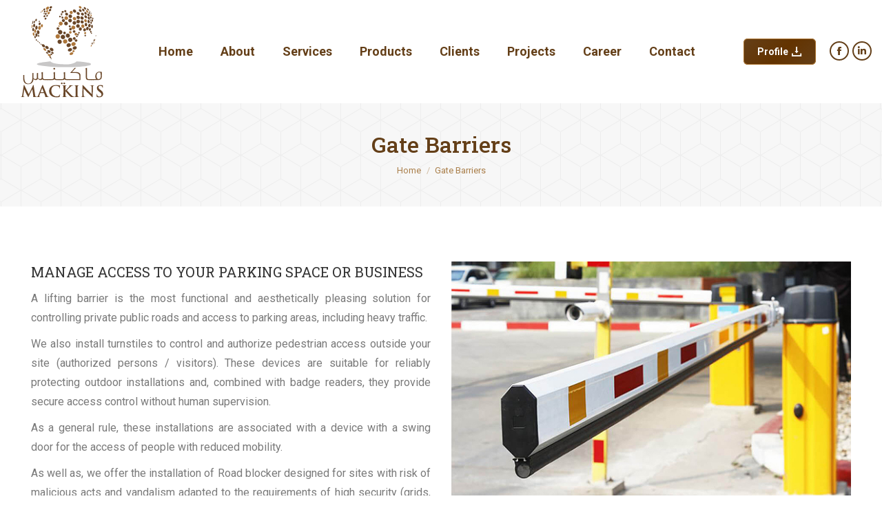

--- FILE ---
content_type: image/svg+xml
request_url: https://mackins.com.qa/wp-content/uploads/2021/04/mackins-brown-logo-2-_1_-1-1-1.svg
body_size: 72186
content:
<?xml version="1.0" encoding="UTF-8"?>
<svg xmlns="http://www.w3.org/2000/svg" xmlns:xlink="http://www.w3.org/1999/xlink" width="80pt" height="80pt" viewBox="0 0 80 80" version="1.1">
<g id="surface1">
<path style=" stroke:none;fill-rule:nonzero;fill:rgb(41.176471%,27.45098%,15.686275%);fill-opacity:1;" d="M 51.371094 36.542969 C 51.617188 37.195312 51.136719 37.984375 50.296875 38.304688 C 49.453125 38.628906 48.570312 38.359375 48.320312 37.710938 C 48.074219 37.058594 48.550781 36.269531 49.394531 35.949219 C 50.234375 35.625 51.121094 35.894531 51.371094 36.542969 "/>
<path style=" stroke:none;fill-rule:nonzero;fill:rgb(68.235294%,46.666667%,23.137255%);fill-opacity:1;" d="M 49.746094 39.324219 C 49.886719 39.691406 49.613281 40.136719 49.140625 40.316406 C 48.664062 40.5 48.164062 40.347656 48.023438 39.980469 C 47.882812 39.613281 48.15625 39.167969 48.632812 38.988281 C 49.105469 38.804688 49.605469 38.953125 49.746094 39.324219 "/>
<path style=" stroke:none;fill-rule:nonzero;fill:rgb(68.235294%,46.666667%,23.137255%);fill-opacity:1;" d="M 48.703125 41.027344 C 48.894531 41.527344 48.421875 42.171875 47.648438 42.46875 C 46.875 42.761719 46.09375 42.597656 45.902344 42.097656 C 45.710938 41.597656 46.183594 40.953125 46.957031 40.660156 C 47.730469 40.363281 48.511719 40.527344 48.703125 41.027344 "/>
<path style=" stroke:none;fill-rule:nonzero;fill:rgb(41.176471%,27.45098%,15.686275%);fill-opacity:1;" d="M 47.757812 38.003906 C 47.996094 38.636719 47.488281 39.417969 46.617188 39.753906 C 45.746094 40.085938 44.84375 39.839844 44.601562 39.207031 C 44.359375 38.574219 44.871094 37.792969 45.742188 37.460938 C 46.613281 37.128906 47.511719 37.367188 47.757812 38.003906 "/>
<path style=" stroke:none;fill-rule:nonzero;fill:rgb(41.176471%,27.45098%,15.686275%);fill-opacity:1;" d="M 46.730469 34.382812 C 47.023438 35.140625 46.550781 36.027344 45.679688 36.359375 C 44.808594 36.691406 43.867188 36.347656 43.578125 35.585938 C 43.289062 34.828125 43.757812 33.941406 44.628906 33.609375 C 45.5 33.277344 46.441406 33.621094 46.730469 34.382812 "/>
<path style=" stroke:none;fill-rule:nonzero;fill:rgb(68.235294%,46.666667%,23.137255%);fill-opacity:1;" d="M 50.460938 33.523438 C 50.753906 34.285156 50.28125 35.171875 49.410156 35.503906 C 48.539062 35.835938 47.601562 35.492188 47.308594 34.730469 C 47.019531 33.972656 47.488281 33.085938 48.359375 32.75 C 49.230469 32.417969 50.171875 32.765625 50.460938 33.523438 "/>
<path style=" stroke:none;fill-rule:nonzero;fill:rgb(68.235294%,46.666667%,23.137255%);fill-opacity:1;" d="M 44.015625 31.503906 C 44.335938 32.351562 43.894531 33.304688 43.023438 33.636719 C 42.152344 33.96875 41.183594 33.554688 40.863281 32.710938 C 40.539062 31.867188 40.984375 30.910156 41.855469 30.578125 C 42.722656 30.246094 43.691406 30.660156 44.015625 31.503906 "/>
<path style=" stroke:none;fill-rule:nonzero;fill:rgb(68.235294%,46.666667%,23.137255%);fill-opacity:1;" d="M 38.277344 27.621094 C 38.613281 28.492188 38.179688 29.472656 37.304688 29.804688 C 36.4375 30.136719 35.457031 29.699219 35.125 28.828125 C 34.792969 27.953125 35.226562 26.976562 36.097656 26.640625 C 36.96875 26.308594 37.945312 26.746094 38.277344 27.621094 "/>
<path style=" stroke:none;fill-rule:nonzero;fill:rgb(68.235294%,46.666667%,23.137255%);fill-opacity:1;" d="M 50.179688 20.824219 C 50.476562 21.609375 50.085938 22.484375 49.304688 22.785156 C 48.527344 23.082031 47.648438 22.6875 47.347656 21.90625 C 47.050781 21.121094 47.441406 20.246094 48.222656 19.945312 C 49.003906 19.648438 49.878906 20.042969 50.179688 20.824219 "/>
<path style=" stroke:none;fill-rule:nonzero;fill:rgb(68.235294%,46.666667%,23.137255%);fill-opacity:1;" d="M 51.652344 26.074219 C 51.851562 26.597656 51.589844 27.183594 51.070312 27.382812 C 50.546875 27.585938 49.960938 27.320312 49.757812 26.796875 C 49.558594 26.273438 49.820312 25.683594 50.34375 25.484375 C 50.867188 25.285156 51.453125 25.550781 51.652344 26.074219 "/>
<path style=" stroke:none;fill-rule:nonzero;fill:rgb(68.235294%,46.666667%,23.137255%);fill-opacity:1;" d="M 57.183594 19.875 C 57.46875 20.621094 57.210938 21.414062 56.609375 21.644531 C 56.007812 21.875 55.289062 21.453125 55.003906 20.710938 C 54.71875 19.960938 54.972656 19.171875 55.578125 18.941406 C 56.179688 18.710938 56.898438 19.128906 57.183594 19.875 "/>
<path style=" stroke:none;fill-rule:nonzero;fill:rgb(68.235294%,46.666667%,23.137255%);fill-opacity:1;" d="M 59.09375 15.714844 C 59.339844 16.355469 59.136719 17.027344 58.640625 17.214844 C 58.148438 17.402344 57.546875 17.039062 57.304688 16.402344 C 57.058594 15.761719 57.261719 15.089844 57.757812 14.902344 C 58.253906 14.714844 58.851562 15.074219 59.09375 15.714844 "/>
<path style=" stroke:none;fill-rule:nonzero;fill:rgb(68.235294%,46.666667%,23.137255%);fill-opacity:1;" d="M 48.070312 8.945312 C 48.496094 9.492188 48.410156 10.261719 47.886719 10.667969 C 47.359375 11.074219 46.589844 10.960938 46.167969 10.417969 C 45.746094 9.871094 45.828125 9.097656 46.355469 8.691406 C 46.878906 8.285156 47.648438 8.398438 48.070312 8.945312 "/>
<path style=" stroke:none;fill-rule:nonzero;fill:rgb(68.235294%,46.666667%,23.137255%);fill-opacity:1;" d="M 29.5 7.035156 C 28.96875 7.625 28.203125 7.804688 27.792969 7.433594 C 27.386719 7.0625 27.484375 6.285156 28.019531 5.695312 C 28.554688 5.105469 29.316406 4.925781 29.726562 5.296875 C 30.132812 5.667969 30.03125 6.445312 29.5 7.035156 "/>
<path style=" stroke:none;fill-rule:nonzero;fill:rgb(68.235294%,46.666667%,23.137255%);fill-opacity:1;" d="M 28.914062 9.175781 C 28.542969 9.589844 28.007812 9.714844 27.71875 9.457031 C 27.433594 9.195312 27.503906 8.652344 27.878906 8.238281 C 28.25 7.824219 28.785156 7.699219 29.074219 7.960938 C 29.359375 8.21875 29.289062 8.765625 28.914062 9.175781 "/>
<path style=" stroke:none;fill-rule:nonzero;fill:rgb(68.235294%,46.666667%,23.137255%);fill-opacity:1;" d="M 30.289062 10.660156 C 29.898438 11.09375 29.304688 11.199219 28.96875 10.894531 C 28.628906 10.589844 28.675781 9.992188 29.066406 9.554688 C 29.457031 9.121094 30.050781 9.019531 30.386719 9.324219 C 30.722656 9.628906 30.679688 10.226562 30.289062 10.660156 "/>
<path style=" stroke:none;fill-rule:nonzero;fill:rgb(41.176471%,27.45098%,15.686275%);fill-opacity:1;" d="M 31.332031 8.375 C 30.941406 8.808594 30.347656 8.914062 30.011719 8.609375 C 29.675781 8.304688 29.71875 7.703125 30.109375 7.269531 C 30.5 6.839844 31.09375 6.734375 31.429688 7.039062 C 31.765625 7.34375 31.722656 7.941406 31.332031 8.375 "/>
<path style=" stroke:none;fill-rule:nonzero;fill:rgb(41.176471%,27.45098%,15.686275%);fill-opacity:1;" d="M 31.835938 6.34375 C 31.382812 6.714844 30.785156 6.726562 30.496094 6.375 C 30.207031 6.023438 30.339844 5.4375 30.792969 5.070312 C 31.246094 4.699219 31.84375 4.683594 32.132812 5.035156 C 32.421875 5.386719 32.289062 5.972656 31.835938 6.34375 "/>
<path style=" stroke:none;fill-rule:nonzero;fill:rgb(41.176471%,27.45098%,15.686275%);fill-opacity:1;" d="M 28.910156 12.542969 C 28.671875 12.921875 28.261719 13.09375 27.996094 12.925781 C 27.726562 12.757812 27.703125 12.3125 27.941406 11.9375 C 28.175781 11.558594 28.585938 11.386719 28.855469 11.554688 C 29.121094 11.722656 29.144531 12.164062 28.910156 12.542969 "/>
<path style=" stroke:none;fill-rule:nonzero;fill:rgb(41.176471%,27.45098%,15.686275%);fill-opacity:1;" d="M 27.804688 14.800781 C 27.566406 15.175781 27.113281 15.320312 26.796875 15.121094 C 26.476562 14.921875 26.410156 14.453125 26.644531 14.074219 C 26.882812 13.695312 27.332031 13.550781 27.652344 13.75 C 27.972656 13.953125 28.039062 14.421875 27.804688 14.800781 "/>
<path style=" stroke:none;fill-rule:nonzero;fill:rgb(41.176471%,27.45098%,15.686275%);fill-opacity:1;" d="M 27 12.960938 C 26.761719 13.339844 26.3125 13.484375 25.992188 13.28125 C 25.675781 13.082031 25.605469 12.613281 25.84375 12.234375 C 26.082031 11.855469 26.53125 11.714844 26.851562 11.914062 C 27.171875 12.113281 27.238281 12.582031 27 12.960938 "/>
<path style=" stroke:none;fill-rule:nonzero;fill:rgb(41.176471%,27.45098%,15.686275%);fill-opacity:1;" d="M 20.527344 15.703125 C 20.382812 16.207031 20.007812 16.539062 19.6875 16.449219 C 19.367188 16.355469 19.222656 15.875 19.367188 15.371094 C 19.511719 14.867188 19.886719 14.535156 20.207031 14.625 C 20.527344 14.71875 20.671875 15.199219 20.527344 15.703125 "/>
<path style=" stroke:none;fill-rule:nonzero;fill:rgb(41.176471%,27.45098%,15.686275%);fill-opacity:1;" d="M 23.433594 18.671875 C 23.269531 19.238281 22.808594 19.605469 22.398438 19.488281 C 21.988281 19.371094 21.789062 18.816406 21.949219 18.25 C 22.109375 17.683594 22.574219 17.316406 22.984375 17.433594 C 23.394531 17.550781 23.59375 18.105469 23.433594 18.671875 "/>
<path style=" stroke:none;fill-rule:nonzero;fill:rgb(41.176471%,27.45098%,15.686275%);fill-opacity:1;" d="M 22.792969 16.664062 C 22.738281 16.976562 22.511719 17.199219 22.292969 17.160156 C 22.070312 17.121094 21.9375 16.835938 21.988281 16.523438 C 22.046875 16.210938 22.269531 15.988281 22.488281 16.023438 C 22.710938 16.0625 22.84375 16.351562 22.792969 16.664062 "/>
<path style=" stroke:none;fill-rule:nonzero;fill:rgb(41.176471%,27.45098%,15.686275%);fill-opacity:1;" d="M 21.113281 21.476562 C 21.058594 22.296875 20.605469 22.9375 20.097656 22.90625 C 19.59375 22.871094 19.21875 22.179688 19.273438 21.359375 C 19.324219 20.539062 19.777344 19.902344 20.285156 19.933594 C 20.792969 19.964844 21.164062 20.65625 21.113281 21.476562 "/>
<path style=" stroke:none;fill-rule:nonzero;fill:rgb(68.235294%,46.666667%,23.137255%);fill-opacity:1;" d="M 23.597656 21.6875 C 23.542969 22.535156 23.035156 23.191406 22.464844 23.15625 C 21.894531 23.117188 21.472656 22.40625 21.527344 21.558594 C 21.582031 20.710938 22.085938 20.058594 22.660156 20.09375 C 23.230469 20.128906 23.648438 20.84375 23.597656 21.6875 "/>
<path style=" stroke:none;fill-rule:nonzero;fill:rgb(41.176471%,27.45098%,15.686275%);fill-opacity:1;" d="M 22.550781 24.875 C 22.652344 25.71875 22.269531 26.453125 21.703125 26.519531 C 21.132812 26.589844 20.59375 25.960938 20.492188 25.121094 C 20.394531 24.277344 20.773438 23.542969 21.34375 23.476562 C 21.910156 23.40625 22.453125 24.035156 22.550781 24.875 "/>
<path style=" stroke:none;fill-rule:nonzero;fill:rgb(41.176471%,27.45098%,15.686275%);fill-opacity:1;" d="M 21.015625 26.984375 C 21.148438 27.753906 20.898438 28.441406 20.457031 28.515625 C 20.015625 28.589844 19.550781 28.027344 19.417969 27.257812 C 19.285156 26.488281 19.539062 25.804688 19.980469 25.726562 C 20.421875 25.652344 20.886719 26.214844 21.015625 26.984375 "/>
<path style=" stroke:none;fill-rule:nonzero;fill:rgb(68.235294%,46.666667%,23.137255%);fill-opacity:1;" d="M 18.664062 26.320312 C 18.785156 27.03125 18.597656 27.65625 18.246094 27.71875 C 17.890625 27.777344 17.503906 27.25 17.382812 26.539062 C 17.261719 25.828125 17.449219 25.203125 17.804688 25.140625 C 18.160156 25.082031 18.542969 25.609375 18.664062 26.320312 "/>
<path style=" stroke:none;fill-rule:nonzero;fill:rgb(41.176471%,27.45098%,15.686275%);fill-opacity:1;" d="M 19.699219 28.632812 C 19.785156 29.136719 19.609375 29.582031 19.304688 29.636719 C 19.003906 29.683594 18.6875 29.320312 18.601562 28.820312 C 18.519531 28.320312 18.695312 27.871094 18.996094 27.820312 C 19.300781 27.769531 19.613281 28.132812 19.699219 28.632812 "/>
<path style=" stroke:none;fill-rule:nonzero;fill:rgb(41.176471%,27.45098%,15.686275%);fill-opacity:1;" d="M 22.339844 27.671875 C 22.410156 28.089844 22.257812 28.457031 22.003906 28.503906 C 21.75 28.546875 21.484375 28.246094 21.414062 27.832031 C 21.34375 27.417969 21.492188 27.050781 21.75 27.003906 C 22.003906 26.960938 22.269531 27.261719 22.339844 27.671875 "/>
<path style=" stroke:none;fill-rule:nonzero;fill:rgb(41.176471%,27.45098%,15.686275%);fill-opacity:1;" d="M 18.410156 22.914062 C 18.40625 23.628906 18.082031 24.203125 17.683594 24.199219 C 17.289062 24.195312 16.972656 23.617188 16.980469 22.902344 C 16.984375 22.191406 17.308594 21.617188 17.707031 21.621094 C 18.101562 21.621094 18.417969 22.199219 18.410156 22.914062 "/>
<path style=" stroke:none;fill-rule:nonzero;fill:rgb(68.235294%,46.666667%,23.137255%);fill-opacity:1;" d="M 19.984375 24.09375 C 19.992188 24.863281 19.65625 25.492188 19.226562 25.5 C 18.796875 25.503906 18.441406 24.882812 18.433594 24.113281 C 18.421875 23.34375 18.761719 22.714844 19.191406 22.710938 C 19.617188 22.707031 19.972656 23.324219 19.984375 24.09375 "/>
<path style=" stroke:none;fill-rule:nonzero;fill:rgb(41.176471%,27.45098%,15.686275%);fill-opacity:1;" d="M 19.183594 19.828125 C 19.113281 20.59375 18.707031 21.179688 18.28125 21.140625 C 17.855469 21.101562 17.566406 20.445312 17.640625 19.679688 C 17.710938 18.914062 18.117188 18.328125 18.542969 18.367188 C 18.96875 18.40625 19.253906 19.0625 19.183594 19.828125 "/>
<path style=" stroke:none;fill-rule:nonzero;fill:rgb(41.176471%,27.45098%,15.686275%);fill-opacity:1;" d="M 19.066406 17.089844 C 18.96875 17.574219 18.675781 17.917969 18.40625 17.863281 C 18.136719 17.8125 18 17.378906 18.097656 16.894531 C 18.195312 16.414062 18.488281 16.070312 18.757812 16.121094 C 19.023438 16.175781 19.164062 16.609375 19.066406 17.089844 "/>
<path style=" stroke:none;fill-rule:nonzero;fill:rgb(41.176471%,27.45098%,15.686275%);fill-opacity:1;" d="M 17.308594 16.078125 C 17.695312 16.15625 17.894531 16.78125 17.753906 17.476562 C 17.613281 18.171875 17.1875 18.671875 16.800781 18.59375 Z M 17.308594 16.078125 "/>
<path style=" stroke:none;fill-rule:nonzero;fill:rgb(68.235294%,46.666667%,23.137255%);fill-opacity:1;" d="M 16.644531 19.175781 C 17.039062 19.21875 17.292969 19.820312 17.21875 20.523438 C 17.140625 21.230469 16.765625 21.765625 16.371094 21.726562 Z M 16.644531 19.175781 "/>
<path style=" stroke:none;fill-rule:nonzero;fill:rgb(68.235294%,46.666667%,23.137255%);fill-opacity:1;" d="M 25.203125 20.003906 C 25.164062 20.664062 24.769531 21.175781 24.328125 21.148438 C 23.882812 21.121094 23.558594 20.558594 23.601562 19.902344 C 23.640625 19.242188 24.035156 18.730469 24.480469 18.757812 C 24.921875 18.785156 25.246094 19.34375 25.203125 20.003906 "/>
<path style=" stroke:none;fill-rule:nonzero;fill:rgb(41.176471%,27.45098%,15.686275%);fill-opacity:1;" d="M 27.996094 11.078125 C 27.761719 11.457031 27.308594 11.601562 26.988281 11.402344 C 26.667969 11.199219 26.601562 10.730469 26.839844 10.351562 C 27.074219 9.976562 27.527344 9.832031 27.847656 10.03125 C 28.167969 10.230469 28.234375 10.699219 27.996094 11.078125 "/>
<path style=" stroke:none;fill-rule:nonzero;fill:rgb(41.176471%,27.45098%,15.686275%);fill-opacity:1;" d="M 27.082031 9.265625 C 26.84375 9.644531 26.429688 9.808594 26.152344 9.636719 C 25.871094 9.460938 25.839844 9.011719 26.078125 8.636719 C 26.3125 8.257812 26.730469 8.089844 27.007812 8.265625 C 27.289062 8.441406 27.320312 8.886719 27.082031 9.265625 "/>
<path style=" stroke:none;fill-rule:nonzero;fill:rgb(41.176471%,27.45098%,15.686275%);fill-opacity:1;" d="M 26.792969 7.710938 C 26.519531 8.140625 26.058594 8.339844 25.757812 8.152344 C 25.457031 7.964844 25.433594 7.460938 25.707031 7.03125 C 25.976562 6.597656 26.4375 6.398438 26.738281 6.585938 C 27.039062 6.773438 27.058594 7.277344 26.792969 7.710938 "/>
<path style=" stroke:none;fill-rule:nonzero;fill:rgb(41.176471%,27.45098%,15.686275%);fill-opacity:1;" d="M 26.414062 10.691406 C 26.277344 10.914062 26.03125 11.007812 25.863281 10.902344 C 25.695312 10.796875 25.671875 10.53125 25.8125 10.3125 C 25.949219 10.09375 26.195312 10 26.363281 10.105469 C 26.53125 10.210938 26.554688 10.472656 26.414062 10.691406 "/>
<path style=" stroke:none;fill-rule:nonzero;fill:rgb(68.235294%,46.666667%,23.137255%);fill-opacity:1;" d="M 25.058594 8.710938 C 24.882812 8.996094 24.601562 9.140625 24.4375 9.035156 C 24.269531 8.933594 24.277344 8.613281 24.457031 8.332031 C 24.632812 8.046875 24.914062 7.902344 25.082031 8.003906 C 25.246094 8.109375 25.238281 8.425781 25.058594 8.710938 "/>
<path style=" stroke:none;fill-rule:nonzero;fill:rgb(41.176471%,27.45098%,15.686275%);fill-opacity:1;" d="M 23.984375 9.558594 C 23.859375 9.753906 23.664062 9.855469 23.550781 9.78125 C 23.433594 9.710938 23.441406 9.492188 23.5625 9.292969 C 23.6875 9.097656 23.882812 8.996094 23.996094 9.070312 C 24.113281 9.140625 24.105469 9.359375 23.984375 9.558594 "/>
<path style=" stroke:none;fill-rule:nonzero;fill:rgb(41.176471%,27.45098%,15.686275%);fill-opacity:1;" d="M 47.957031 30.261719 C 48.273438 31.097656 47.828125 32.046875 46.957031 32.378906 C 46.085938 32.710938 45.121094 32.300781 44.800781 31.464844 C 44.480469 30.628906 44.929688 29.683594 45.800781 29.351562 C 46.667969 29.015625 47.636719 29.425781 47.957031 30.261719 "/>
<path style=" stroke:none;fill-rule:nonzero;fill:rgb(41.176471%,27.45098%,15.686275%);fill-opacity:1;" d="M 50.480469 29.433594 C 50.6875 29.96875 50.398438 30.578125 49.84375 30.789062 C 49.285156 31.003906 48.667969 30.742188 48.460938 30.207031 C 48.257812 29.671875 48.542969 29.0625 49.101562 28.851562 C 49.660156 28.636719 50.277344 28.898438 50.480469 29.433594 "/>
<path style=" stroke:none;fill-rule:nonzero;fill:rgb(41.176471%,27.45098%,15.686275%);fill-opacity:1;" d="M 51.8125 30.949219 C 52.035156 31.410156 51.800781 31.988281 51.285156 32.242188 C 50.765625 32.492188 50.164062 32.324219 49.941406 31.859375 C 49.714844 31.398438 49.953125 30.820312 50.46875 30.570312 C 50.984375 30.316406 51.585938 30.484375 51.8125 30.949219 "/>
<path style=" stroke:none;fill-rule:nonzero;fill:rgb(41.176471%,27.45098%,15.686275%);fill-opacity:1;" d="M 52.117188 27.882812 C 52.261719 28.171875 52.113281 28.542969 51.785156 28.703125 C 51.453125 28.859375 51.074219 28.753906 50.929688 28.460938 C 50.789062 28.167969 50.9375 27.800781 51.265625 27.640625 C 51.59375 27.480469 51.976562 27.589844 52.117188 27.882812 "/>
<path style=" stroke:none;fill-rule:nonzero;fill:rgb(41.176471%,27.45098%,15.686275%);fill-opacity:1;" d="M 52.675781 26.300781 C 52.957031 26.472656 53.027344 26.863281 52.835938 27.175781 C 52.644531 27.484375 52.261719 27.597656 51.984375 27.429688 C 51.707031 27.257812 51.636719 26.867188 51.828125 26.554688 C 52.019531 26.246094 52.398438 26.132812 52.675781 26.300781 "/>
<path style=" stroke:none;fill-rule:nonzero;fill:rgb(41.176471%,27.45098%,15.686275%);fill-opacity:1;" d="M 53.449219 24.847656 C 53.726562 25.015625 53.796875 25.410156 53.605469 25.71875 C 53.414062 26.03125 53.035156 26.144531 52.753906 25.972656 C 52.476562 25.804688 52.40625 25.410156 52.597656 25.101562 C 52.789062 24.789062 53.167969 24.675781 53.449219 24.847656 "/>
<path style=" stroke:none;fill-rule:nonzero;fill:rgb(68.627451%,47.45098%,23.137255%);fill-opacity:1;" d="M 58.332031 24.929688 C 58.683594 25.144531 58.773438 25.640625 58.53125 26.035156 C 58.289062 26.429688 57.808594 26.574219 57.457031 26.355469 C 57.101562 26.140625 57.011719 25.644531 57.257812 25.25 C 57.5 24.855469 57.980469 24.710938 58.332031 24.929688 "/>
<path style=" stroke:none;fill-rule:nonzero;fill:rgb(41.176471%,27.45098%,15.686275%);fill-opacity:1;" d="M 57.722656 21.960938 C 58.292969 22.085938 58.640625 22.703125 58.503906 23.339844 C 58.363281 23.976562 57.789062 24.394531 57.222656 24.269531 C 56.652344 24.148438 56.300781 23.53125 56.441406 22.894531 C 56.578125 22.253906 57.152344 21.839844 57.722656 21.960938 "/>
<path style=" stroke:none;fill-rule:nonzero;fill:rgb(41.176471%,27.45098%,15.686275%);fill-opacity:1;" d="M 54.433594 21.199219 C 55.058594 21.332031 55.445312 22.011719 55.292969 22.714844 C 55.140625 23.417969 54.507812 23.878906 53.878906 23.742188 C 53.253906 23.605469 52.867188 22.925781 53.019531 22.222656 C 53.171875 21.519531 53.804688 21.0625 54.433594 21.199219 "/>
<path style=" stroke:none;fill-rule:nonzero;fill:rgb(41.176471%,27.45098%,15.686275%);fill-opacity:1;" d="M 59.855469 20.789062 C 60.390625 20.878906 60.726562 21.539062 60.605469 22.261719 C 60.484375 22.984375 59.953125 23.5 59.417969 23.410156 C 58.882812 23.320312 58.546875 22.660156 58.667969 21.9375 C 58.789062 21.214844 59.320312 20.699219 59.855469 20.789062 "/>
<path style=" stroke:none;fill-rule:nonzero;fill:rgb(41.176471%,27.45098%,15.686275%);fill-opacity:1;" d="M 61.4375 18.535156 C 61.972656 18.625 62.308594 19.285156 62.1875 20.007812 C 62.066406 20.730469 61.535156 21.246094 61 21.15625 C 60.464844 21.066406 60.128906 20.410156 60.25 19.683594 C 60.371094 18.960938 60.902344 18.449219 61.4375 18.535156 "/>
<path style=" stroke:none;fill-rule:nonzero;fill:rgb(41.176471%,27.45098%,15.686275%);fill-opacity:1;" d="M 63.199219 19.179688 C 63.578125 19.183594 63.882812 19.78125 63.878906 20.511719 C 63.875 21.242188 63.5625 21.839844 63.179688 21.835938 C 62.800781 21.832031 62.492188 21.238281 62.496094 20.503906 C 62.503906 19.769531 62.8125 19.175781 63.199219 19.179688 "/>
<path style=" stroke:none;fill-rule:nonzero;fill:rgb(41.176471%,27.45098%,15.686275%);fill-opacity:1;" d="M 62.546875 16.652344 C 62.863281 16.652344 63.117188 17.074219 63.113281 17.59375 C 63.113281 18.109375 62.851562 18.527344 62.535156 18.527344 C 62.21875 18.527344 61.964844 18.105469 61.96875 17.585938 C 61.972656 17.066406 62.230469 16.648438 62.546875 16.652344 "/>
<path style=" stroke:none;fill-rule:nonzero;fill:rgb(41.176471%,27.45098%,15.686275%);fill-opacity:1;" d="M 62.082031 15.128906 C 62.285156 15.097656 62.488281 15.339844 62.539062 15.667969 C 62.589844 15.996094 62.464844 16.289062 62.265625 16.320312 C 62.058594 16.351562 61.855469 16.109375 61.808594 15.777344 C 61.753906 15.453125 61.878906 15.15625 62.082031 15.128906 "/>
<path style=" stroke:none;fill-rule:nonzero;fill:rgb(41.176471%,27.45098%,15.686275%);fill-opacity:1;" d="M 62.933594 10.699219 C 62.75 10.796875 62.480469 10.636719 62.324219 10.339844 C 62.167969 10.046875 62.191406 9.730469 62.371094 9.632812 Z M 62.933594 10.699219 "/>
<path style=" stroke:none;fill-rule:nonzero;fill:rgb(41.176471%,27.45098%,15.686275%);fill-opacity:1;" d="M 62.113281 9.289062 C 61.960938 9.421875 61.613281 9.277344 61.34375 8.964844 C 61.070312 8.652344 60.976562 8.289062 61.128906 8.15625 Z M 62.113281 9.289062 "/>
<path style=" stroke:none;fill-rule:nonzero;fill:rgb(41.176471%,27.45098%,15.686275%);fill-opacity:1;" d="M 58.492188 17.734375 C 59.035156 17.714844 59.492188 18.296875 59.511719 19.03125 C 59.539062 19.765625 59.117188 20.371094 58.574219 20.390625 C 58.03125 20.402344 57.574219 19.824219 57.550781 19.089844 C 57.53125 18.359375 57.953125 17.75 58.492188 17.734375 "/>
<path style=" stroke:none;fill-rule:nonzero;fill:rgb(41.176471%,27.45098%,15.686275%);fill-opacity:1;" d="M 60.316406 15.425781 C 60.785156 15.324219 61.289062 15.804688 61.449219 16.507812 C 61.605469 17.203125 61.355469 17.859375 60.890625 17.960938 C 60.425781 18.070312 59.921875 17.585938 59.761719 16.886719 C 59.605469 16.1875 59.851562 15.535156 60.316406 15.425781 "/>
<path style=" stroke:none;fill-rule:nonzero;fill:rgb(41.176471%,27.45098%,15.686275%);fill-opacity:1;" d="M 60.265625 12.898438 C 60.65625 12.738281 61.183594 13.136719 61.449219 13.785156 C 61.710938 14.433594 61.609375 15.089844 61.21875 15.246094 C 60.828125 15.40625 60.300781 15.007812 60.039062 14.355469 C 59.773438 13.707031 59.878906 13.054688 60.265625 12.898438 "/>
<path style=" stroke:none;fill-rule:nonzero;fill:rgb(41.176471%,27.45098%,15.686275%);fill-opacity:1;" d="M 61.890625 12.648438 C 62.203125 12.519531 62.617188 12.796875 62.808594 13.265625 C 62.996094 13.734375 62.894531 14.21875 62.578125 14.347656 C 62.261719 14.476562 61.847656 14.199219 61.660156 13.730469 C 61.46875 13.261719 61.570312 12.773438 61.890625 12.648438 "/>
<path style=" stroke:none;fill-rule:nonzero;fill:rgb(41.176471%,27.45098%,15.686275%);fill-opacity:1;" d="M 63.179688 14.953125 C 63.492188 14.886719 63.832031 15.261719 63.9375 15.78125 C 64.046875 16.304688 63.882812 16.777344 63.570312 16.84375 C 63.257812 16.910156 62.917969 16.539062 62.808594 16.015625 C 62.699219 15.496094 62.867188 15.019531 63.179688 14.953125 "/>
<path style=" stroke:none;fill-rule:nonzero;fill:rgb(41.176471%,27.45098%,15.686275%);fill-opacity:1;" d="M 63.648438 13.597656 C 63.878906 13.546875 64.128906 13.8125 64.203125 14.191406 C 64.28125 14.566406 64.160156 14.910156 63.929688 14.957031 C 63.699219 15.003906 63.449219 14.738281 63.371094 14.363281 C 63.292969 13.988281 63.417969 13.644531 63.648438 13.597656 "/>
<path style=" stroke:none;fill-rule:nonzero;fill:rgb(68.235294%,46.666667%,23.137255%);fill-opacity:1;" d="M 62.121094 11.136719 C 62.324219 11.019531 62.660156 11.226562 62.867188 11.589844 C 63.074219 11.957031 63.078125 12.347656 62.871094 12.464844 C 62.667969 12.582031 62.332031 12.378906 62.125 12.011719 C 61.917969 11.644531 61.914062 11.253906 62.121094 11.136719 "/>
<path style=" stroke:none;fill-rule:nonzero;fill:rgb(41.176471%,27.45098%,15.686275%);fill-opacity:1;" d="M 60.757812 9.210938 C 60.960938 9.09375 61.335938 9.367188 61.589844 9.8125 C 61.84375 10.265625 61.886719 10.722656 61.679688 10.839844 C 61.472656 10.953125 61.101562 10.683594 60.847656 10.234375 C 60.59375 9.785156 60.550781 9.328125 60.757812 9.210938 "/>
<path style=" stroke:none;fill-rule:nonzero;fill:rgb(41.176471%,27.45098%,15.686275%);fill-opacity:1;" d="M 59.882812 10.515625 C 60.253906 10.308594 60.820312 10.605469 61.148438 11.183594 C 61.476562 11.757812 61.4375 12.398438 61.066406 12.609375 C 60.695312 12.816406 60.128906 12.519531 59.804688 11.941406 C 59.476562 11.367188 59.511719 10.730469 59.882812 10.515625 "/>
<path style=" stroke:none;fill-rule:nonzero;fill:rgb(41.176471%,27.45098%,15.686275%);fill-opacity:1;" d="M 57.609375 9.25 C 57.976562 9.039062 58.542969 9.339844 58.871094 9.917969 C 59.199219 10.492188 59.164062 11.132812 58.792969 11.339844 C 58.421875 11.550781 57.855469 11.253906 57.527344 10.675781 C 57.199219 10.101562 57.234375 9.460938 57.609375 9.25 "/>
<path style=" stroke:none;fill-rule:nonzero;fill:rgb(41.176471%,27.45098%,15.686275%);fill-opacity:1;" d="M 55.792969 6.796875 C 56.148438 6.558594 56.734375 6.808594 57.105469 7.359375 C 57.476562 7.910156 57.492188 8.546875 57.136719 8.789062 C 56.785156 9.027344 56.195312 8.773438 55.828125 8.222656 C 55.457031 7.675781 55.441406 7.035156 55.792969 6.796875 "/>
<path style=" stroke:none;fill-rule:nonzero;fill:rgb(41.176471%,27.45098%,15.686275%);fill-opacity:1;" d="M 57.019531 5.554688 C 57.320312 5.316406 57.878906 5.519531 58.269531 6.007812 C 58.660156 6.496094 58.734375 7.085938 58.433594 7.324219 C 58.136719 7.566406 57.578125 7.359375 57.1875 6.871094 C 56.796875 6.382812 56.722656 5.792969 57.019531 5.554688 "/>
<path style=" stroke:none;fill-rule:nonzero;fill:rgb(68.235294%,46.666667%,23.137255%);fill-opacity:1;" d="M 53.230469 4.84375 C 53.550781 4.515625 54.191406 4.617188 54.65625 5.070312 C 55.121094 5.523438 55.242188 6.15625 54.921875 6.488281 C 54.605469 6.816406 53.964844 6.714844 53.5 6.261719 C 53.03125 5.808594 52.914062 5.175781 53.230469 4.84375 "/>
<path style=" stroke:none;fill-rule:nonzero;fill:rgb(41.176471%,27.45098%,15.686275%);fill-opacity:1;" d="M 53.199219 7.320312 C 53.535156 6.96875 54.210938 7.074219 54.703125 7.554688 C 55.195312 8.035156 55.324219 8.703125 54.984375 9.050781 C 54.648438 9.398438 53.976562 9.292969 53.480469 8.816406 C 52.988281 8.335938 52.859375 7.667969 53.199219 7.320312 "/>
<path style=" stroke:none;fill-rule:nonzero;fill:rgb(41.176471%,27.45098%,15.686275%);fill-opacity:1;" d="M 51.570312 9.527344 C 51.960938 9.121094 52.710938 9.207031 53.238281 9.722656 C 53.769531 10.234375 53.878906 10.980469 53.484375 11.386719 C 53.09375 11.789062 52.347656 11.703125 51.816406 11.191406 C 51.289062 10.675781 51.175781 9.929688 51.570312 9.527344 "/>
<path style=" stroke:none;fill-rule:nonzero;fill:rgb(41.176471%,27.45098%,15.686275%);fill-opacity:1;" d="M 48.691406 7.589844 C 49.117188 7.148438 49.917969 7.230469 50.472656 7.773438 C 51.03125 8.3125 51.136719 9.109375 50.710938 9.546875 C 50.285156 9.988281 49.488281 9.90625 48.929688 9.363281 C 48.375 8.820312 48.265625 8.027344 48.691406 7.589844 "/>
<path style=" stroke:none;fill-rule:nonzero;fill:rgb(68.235294%,46.666667%,23.137255%);fill-opacity:1;" d="M 48.691406 13.460938 C 49.164062 12.976562 50 13.019531 50.558594 13.5625 C 51.113281 14.101562 51.183594 14.9375 50.710938 15.425781 C 50.238281 15.910156 49.40625 15.867188 48.84375 15.324219 C 48.289062 14.785156 48.21875 13.953125 48.691406 13.460938 "/>
<path style=" stroke:none;fill-rule:nonzero;fill:rgb(41.176471%,27.45098%,15.686275%);fill-opacity:1;" d="M 51.519531 12.515625 C 51.992188 12.03125 52.828125 12.074219 53.382812 12.613281 C 53.941406 13.15625 54.011719 13.988281 53.535156 14.476562 C 53.066406 14.964844 52.230469 14.921875 51.671875 14.378906 C 51.113281 13.839844 51.042969 13.003906 51.519531 12.515625 "/>
<path style=" stroke:none;fill-rule:nonzero;fill:rgb(41.176471%,27.45098%,15.686275%);fill-opacity:1;" d="M 54.484375 12.992188 C 54.933594 12.53125 55.738281 12.582031 56.28125 13.109375 C 56.828125 13.636719 56.902344 14.441406 56.457031 14.902344 C 56.007812 15.363281 55.203125 15.3125 54.660156 14.78125 C 54.113281 14.257812 54.039062 13.453125 54.484375 12.992188 "/>
<path style=" stroke:none;fill-rule:nonzero;fill:rgb(41.176471%,27.45098%,15.686275%);fill-opacity:1;" d="M 54.949219 10.09375 C 55.339844 9.6875 56.042969 9.734375 56.519531 10.195312 C 56.996094 10.65625 57.0625 11.359375 56.671875 11.765625 C 56.277344 12.167969 55.578125 12.121094 55.097656 11.660156 C 54.625 11.199219 54.554688 10.496094 54.949219 10.09375 "/>
<path style=" stroke:none;fill-rule:nonzero;fill:rgb(41.176471%,27.45098%,15.686275%);fill-opacity:1;" d="M 57.65625 11.921875 C 58.066406 11.65625 58.710938 11.929688 59.101562 12.53125 C 59.488281 13.128906 59.46875 13.832031 59.058594 14.09375 C 58.652344 14.359375 58.003906 14.085938 57.617188 13.488281 C 57.230469 12.886719 57.246094 12.1875 57.65625 11.921875 "/>
<path style=" stroke:none;fill-rule:nonzero;fill:rgb(41.176471%,27.45098%,15.686275%);fill-opacity:1;" d="M 45.230469 14.949219 C 45.773438 14.394531 46.664062 14.378906 47.222656 14.921875 C 47.777344 15.460938 47.792969 16.351562 47.25 16.910156 C 46.710938 17.46875 45.820312 17.480469 45.261719 16.941406 C 44.707031 16.398438 44.691406 15.507812 45.230469 14.949219 "/>
<path style=" stroke:none;fill-rule:nonzero;fill:rgb(41.176471%,27.45098%,15.686275%);fill-opacity:1;" d="M 51.480469 15.714844 C 52.023438 15.15625 52.914062 15.144531 53.46875 15.6875 C 54.027344 16.226562 54.039062 17.117188 53.5 17.675781 C 52.960938 18.234375 52.070312 18.246094 51.511719 17.707031 C 50.953125 17.164062 50.9375 16.273438 51.480469 15.714844 "/>
<path style=" stroke:none;fill-rule:nonzero;fill:rgb(41.176471%,27.45098%,15.686275%);fill-opacity:1;" d="M 48.554688 16.753906 C 49.097656 16.195312 49.988281 16.183594 50.546875 16.722656 C 51.101562 17.265625 51.117188 18.15625 50.574219 18.714844 C 50.035156 19.269531 49.144531 19.285156 48.585938 18.742188 C 48.027344 18.199219 48.015625 17.3125 48.554688 16.753906 "/>
<path style=" stroke:none;fill-rule:nonzero;fill:rgb(41.176471%,27.45098%,15.686275%);fill-opacity:1;" d="M 51.320312 19.179688 C 51.863281 18.621094 52.753906 18.605469 53.308594 19.148438 C 53.867188 19.6875 53.882812 20.582031 53.339844 21.136719 C 52.800781 21.695312 51.910156 21.710938 51.351562 21.167969 C 50.792969 20.628906 50.777344 19.738281 51.320312 19.179688 "/>
<path style=" stroke:none;fill-rule:nonzero;fill:rgb(41.176471%,27.45098%,15.686275%);fill-opacity:1;" d="M 54.613281 16.085938 C 55.0625 15.621094 55.84375 15.652344 56.359375 16.152344 C 56.875 16.65625 56.929688 17.433594 56.480469 17.898438 C 56.03125 18.359375 55.25 18.332031 54.734375 17.828125 C 54.21875 17.328125 54.160156 16.546875 54.613281 16.085938 "/>
<path style=" stroke:none;fill-rule:nonzero;fill:rgb(41.176471%,27.45098%,15.686275%);fill-opacity:1;" d="M 45.398438 11.621094 C 45.914062 11.09375 46.777344 11.105469 47.335938 11.644531 C 47.894531 12.1875 47.929688 13.050781 47.417969 13.582031 C 46.910156 14.109375 46.042969 14.097656 45.484375 13.554688 C 44.925781 13.011719 44.886719 12.148438 45.398438 11.621094 "/>
<path style=" stroke:none;fill-rule:nonzero;fill:rgb(68.235294%,46.666667%,23.137255%);fill-opacity:1;" d="M 42.226562 13 C 42.765625 12.441406 43.671875 12.4375 44.242188 12.992188 C 44.8125 13.542969 44.835938 14.449219 44.292969 15.007812 C 43.75 15.566406 42.847656 15.574219 42.277344 15.019531 C 41.707031 14.464844 41.683594 13.5625 42.226562 13 "/>
<path style=" stroke:none;fill-rule:nonzero;fill:rgb(41.176471%,27.45098%,15.686275%);fill-opacity:1;" d="M 42.039062 17.183594 C 42.589844 16.617188 43.496094 16.613281 44.074219 17.171875 C 44.648438 17.730469 44.671875 18.640625 44.121094 19.203125 C 43.574219 19.765625 42.667969 19.773438 42.09375 19.214844 C 41.519531 18.65625 41.496094 17.746094 42.039062 17.183594 "/>
<path style=" stroke:none;fill-rule:nonzero;fill:rgb(68.235294%,46.666667%,23.137255%);fill-opacity:1;" d="M 37.945312 17.21875 C 38.511719 16.636719 39.453125 16.628906 40.050781 17.207031 C 40.648438 17.789062 40.671875 18.730469 40.105469 19.316406 C 39.539062 19.898438 38.59375 19.902344 37.996094 19.324219 C 37.402344 18.746094 37.375 17.804688 37.945312 17.21875 "/>
<path style=" stroke:none;fill-rule:nonzero;fill:rgb(41.176471%,27.45098%,15.686275%);fill-opacity:1;" d="M 45.421875 19.851562 C 45.714844 19.550781 46.199219 19.546875 46.507812 19.84375 C 46.8125 20.140625 46.824219 20.628906 46.535156 20.925781 C 46.242188 21.226562 45.757812 21.230469 45.453125 20.933594 C 45.144531 20.632812 45.132812 20.152344 45.421875 19.851562 "/>
<path style=" stroke:none;fill-rule:nonzero;fill:rgb(68.235294%,46.666667%,23.137255%);fill-opacity:1;" d="M 45.6875 24.359375 C 46.066406 23.96875 46.695312 23.964844 47.097656 24.351562 C 47.496094 24.738281 47.507812 25.367188 47.128906 25.757812 C 46.753906 26.148438 46.121094 26.152344 45.722656 25.765625 C 45.324219 25.378906 45.308594 24.75 45.6875 24.359375 "/>
<path style=" stroke:none;fill-rule:nonzero;fill:rgb(41.176471%,27.45098%,15.686275%);fill-opacity:1;" d="M 48.652344 23.714844 C 49.03125 23.324219 49.660156 23.320312 50.058594 23.707031 C 50.457031 24.09375 50.472656 24.722656 50.09375 25.113281 C 49.714844 25.503906 49.085938 25.507812 48.6875 25.121094 C 48.289062 24.734375 48.273438 24.105469 48.652344 23.714844 "/>
<path style=" stroke:none;fill-rule:nonzero;fill:rgb(41.176471%,27.45098%,15.686275%);fill-opacity:1;" d="M 45.808594 21.859375 C 46.1875 21.46875 46.816406 21.46875 47.214844 21.855469 C 47.609375 22.238281 47.628906 22.867188 47.25 23.261719 C 46.871094 23.652344 46.242188 23.652344 45.84375 23.265625 C 45.445312 22.878906 45.425781 22.25 45.808594 21.859375 "/>
<path style=" stroke:none;fill-rule:nonzero;fill:rgb(41.176471%,27.45098%,15.686275%);fill-opacity:1;" d="M 41.230469 24.835938 C 41.613281 24.445312 42.242188 24.441406 42.640625 24.828125 C 43.035156 25.214844 43.054688 25.84375 42.675781 26.234375 C 42.292969 26.625 41.667969 26.628906 41.265625 26.242188 C 40.871094 25.855469 40.851562 25.226562 41.230469 24.835938 "/>
<path style=" stroke:none;fill-rule:nonzero;fill:rgb(41.176471%,27.45098%,15.686275%);fill-opacity:1;" d="M 43.316406 26.449219 C 43.933594 25.8125 44.960938 25.808594 45.613281 26.4375 C 46.265625 27.070312 46.289062 28.101562 45.667969 28.738281 C 45.050781 29.375 44.023438 29.378906 43.375 28.75 C 42.722656 28.117188 42.695312 27.089844 43.316406 26.449219 "/>
<path style=" stroke:none;fill-rule:nonzero;fill:rgb(41.176471%,27.45098%,15.686275%);fill-opacity:1;" d="M 39.449219 27.441406 C 40.105469 26.769531 41.191406 26.761719 41.882812 27.429688 C 42.570312 28.097656 42.597656 29.1875 41.941406 29.863281 C 41.289062 30.535156 40.199219 30.542969 39.511719 29.875 C 38.824219 29.207031 38.796875 28.117188 39.449219 27.441406 "/>
<path style=" stroke:none;fill-rule:nonzero;fill:rgb(41.176471%,27.45098%,15.686275%);fill-opacity:1;" d="M 36.988281 31.203125 C 37.609375 30.558594 38.648438 30.554688 39.304688 31.191406 C 39.960938 31.828125 39.988281 32.867188 39.363281 33.511719 C 38.738281 34.152344 37.703125 34.160156 37.042969 33.523438 C 36.386719 32.886719 36.359375 31.847656 36.988281 31.203125 "/>
<path style=" stroke:none;fill-rule:nonzero;fill:rgb(41.176471%,27.45098%,15.686275%);fill-opacity:1;" d="M 30.722656 37.371094 C 31.128906 36.863281 32.015625 36.90625 32.703125 37.457031 C 33.386719 38.011719 33.609375 38.867188 33.203125 39.375 C 32.796875 39.878906 31.910156 39.839844 31.222656 39.285156 C 30.539062 38.734375 30.3125 37.875 30.722656 37.371094 "/>
<path style=" stroke:none;fill-rule:nonzero;fill:rgb(41.176471%,27.45098%,15.686275%);fill-opacity:1;" d="M 27.21875 35.878906 C 27.59375 35.414062 28.410156 35.449219 29.042969 35.960938 C 29.675781 36.472656 29.878906 37.261719 29.503906 37.726562 C 29.128906 38.191406 28.3125 38.15625 27.679688 37.644531 C 27.050781 37.136719 26.84375 36.347656 27.21875 35.878906 "/>
<path style=" stroke:none;fill-rule:nonzero;fill:rgb(41.176471%,27.45098%,15.686275%);fill-opacity:1;" d="M 24.585938 34.433594 C 24.960938 34.046875 25.738281 34.191406 26.320312 34.757812 C 26.898438 35.324219 27.0625 36.097656 26.683594 36.488281 C 26.308594 36.875 25.53125 36.726562 24.949219 36.160156 C 24.371094 35.59375 24.207031 34.820312 24.585938 34.433594 "/>
<path style=" stroke:none;fill-rule:nonzero;fill:rgb(68.235294%,46.666667%,23.137255%);fill-opacity:1;" d="M 25.683594 37.367188 C 25.976562 37.066406 26.640625 37.25 27.175781 37.769531 C 27.707031 38.289062 27.902344 38.953125 27.613281 39.25 C 27.324219 39.546875 26.65625 39.367188 26.121094 38.84375 C 25.589844 38.324219 25.394531 37.664062 25.683594 37.367188 "/>
<path style=" stroke:none;fill-rule:nonzero;fill:rgb(68.235294%,46.666667%,23.137255%);fill-opacity:1;" d="M 28.980469 42.074219 C 29.183594 41.714844 29.875 41.714844 30.523438 42.078125 C 31.175781 42.441406 31.539062 43.03125 31.332031 43.394531 C 31.132812 43.757812 30.441406 43.757812 29.789062 43.390625 C 29.140625 43.027344 28.777344 42.4375 28.980469 42.074219 "/>
<path style=" stroke:none;fill-rule:nonzero;fill:rgb(41.176471%,27.45098%,15.686275%);fill-opacity:1;" d="M 28.652344 39.179688 C 28.90625 38.726562 29.664062 38.667969 30.34375 39.050781 C 31.027344 39.429688 31.375 40.105469 31.121094 40.5625 C 30.867188 41.011719 30.109375 41.070312 29.429688 40.6875 C 28.75 40.304688 28.398438 39.632812 28.652344 39.179688 "/>
<path style=" stroke:none;fill-rule:nonzero;fill:rgb(41.176471%,27.45098%,15.686275%);fill-opacity:1;" d="M 31.699219 40.484375 C 31.894531 40.132812 32.441406 40.0625 32.917969 40.328125 C 33.394531 40.597656 33.621094 41.097656 33.425781 41.449219 C 33.226562 41.800781 32.683594 41.875 32.203125 41.605469 C 31.726562 41.339844 31.5 40.839844 31.699219 40.484375 "/>
<path style=" stroke:none;fill-rule:nonzero;fill:rgb(41.176471%,27.45098%,15.686275%);fill-opacity:1;" d="M 30.984375 41.742188 C 31.117188 41.503906 31.53125 41.480469 31.910156 41.691406 C 32.289062 41.90625 32.488281 42.269531 32.355469 42.511719 C 32.21875 42.75 31.804688 42.773438 31.425781 42.5625 C 31.046875 42.347656 30.847656 41.984375 30.984375 41.742188 "/>
<path style=" stroke:none;fill-rule:nonzero;fill:rgb(41.176471%,27.45098%,15.686275%);fill-opacity:1;" d="M 30.222656 43.917969 C 30.335938 43.710938 30.738281 43.714844 31.117188 43.925781 C 31.496094 44.140625 31.710938 44.480469 31.59375 44.6875 C 31.476562 44.894531 31.074219 44.890625 30.695312 44.679688 C 30.320312 44.464844 30.105469 44.125 30.222656 43.917969 "/>
<path style=" stroke:none;fill-rule:nonzero;fill:rgb(41.176471%,27.45098%,15.686275%);fill-opacity:1;" d="M 30.917969 45.0625 C 30.988281 44.941406 31.28125 44.976562 31.574219 45.144531 C 31.871094 45.308594 32.054688 45.539062 31.988281 45.660156 C 31.921875 45.777344 31.628906 45.742188 31.332031 45.574219 C 31.035156 45.410156 30.851562 45.179688 30.917969 45.0625 "/>
<path style=" stroke:none;fill-rule:nonzero;fill:rgb(41.176471%,27.45098%,15.686275%);fill-opacity:1;" d="M 27.640625 40.46875 C 27.789062 40.203125 28.269531 40.191406 28.71875 40.441406 C 29.160156 40.691406 29.402344 41.105469 29.253906 41.371094 C 29.105469 41.636719 28.628906 41.648438 28.179688 41.398438 C 27.734375 41.148438 27.492188 40.730469 27.640625 40.46875 "/>
<path style=" stroke:none;fill-rule:nonzero;fill:rgb(41.176471%,27.45098%,15.686275%);fill-opacity:1;" d="M 23.347656 33.945312 C 23.449219 33.820312 23.734375 33.878906 23.988281 34.085938 C 24.238281 34.289062 24.359375 34.554688 24.257812 34.679688 C 24.15625 34.808594 23.867188 34.746094 23.617188 34.542969 C 23.367188 34.339844 23.246094 34.070312 23.347656 33.945312 "/>
<path style=" stroke:none;fill-rule:nonzero;fill:rgb(41.176471%,27.45098%,15.686275%);fill-opacity:1;" d="M 22.304688 32.546875 C 22.453125 32.476562 22.679688 32.660156 22.816406 32.953125 C 22.953125 33.246094 22.945312 33.539062 22.792969 33.609375 C 22.648438 33.679688 22.417969 33.492188 22.28125 33.199219 C 22.148438 32.90625 22.15625 32.613281 22.304688 32.546875 "/>
<path style=" stroke:none;fill-rule:nonzero;fill:rgb(41.176471%,27.45098%,15.686275%);fill-opacity:1;" d="M 21.117188 31.566406 C 21.265625 31.5 21.492188 31.679688 21.628906 31.976562 C 21.765625 32.269531 21.753906 32.5625 21.609375 32.628906 C 21.460938 32.699219 21.230469 32.515625 21.097656 32.222656 C 20.960938 31.929688 20.96875 31.636719 21.117188 31.566406 "/>
<path style=" stroke:none;fill-rule:nonzero;fill:rgb(41.176471%,27.45098%,15.686275%);fill-opacity:1;" d="M 19.945312 30.246094 C 20.140625 30.191406 20.386719 30.472656 20.488281 30.867188 C 20.59375 31.261719 20.515625 31.628906 20.316406 31.679688 C 20.117188 31.730469 19.871094 31.449219 19.769531 31.054688 C 19.664062 30.660156 19.742188 30.292969 19.945312 30.246094 "/>
<path style=" stroke:none;fill-rule:nonzero;fill:rgb(41.176471%,27.45098%,15.686275%);fill-opacity:1;" d="M 37.316406 23.734375 C 37.96875 23.058594 39.058594 23.054688 39.75 23.722656 C 40.4375 24.390625 40.464844 25.480469 39.808594 26.15625 C 39.152344 26.828125 38.066406 26.835938 37.378906 26.167969 C 36.6875 25.5 36.660156 24.410156 37.316406 23.734375 "/>
<path style=" stroke:none;fill-rule:nonzero;fill:rgb(41.176471%,27.45098%,15.686275%);fill-opacity:1;" d="M 36.113281 21.449219 C 36.496094 21.054688 37.132812 21.054688 37.53125 21.441406 C 37.933594 21.832031 37.949219 22.46875 37.570312 22.859375 C 37.1875 23.253906 36.554688 23.257812 36.152344 22.867188 C 35.75 22.476562 35.734375 21.84375 36.113281 21.449219 "/>
<path style=" stroke:none;fill-rule:nonzero;fill:rgb(41.176471%,27.45098%,15.686275%);fill-opacity:1;" d="M 40.199219 15.085938 C 40.644531 14.625 41.390625 14.621094 41.863281 15.078125 C 42.332031 15.535156 42.351562 16.28125 41.902344 16.742188 C 41.457031 17.203125 40.710938 17.207031 40.242188 16.75 C 39.769531 16.292969 39.75 15.546875 40.199219 15.085938 "/>
<path style=" stroke:none;fill-rule:nonzero;fill:rgb(41.176471%,27.45098%,15.686275%);fill-opacity:1;" d="M 42.710938 10.121094 C 43.113281 9.707031 43.824219 9.738281 44.292969 10.195312 C 44.765625 10.652344 44.816406 11.359375 44.414062 11.777344 C 44.007812 12.191406 43.300781 12.160156 42.828125 11.703125 C 42.359375 11.25 42.304688 10.539062 42.710938 10.121094 "/>
<path style=" stroke:none;fill-rule:nonzero;fill:rgb(41.176471%,27.45098%,15.686275%);fill-opacity:1;" d="M 41.863281 8.085938 C 42.144531 7.753906 42.667969 7.734375 43.039062 8.042969 C 43.410156 8.351562 43.480469 8.875 43.203125 9.207031 C 42.921875 9.539062 42.398438 9.558594 42.03125 9.25 C 41.660156 8.941406 41.585938 8.421875 41.863281 8.085938 "/>
<path style=" stroke:none;fill-rule:nonzero;fill:rgb(41.176471%,27.45098%,15.686275%);fill-opacity:1;" d="M 40.117188 8.609375 C 40.546875 8.363281 41.0625 8.457031 41.273438 8.820312 C 41.480469 9.183594 41.304688 9.675781 40.878906 9.921875 C 40.449219 10.171875 39.933594 10.078125 39.722656 9.714844 C 39.511719 9.351562 39.6875 8.855469 40.117188 8.609375 "/>
<path style=" stroke:none;fill-rule:nonzero;fill:rgb(41.176471%,27.45098%,15.686275%);fill-opacity:1;" d="M 39.332031 10.421875 C 39.675781 10.222656 40.089844 10.300781 40.257812 10.589844 C 40.425781 10.882812 40.285156 11.277344 39.9375 11.476562 C 39.59375 11.675781 39.179688 11.601562 39.011719 11.308594 C 38.84375 11.019531 38.984375 10.621094 39.332031 10.421875 "/>
<path style=" stroke:none;fill-rule:nonzero;fill:rgb(41.176471%,27.45098%,15.686275%);fill-opacity:1;" d="M 39.957031 13.003906 C 40.300781 12.808594 40.746094 12.933594 40.949219 13.285156 C 41.152344 13.636719 41.039062 14.082031 40.695312 14.28125 C 40.351562 14.480469 39.910156 14.355469 39.707031 14.003906 C 39.5 13.648438 39.613281 13.203125 39.957031 13.003906 "/>
<path style=" stroke:none;fill-rule:nonzero;fill:rgb(68.235294%,46.666667%,23.137255%);fill-opacity:1;" d="M 37.351562 19.753906 C 37.59375 19.617188 37.921875 19.730469 38.085938 20.011719 C 38.25 20.296875 38.183594 20.636719 37.941406 20.78125 C 37.699219 20.917969 37.375 20.800781 37.210938 20.519531 C 37.046875 20.238281 37.109375 19.894531 37.351562 19.753906 "/>
<path style=" stroke:none;fill-rule:nonzero;fill:rgb(41.176471%,27.45098%,15.686275%);fill-opacity:1;" d="M 40.15625 12.160156 C 40.21875 12.3125 40.125 12.496094 39.945312 12.570312 C 39.765625 12.640625 39.574219 12.578125 39.511719 12.421875 C 39.449219 12.269531 39.542969 12.089844 39.722656 12.015625 C 39.898438 11.945312 40.09375 12.007812 40.15625 12.160156 "/>
<path style=" stroke:none;fill-rule:nonzero;fill:rgb(41.176471%,27.45098%,15.686275%);fill-opacity:1;" d="M 38.070312 12.265625 C 38.371094 12.089844 38.757812 12.199219 38.9375 12.507812 C 39.113281 12.8125 39.015625 13.207031 38.714844 13.378906 C 38.414062 13.550781 38.027344 13.445312 37.847656 13.136719 C 37.671875 12.828125 37.769531 12.4375 38.070312 12.265625 "/>
<path style=" stroke:none;fill-rule:nonzero;fill:rgb(68.235294%,46.666667%,23.137255%);fill-opacity:1;" d="M 58.871094 7.84375 C 59.1875 7.664062 59.695312 7.960938 60.003906 8.503906 C 60.3125 9.046875 60.304688 9.636719 59.988281 9.8125 C 59.667969 9.996094 59.160156 9.699219 58.851562 9.15625 C 58.546875 8.613281 58.550781 8.027344 58.871094 7.84375 "/>
<path style=" stroke:none;fill-rule:nonzero;fill:rgb(41.176471%,27.45098%,15.686275%);fill-opacity:1;" d="M 59.347656 6.644531 C 59.53125 6.472656 59.980469 6.664062 60.355469 7.066406 C 60.730469 7.46875 60.886719 7.933594 60.703125 8.101562 C 60.523438 8.269531 60.070312 8.082031 59.695312 7.679688 C 59.320312 7.277344 59.164062 6.8125 59.347656 6.644531 "/>
<path style=" stroke:none;fill-rule:nonzero;fill:rgb(41.176471%,27.45098%,15.686275%);fill-opacity:1;" d="M 61.738281 21.777344 C 62.164062 21.851562 62.429688 22.375 62.335938 22.957031 C 62.238281 23.535156 61.8125 23.945312 61.386719 23.875 C 60.957031 23.804688 60.6875 23.277344 60.785156 22.699219 C 60.882812 22.121094 61.308594 21.707031 61.738281 21.777344 "/>
<path style=" stroke:none;fill-rule:nonzero;fill:rgb(41.176471%,27.45098%,15.686275%);fill-opacity:1;" d="M 62.367188 23.890625 C 62.667969 23.9375 62.859375 24.3125 62.792969 24.71875 C 62.722656 25.125 62.421875 25.417969 62.121094 25.367188 C 61.820312 25.316406 61.632812 24.945312 61.699219 24.535156 C 61.769531 24.128906 62.066406 23.839844 62.367188 23.890625 "/>
<path style=" stroke:none;fill-rule:nonzero;fill:rgb(41.176471%,27.45098%,15.686275%);fill-opacity:1;" d="M 62.890625 25.269531 C 63.09375 25.304688 63.226562 25.558594 63.179688 25.839844 C 63.132812 26.117188 62.925781 26.316406 62.71875 26.285156 C 62.511719 26.246094 62.386719 25.992188 62.429688 25.714844 C 62.476562 25.4375 62.683594 25.238281 62.890625 25.269531 "/>
<path style=" stroke:none;fill-rule:nonzero;fill:rgb(41.176471%,27.45098%,15.686275%);fill-opacity:1;" d="M 58.304688 27.035156 C 58.574219 27.199219 58.644531 27.582031 58.457031 27.882812 C 58.269531 28.1875 57.898438 28.296875 57.628906 28.132812 C 57.359375 27.964844 57.289062 27.585938 57.476562 27.28125 C 57.664062 26.976562 58.03125 26.867188 58.304688 27.035156 "/>
<path style=" stroke:none;fill-rule:nonzero;fill:rgb(41.176471%,27.45098%,15.686275%);fill-opacity:1;" d="M 66.300781 27.257812 C 66.410156 27.285156 66.449219 27.515625 66.386719 27.773438 C 66.328125 28.035156 66.191406 28.222656 66.082031 28.199219 C 65.96875 28.171875 65.929688 27.941406 65.992188 27.679688 C 66.050781 27.421875 66.191406 27.234375 66.300781 27.257812 "/>
<path style=" stroke:none;fill-rule:nonzero;fill:rgb(41.176471%,27.45098%,15.686275%);fill-opacity:1;" d="M 65.226562 30.199219 C 65.417969 30.261719 65.429688 30.742188 65.25 31.261719 C 65.074219 31.785156 64.773438 32.152344 64.582031 32.089844 C 64.390625 32.023438 64.378906 31.546875 64.554688 31.023438 C 64.730469 30.503906 65.035156 30.132812 65.226562 30.199219 "/>
<path style=" stroke:none;fill-rule:nonzero;fill:rgb(41.176471%,27.45098%,15.686275%);fill-opacity:1;" d="M 63.441406 32.945312 C 63.589844 33 63.601562 33.371094 63.464844 33.777344 C 63.324219 34.183594 63.089844 34.472656 62.9375 34.421875 C 62.789062 34.371094 62.777344 34 62.917969 33.589844 C 63.054688 33.183594 63.289062 32.898438 63.441406 32.945312 "/>
<path style=" stroke:none;fill-rule:nonzero;fill:rgb(41.176471%,27.45098%,15.686275%);fill-opacity:1;" d="M 64.074219 33.304688 C 64.199219 33.34375 64.207031 33.652344 64.089844 33.988281 C 63.976562 34.324219 63.78125 34.5625 63.660156 34.519531 C 63.535156 34.476562 63.527344 34.171875 63.640625 33.832031 C 63.753906 33.5 63.949219 33.261719 64.074219 33.304688 "/>
<path style=" stroke:none;fill-rule:nonzero;fill:rgb(68.627451%,47.45098%,23.137255%);fill-opacity:1;" d="M 63.023438 34.628906 C 63.183594 34.699219 63.160156 35.097656 62.976562 35.523438 C 62.789062 35.953125 62.511719 36.242188 62.351562 36.175781 C 62.195312 36.105469 62.21875 35.703125 62.402344 35.277344 C 62.589844 34.851562 62.867188 34.5625 63.023438 34.628906 "/>
<path style=" stroke:none;fill-rule:nonzero;fill:rgb(68.627451%,47.45098%,23.137255%);fill-opacity:1;" d="M 64.90625 32.625 C 65.035156 32.660156 65.078125 32.9375 65 33.242188 C 64.921875 33.550781 64.75 33.773438 64.621094 33.738281 C 64.488281 33.707031 64.445312 33.429688 64.523438 33.121094 C 64.601562 32.816406 64.773438 32.59375 64.90625 32.625 "/>
<path style=" stroke:none;fill-rule:nonzero;fill:rgb(41.176471%,27.45098%,15.686275%);fill-opacity:1;" d="M 64.222656 32.265625 C 64.320312 32.304688 64.324219 32.523438 64.230469 32.753906 C 64.136719 32.984375 63.980469 33.140625 63.882812 33.101562 C 63.78125 33.058594 63.777344 32.839844 63.875 32.609375 C 63.96875 32.378906 64.121094 32.226562 64.222656 32.265625 "/>
<path style=" stroke:none;fill-rule:nonzero;fill:rgb(68.627451%,47.45098%,23.137255%);fill-opacity:1;" d="M 65.507812 31.8125 C 65.355469 31.769531 65.308594 31.449219 65.40625 31.089844 C 65.503906 30.730469 65.707031 30.472656 65.859375 30.511719 Z M 65.507812 31.8125 "/>
<path style=" stroke:none;fill-rule:nonzero;fill:rgb(41.176471%,27.45098%,15.686275%);fill-opacity:1;" d="M 10.367188 66.132812 C 10.402344 65.925781 10.476562 65.820312 10.574219 65.820312 C 10.671875 65.820312 10.746094 65.878906 10.90625 66.191406 L 14.242188 73.015625 L 17.570312 66.109375 C 17.664062 65.914062 17.726562 65.820312 17.835938 65.820312 C 17.949219 65.820312 18.019531 65.9375 18.058594 66.191406 L 19.171875 73.667969 C 19.28125 74.429688 19.402344 74.78125 19.769531 74.890625 C 20.125 75 20.367188 75.011719 20.527344 75.011719 C 20.636719 75.011719 20.722656 75.023438 20.722656 75.097656 C 20.722656 75.195312 20.578125 75.230469 20.40625 75.230469 C 20.101562 75.230469 18.410156 75.195312 17.921875 75.15625 C 17.640625 75.132812 17.570312 75.097656 17.570312 75.023438 C 17.570312 74.964844 17.617188 74.929688 17.703125 74.890625 C 17.777344 74.867188 17.8125 74.707031 17.765625 74.371094 L 17.03125 69.046875 L 16.980469 69.046875 L 14.316406 74.539062 C 14.035156 75.109375 13.972656 75.21875 13.863281 75.21875 C 13.753906 75.21875 13.632812 74.976562 13.433594 74.613281 C 13.140625 74.058594 12.175781 72.207031 12.027344 71.867188 C 11.917969 71.613281 11.1875 70.089844 10.757812 69.179688 L 10.710938 69.179688 L 10.074219 73.996094 C 10.046875 74.214844 10.035156 74.371094 10.035156 74.5625 C 10.035156 74.792969 10.195312 74.902344 10.402344 74.953125 C 10.625 75 10.792969 75.011719 10.917969 75.011719 C 11.015625 75.011719 11.101562 75.035156 11.101562 75.097656 C 11.101562 75.207031 10.992188 75.230469 10.804688 75.230469 C 10.292969 75.230469 9.742188 75.195312 9.523438 75.195312 C 9.289062 75.195312 8.703125 75.230469 8.3125 75.230469 C 8.191406 75.230469 8.09375 75.207031 8.09375 75.097656 C 8.09375 75.035156 8.164062 75.011719 8.289062 75.011719 C 8.386719 75.011719 8.472656 75.011719 8.65625 74.976562 C 8.996094 74.902344 9.09375 74.429688 9.15625 74.019531 Z M 10.367188 66.132812 "/>
<path style=" stroke:none;fill-rule:nonzero;fill:rgb(41.176471%,27.45098%,15.686275%);fill-opacity:1;" d="M 25.773438 71.46875 C 25.835938 71.46875 25.847656 71.429688 25.835938 71.394531 L 24.734375 68.40625 C 24.722656 68.359375 24.710938 68.296875 24.671875 68.296875 C 24.636719 68.296875 24.613281 68.359375 24.601562 68.40625 L 23.476562 71.382812 C 23.464844 71.429688 23.476562 71.46875 23.523438 71.46875 Z M 23.28125 72.074219 C 23.21875 72.074219 23.195312 72.097656 23.167969 72.167969 L 22.507812 73.898438 C 22.386719 74.203125 22.324219 74.492188 22.324219 74.636719 C 22.324219 74.855469 22.4375 75.011719 22.816406 75.011719 L 23 75.011719 C 23.144531 75.011719 23.179688 75.035156 23.179688 75.109375 C 23.179688 75.207031 23.109375 75.230469 22.972656 75.230469 C 22.582031 75.230469 22.054688 75.191406 21.675781 75.191406 C 21.542969 75.191406 20.871094 75.230469 20.234375 75.230469 C 20.074219 75.230469 20.003906 75.207031 20.003906 75.109375 C 20.003906 75.035156 20.050781 75.011719 20.148438 75.011719 C 20.257812 75.011719 20.429688 75 20.527344 74.988281 C 21.089844 74.914062 21.324219 74.503906 21.566406 73.898438 L 24.636719 66.304688 C 24.785156 65.953125 24.855469 65.820312 24.980469 65.820312 C 25.089844 65.820312 25.164062 65.925781 25.285156 66.203125 C 25.578125 66.871094 27.535156 71.808594 28.316406 73.644531 C 28.78125 74.734375 29.136719 74.902344 29.394531 74.964844 C 29.578125 75 29.757812 75.011719 29.90625 75.011719 C 30.003906 75.011719 30.066406 75.023438 30.066406 75.109375 C 30.066406 75.207031 29.957031 75.230469 29.503906 75.230469 C 29.0625 75.230469 28.171875 75.230469 27.191406 75.207031 C 26.972656 75.191406 26.824219 75.191406 26.824219 75.109375 C 26.824219 75.035156 26.875 75.011719 26.996094 75 C 27.082031 74.976562 27.167969 74.867188 27.105469 74.722656 L 26.128906 72.15625 C 26.105469 72.097656 26.066406 72.074219 26.007812 72.074219 Z M 23.28125 72.074219 "/>
<path style=" stroke:none;fill-rule:nonzero;fill:rgb(41.176471%,27.45098%,15.686275%);fill-opacity:1;" d="M 31.535156 74.082031 C 30.335938 73.039062 30.015625 71.683594 30.015625 70.511719 C 30.015625 69.691406 30.273438 68.261719 31.449219 67.199219 C 32.328125 66.398438 33.488281 65.914062 35.3125 65.914062 C 36.070312 65.914062 36.523438 65.964844 37.085938 66.035156 C 37.550781 66.097656 37.941406 66.207031 38.308594 66.242188 C 38.441406 66.253906 38.492188 66.316406 38.492188 66.386719 C 38.492188 66.484375 38.453125 66.628906 38.429688 67.050781 C 38.40625 67.453125 38.417969 68.117188 38.394531 68.359375 C 38.378906 68.539062 38.355469 68.636719 38.246094 68.636719 C 38.148438 68.636719 38.125 68.539062 38.125 68.371094 C 38.113281 67.996094 37.953125 67.570312 37.648438 67.257812 C 37.242188 66.835938 36.289062 66.507812 35.164062 66.507812 C 34.101562 66.507812 33.40625 66.773438 32.867188 67.257812 C 31.972656 68.070312 31.742188 69.21875 31.742188 70.390625 C 31.742188 73.269531 33.953125 74.695312 35.59375 74.695312 C 36.679688 74.695312 37.339844 74.574219 37.832031 74.019531 C 38.039062 73.789062 38.195312 73.441406 38.246094 73.222656 C 38.28125 73.027344 38.308594 72.980469 38.40625 72.980469 C 38.492188 72.980469 38.515625 73.0625 38.515625 73.160156 C 38.515625 73.308594 38.367188 74.359375 38.246094 74.769531 C 38.183594 74.976562 38.136719 75.035156 37.929688 75.121094 C 37.4375 75.3125 36.511719 75.398438 35.726562 75.398438 C 34.050781 75.398438 32.644531 75.035156 31.535156 74.082031 "/>
<path style=" stroke:none;fill-rule:nonzero;fill:rgb(41.176471%,27.45098%,15.686275%);fill-opacity:1;" d="M 42.625 70.125 L 42.6875 70.125 C 43.101562 69.675781 44.886719 67.875 45.242188 67.464844 C 45.582031 67.0625 45.851562 66.761719 45.851562 66.558594 C 45.851562 66.421875 45.804688 66.339844 45.679688 66.316406 C 45.570312 66.289062 45.523438 66.265625 45.523438 66.191406 C 45.523438 66.109375 45.582031 66.085938 45.71875 66.085938 C 45.972656 66.085938 46.648438 66.121094 46.976562 66.121094 C 47.355469 66.121094 48.027344 66.085938 48.40625 66.085938 C 48.53125 66.085938 48.617188 66.109375 48.617188 66.191406 C 48.617188 66.277344 48.554688 66.304688 48.433594 66.304688 C 48.261719 66.304688 47.957031 66.351562 47.722656 66.4375 C 47.34375 66.582031 46.929688 66.835938 46.402344 67.34375 C 46.023438 67.703125 44.175781 69.519531 43.761719 69.957031 C 44.203125 70.523438 46.597656 73.074219 47.074219 73.523438 C 47.613281 74.03125 48.164062 74.574219 48.824219 74.832031 C 49.191406 74.976562 49.433594 75.011719 49.582031 75.011719 C 49.667969 75.011719 49.742188 75.035156 49.742188 75.109375 C 49.742188 75.191406 49.679688 75.230469 49.445312 75.230469 L 48.382812 75.230469 C 48.015625 75.230469 47.796875 75.230469 47.539062 75.207031 C 46.878906 75.144531 46.550781 74.878906 46.023438 74.417969 C 45.484375 73.945312 43.078125 71.152344 42.820312 70.800781 L 42.6875 70.621094 L 42.625 70.621094 L 42.625 71.722656 C 42.625 72.835938 42.625 73.789062 42.660156 74.308594 C 42.6875 74.648438 42.796875 74.914062 43.101562 74.964844 C 43.273438 74.988281 43.539062 75.011719 43.699219 75.011719 C 43.796875 75.011719 43.859375 75.046875 43.859375 75.109375 C 43.859375 75.191406 43.761719 75.230469 43.625 75.230469 C 42.941406 75.230469 42.171875 75.191406 41.867188 75.191406 C 41.585938 75.191406 40.816406 75.230469 40.324219 75.230469 C 40.167969 75.230469 40.082031 75.191406 40.082031 75.109375 C 40.082031 75.046875 40.128906 75.011719 40.277344 75.011719 C 40.460938 75.011719 40.605469 74.988281 40.71875 74.964844 C 40.960938 74.914062 41.023438 74.648438 41.070312 74.296875 C 41.132812 73.789062 41.132812 72.835938 41.132812 71.722656 L 41.132812 69.59375 C 41.132812 67.753906 41.132812 67.414062 41.109375 67.027344 C 41.082031 66.617188 40.984375 66.421875 40.582031 66.339844 C 40.484375 66.316406 40.277344 66.304688 40.105469 66.304688 C 39.96875 66.304688 39.898438 66.277344 39.898438 66.191406 C 39.898438 66.109375 39.984375 66.085938 40.167969 66.085938 C 40.816406 66.085938 41.585938 66.121094 41.878906 66.121094 C 42.171875 66.121094 42.941406 66.085938 43.359375 66.085938 C 43.527344 66.085938 43.613281 66.109375 43.613281 66.191406 C 43.613281 66.277344 43.539062 66.304688 43.441406 66.304688 C 43.320312 66.304688 43.246094 66.316406 43.101562 66.339844 C 42.769531 66.398438 42.671875 66.605469 42.648438 67.027344 C 42.625 67.414062 42.625 67.753906 42.625 69.59375 Z M 42.625 70.125 "/>
<path style=" stroke:none;fill-rule:nonzero;fill:rgb(41.176471%,27.45098%,15.686275%);fill-opacity:1;" d="M 50.523438 69.59375 C 50.523438 67.753906 50.523438 67.414062 50.5 67.027344 C 50.472656 66.617188 50.351562 66.410156 50.082031 66.351562 C 49.949219 66.316406 49.789062 66.304688 49.644531 66.304688 C 49.519531 66.304688 49.449219 66.277344 49.449219 66.179688 C 49.449219 66.109375 49.546875 66.085938 49.742188 66.085938 C 50.207031 66.085938 50.976562 66.121094 51.332031 66.121094 C 51.636719 66.121094 52.355469 66.085938 52.820312 66.085938 C 52.980469 66.085938 53.078125 66.109375 53.078125 66.179688 C 53.078125 66.277344 53.003906 66.304688 52.882812 66.304688 C 52.761719 66.304688 52.664062 66.316406 52.515625 66.339844 C 52.1875 66.398438 52.089844 66.605469 52.0625 67.027344 C 52.039062 67.414062 52.039062 67.753906 52.039062 69.59375 L 52.039062 71.722656 C 52.039062 72.894531 52.039062 73.851562 52.089844 74.371094 C 52.125 74.695312 52.210938 74.914062 52.578125 74.964844 C 52.75 74.988281 53.019531 75.011719 53.203125 75.011719 C 53.335938 75.011719 53.398438 75.046875 53.398438 75.109375 C 53.398438 75.195312 53.296875 75.230469 53.164062 75.230469 C 52.355469 75.230469 51.585938 75.195312 51.257812 75.195312 C 50.976562 75.195312 50.207031 75.230469 49.714844 75.230469 C 49.558594 75.230469 49.472656 75.195312 49.472656 75.109375 C 49.472656 75.046875 49.519531 75.011719 49.667969 75.011719 C 49.851562 75.011719 49.996094 74.988281 50.109375 74.964844 C 50.351562 74.914062 50.425781 74.707031 50.460938 74.359375 C 50.523438 73.851562 50.523438 72.894531 50.523438 71.722656 Z M 50.523438 69.59375 "/>
<path style=" stroke:none;fill-rule:nonzero;fill:rgb(41.176471%,27.45098%,15.686275%);fill-opacity:1;" d="M 56.734375 73.585938 C 56.757812 74.527344 56.917969 74.84375 57.164062 74.925781 C 57.371094 75 57.601562 75.011719 57.800781 75.011719 C 57.933594 75.011719 58.007812 75.035156 58.007812 75.109375 C 58.007812 75.207031 57.898438 75.230469 57.726562 75.230469 C 56.929688 75.230469 56.441406 75.191406 56.210938 75.191406 C 56.097656 75.191406 55.523438 75.230469 54.890625 75.230469 C 54.730469 75.230469 54.621094 75.21875 54.621094 75.109375 C 54.621094 75.035156 54.695312 75.011719 54.816406 75.011719 C 54.976562 75.011719 55.195312 75 55.367188 74.953125 C 55.683594 74.855469 55.734375 74.503906 55.746094 73.453125 L 55.855469 66.289062 C 55.855469 66.046875 55.890625 65.878906 56.015625 65.878906 C 56.148438 65.878906 56.257812 66.035156 56.464844 66.253906 C 56.613281 66.410156 58.472656 68.382812 60.257812 70.136719 C 61.089844 70.960938 62.738281 72.703125 62.945312 72.894531 L 63.007812 72.894531 L 62.886719 67.464844 C 62.875 66.726562 62.761719 66.496094 62.46875 66.375 C 62.285156 66.304688 61.992188 66.304688 61.820312 66.304688 C 61.675781 66.304688 61.625 66.265625 61.625 66.191406 C 61.625 66.097656 61.761719 66.085938 61.945312 66.085938 C 62.578125 66.085938 63.167969 66.121094 63.425781 66.121094 C 63.558594 66.121094 64.023438 66.085938 64.621094 66.085938 C 64.78125 66.085938 64.902344 66.097656 64.902344 66.191406 C 64.902344 66.265625 64.828125 66.304688 64.683594 66.304688 C 64.558594 66.304688 64.460938 66.304688 64.316406 66.339844 C 63.972656 66.4375 63.875 66.6875 63.863281 67.367188 L 63.730469 75 C 63.730469 75.265625 63.679688 75.375 63.570312 75.375 C 63.4375 75.375 63.289062 75.242188 63.152344 75.109375 C 62.382812 74.382812 60.820312 72.796875 59.546875 71.550781 C 58.214844 70.246094 56.859375 68.734375 56.636719 68.503906 L 56.601562 68.503906 Z M 56.734375 73.585938 "/>
<path style=" stroke:none;fill-rule:nonzero;fill:rgb(41.176471%,27.45098%,15.686275%);fill-opacity:1;" d="M 66.957031 75.085938 C 66.761719 75 66.726562 74.941406 66.726562 74.671875 C 66.726562 74.007812 66.773438 73.28125 66.789062 73.089844 C 66.800781 72.90625 66.835938 72.773438 66.933594 72.773438 C 67.042969 72.773438 67.054688 72.882812 67.054688 72.980469 C 67.054688 73.136719 67.105469 73.390625 67.167969 73.597656 C 67.433594 74.492188 68.15625 74.820312 68.914062 74.820312 C 70.015625 74.820312 70.554688 74.082031 70.554688 73.441406 C 70.554688 72.847656 70.371094 72.289062 69.355469 71.503906 L 68.792969 71.070312 C 67.445312 70.027344 66.984375 69.179688 66.984375 68.203125 C 66.984375 66.871094 68.109375 65.914062 69.804688 65.914062 C 70.601562 65.914062 71.117188 66.035156 71.433594 66.121094 C 71.542969 66.144531 71.605469 66.179688 71.605469 66.265625 C 71.605469 66.421875 71.554688 66.773438 71.554688 67.71875 C 71.554688 67.984375 71.519531 68.082031 71.421875 68.082031 C 71.335938 68.082031 71.296875 68.007812 71.296875 67.863281 C 71.296875 67.753906 71.238281 67.378906 70.980469 67.0625 C 70.796875 66.835938 70.445312 66.472656 69.648438 66.472656 C 68.742188 66.472656 68.195312 66.992188 68.195312 67.71875 C 68.195312 68.273438 68.472656 68.699219 69.488281 69.460938 L 69.832031 69.714844 C 71.3125 70.8125 71.835938 71.648438 71.835938 72.796875 C 71.835938 73.5 71.566406 74.335938 70.6875 74.902344 C 70.078125 75.289062 69.390625 75.398438 68.742188 75.398438 C 68.035156 75.398438 67.484375 75.3125 66.957031 75.085938 "/>
<path style=" stroke:none;fill-rule:nonzero;fill:rgb(41.176471%,27.45098%,15.686275%);fill-opacity:1;" d="M 27.066406 62.027344 L 26.167969 62.027344 C 25.535156 62.027344 25.058594 61.820312 24.726562 61.414062 C 24.394531 61.820312 23.929688 62.027344 23.335938 62.027344 C 22.515625 62.027344 21.851562 61.632812 21.34375 60.828125 C 21.070312 61.632812 20.492188 62.027344 19.640625 62.027344 C 18.972656 62.027344 18.394531 61.734375 17.890625 61.164062 C 17.859375 62.375 17.5 63.339844 16.804688 64.082031 C 16.085938 64.855469 15.085938 65.238281 13.800781 65.238281 C 11.257812 65.238281 9.988281 63.71875 9.988281 60.667969 L 9.988281 58.128906 L 10.839844 58.128906 L 10.839844 60.609375 C 10.839844 61.878906 11.113281 62.902344 11.648438 63.675781 C 12.183594 64.449219 12.976562 64.84375 14.003906 64.84375 C 14.84375 64.84375 15.550781 64.460938 16.128906 63.703125 C 16.71875 62.960938 17.007812 61.96875 17.023438 60.742188 L 17.023438 56.683594 L 17.890625 56.464844 L 17.890625 60.566406 C 18.367188 61.046875 18.828125 61.28125 19.261719 61.28125 C 20.144531 61.28125 20.59375 60.769531 20.59375 59.734375 L 20.59375 56.683594 L 21.445312 56.464844 L 21.445312 60.40625 C 21.949219 60.988281 22.472656 61.28125 22.992188 61.28125 C 23.859375 61.28125 24.292969 60.769531 24.292969 59.734375 L 24.292969 57.953125 L 24.046875 56.113281 L 25.160156 55.839844 L 25.160156 59.792969 C 25.160156 60.816406 25.605469 61.324219 26.503906 61.324219 L 27.066406 61.324219 Z M 27.066406 62.027344 "/>
<path style=" stroke:none;fill-rule:nonzero;fill:rgb(41.176471%,27.45098%,15.686275%);fill-opacity:1;" d="M 28.675781 62.027344 L 26.710938 62.027344 L 26.710938 61.3125 L 28.675781 61.3125 Z M 28.675781 62.027344 "/>
<path style=" stroke:none;fill-rule:nonzero;fill:rgb(41.176471%,27.45098%,15.686275%);fill-opacity:1;" d="M 30.179688 62.027344 L 28.214844 62.027344 L 28.214844 61.3125 L 30.179688 61.3125 Z M 30.179688 62.027344 "/>
<path style=" stroke:none;fill-rule:nonzero;fill:rgb(41.176471%,27.45098%,15.686275%);fill-opacity:1;" d="M 31.683594 62.027344 L 29.71875 62.027344 L 29.71875 61.3125 L 31.683594 61.3125 Z M 31.683594 62.027344 "/>
<path style=" stroke:none;fill-rule:nonzero;fill:rgb(41.176471%,27.45098%,15.686275%);fill-opacity:1;" d="M 34.632812 53.253906 C 34.632812 53.664062 34.414062 53.867188 33.996094 53.867188 C 33.578125 53.867188 33.359375 53.664062 33.359375 53.242188 C 33.359375 52.816406 33.578125 52.597656 33.996094 52.597656 C 34.34375 52.597656 34.632812 52.890625 34.632812 53.253906 Z M 36.410156 62.027344 L 35.496094 62.027344 C 34.878906 62.027344 34.398438 61.820312 34.054688 61.414062 C 33.722656 61.820312 33.273438 62.027344 32.695312 62.027344 L 31.121094 62.027344 L 31.121094 61.324219 L 32.289062 61.324219 C 33.1875 61.324219 33.632812 60.800781 33.632812 59.75 L 33.632812 57.953125 L 33.402344 56.113281 L 34.515625 55.835938 L 34.515625 59.761719 C 34.515625 60.800781 34.949219 61.324219 35.832031 61.324219 L 36.410156 61.324219 Z M 36.410156 62.027344 "/>
<path style=" stroke:none;fill-rule:nonzero;fill:rgb(41.176471%,27.45098%,15.686275%);fill-opacity:1;" d="M 38.015625 62.027344 L 36.050781 62.027344 L 36.050781 61.3125 L 38.015625 61.3125 Z M 38.015625 62.027344 "/>
<path style=" stroke:none;fill-rule:nonzero;fill:rgb(41.176471%,27.45098%,15.686275%);fill-opacity:1;" d="M 39.519531 62.027344 L 37.550781 62.027344 L 37.550781 61.3125 L 39.519531 61.3125 Z M 39.519531 62.027344 "/>
<path style=" stroke:none;fill-rule:nonzero;fill:rgb(41.176471%,27.45098%,15.686275%);fill-opacity:1;" d="M 42.378906 64.625 C 42.378906 65.03125 42.164062 65.238281 41.730469 65.238281 C 41.308594 65.238281 41.09375 65.03125 41.09375 64.609375 C 41.09375 64.183594 41.308594 63.96875 41.730469 63.96875 C 42.089844 63.96875 42.378906 64.257812 42.378906 64.625 Z M 40.472656 64.625 C 40.472656 65.03125 40.253906 65.238281 39.835938 65.238281 C 39.417969 65.238281 39.199219 65.03125 39.199219 64.609375 C 39.199219 64.183594 39.417969 63.96875 39.835938 63.96875 C 40.167969 63.96875 40.472656 64.257812 40.472656 64.625 Z M 44.242188 62.027344 L 43.332031 62.027344 C 42.710938 62.027344 42.234375 61.820312 41.886719 61.414062 C 41.554688 61.820312 41.105469 62.027344 40.53125 62.027344 L 38.953125 62.027344 L 38.953125 61.324219 L 40.125 61.324219 C 41.019531 61.324219 41.46875 60.800781 41.46875 59.75 L 41.46875 57.953125 L 41.238281 56.113281 L 42.351562 55.835938 L 42.351562 59.761719 C 42.351562 60.800781 42.785156 61.324219 43.664062 61.324219 L 44.242188 61.324219 Z M 44.242188 62.027344 "/>
<path style=" stroke:none;fill-rule:nonzero;fill:rgb(41.176471%,27.45098%,15.686275%);fill-opacity:1;" d="M 45.847656 62.027344 L 43.882812 62.027344 L 43.882812 61.3125 L 45.847656 61.3125 Z M 45.847656 62.027344 "/>
<path style=" stroke:none;fill-rule:nonzero;fill:rgb(41.176471%,27.45098%,15.686275%);fill-opacity:1;" d="M 54.273438 62.027344 L 45.414062 62.027344 L 45.414062 61.324219 L 53.40625 61.324219 L 53.40625 58.566406 C 53.40625 57.328125 52.335938 56.566406 50.675781 56.566406 L 46.238281 56.566406 C 47.699219 55.066406 48.855469 53.75 49.734375 52.597656 L 50.890625 52.597656 L 49.445312 53.941406 L 47.769531 55.839844 L 50.992188 55.839844 C 51.960938 55.839844 52.742188 56.070312 53.347656 56.523438 C 53.96875 56.976562 54.273438 57.574219 54.273438 58.304688 Z M 54.273438 62.027344 "/>
<path style=" stroke:none;fill-rule:nonzero;fill:rgb(41.176471%,27.45098%,15.686275%);fill-opacity:1;" d="M 61.546875 62.027344 L 60.304688 62.027344 C 59.074219 62.027344 58.453125 61.355469 58.453125 60.011719 L 58.453125 54.613281 L 58.222656 52.875 L 59.320312 52.613281 L 59.320312 59.75 C 59.320312 60.800781 59.769531 61.324219 60.652344 61.324219 L 61.546875 61.324219 Z M 61.546875 62.027344 "/>
<path style=" stroke:none;fill-rule:nonzero;fill:rgb(41.176471%,27.45098%,15.686275%);fill-opacity:1;" d="M 63.121094 62.027344 L 61.15625 62.027344 L 61.15625 61.3125 L 63.121094 61.3125 Z M 63.121094 62.027344 "/>
<path style=" stroke:none;fill-rule:nonzero;fill:rgb(41.176471%,27.45098%,15.686275%);fill-opacity:1;" d="M 64.625 62.027344 L 62.660156 62.027344 L 62.660156 61.3125 L 64.625 61.3125 Z M 64.625 62.027344 "/>
<path style=" stroke:none;fill-rule:nonzero;fill:rgb(41.176471%,27.45098%,15.686275%);fill-opacity:1;" d="M 69.871094 57.355469 L 69.726562 56.246094 C 69.363281 56.144531 69.046875 56.085938 68.773438 56.085938 C 68.066406 56.085938 67.515625 56.363281 67.15625 56.917969 C 66.835938 57.398438 66.675781 58.042969 66.675781 58.875 C 66.675781 60.320312 67.253906 61.324219 68.179688 61.324219 C 69.394531 61.324219 70 60.523438 70 58.929688 C 70 58.539062 69.957031 58.011719 69.871094 57.355469 Z M 70.867188 55.835938 L 70.753906 57.269531 L 70.753906 59.515625 C 70.753906 61.195312 69.785156 62.027344 67.847656 62.027344 L 64.164062 62.027344 L 64.164062 61.324219 L 66.402344 61.324219 C 65.984375 60.785156 65.769531 60.070312 65.769531 59.164062 C 65.769531 58.070312 66.070312 57.195312 66.664062 56.539062 C 67.269531 55.882812 68.078125 55.546875 69.089844 55.546875 C 69.742188 55.546875 70.332031 55.648438 70.867188 55.835938 "/>
<path style=" stroke:none;fill-rule:nonzero;fill:rgb(78.431373%,78.039216%,78.039216%);fill-opacity:1;" d="M 30.941406 47.546875 C 30.941406 47.546875 14.714844 48.917969 22.800781 50.628906 C 30.890625 52.34375 53.882812 52.597656 61.21875 50.628906 C 61.21875 50.628906 67.664062 48.492188 51.203125 47.546875 C 51.203125 47.546875 48.738281 50.472656 40.328125 49.78125 C 31.917969 49.089844 32.699219 48.574219 30.941406 47.546875 "/>
</g>
</svg>


--- FILE ---
content_type: image/svg+xml
request_url: https://mackins.com.qa/wp-content/uploads/2021/04/mackins-brown-logo-2-_1_-1-1.svg
body_size: 75346
content:
<?xml version="1.0" standalone="no"?>
<!DOCTYPE svg PUBLIC "-//W3C//DTD SVG 1.0//EN" "http://www.w3.org/TR/2001/REC-SVG-20010904/DTD/svg10.dtd">
<svg xmlns="http://www.w3.org/2000/svg" xmlns:xlink="http://www.w3.org/1999/xlink" id="body_1" width="150" height="150">

<g transform="matrix(0.3968254 0 0 0.3968254 0 0)">
	<g transform="matrix(1.3335 0 0 -1.3335 0 378)">
	</g>
    <path transform="matrix(1.3335 0 0 -1.3335 0 378)"  d="M182.0418 153.9618C 182.9248 151.6499 181.2183 148.8583 178.2354 147.7168C 175.2503 146.5775 172.1225 147.5254 171.2395 149.8314C 170.3571 152.1374 172.0551 154.9372 175.0399 156.0764C 178.0226 157.2157 181.1591 156.2678 182.0418 153.9618" stroke="none" fill="#694628" fill-rule="nonzero" />
	<g transform="matrix(1.3335 0 0 -1.3335 0 378)">
	</g>
    <path transform="matrix(1.3335 0 0 -1.3335 0 378)"  d="M176.2852 144.1148C 176.7858 142.8092 175.8229 141.2286 174.1388 140.5896C 172.4573 139.9445 170.6854 140.4782 170.1848 141.7839C 169.691 143.087 170.6536 144.661 172.3394 145.3065C 174.0192 145.9517 175.7911 145.4179 176.2852 144.1148" stroke="none" fill="#AE773B" fill-rule="nonzero" />
	<g transform="matrix(1.3335 0 0 -1.3335 0 378)">
	</g>
    <path transform="matrix(1.3335 0 0 -1.3335 0 378)"  d="M172.5891 138.0747C 173.2677 136.3025 171.5947 134.0155 168.8536 132.9687C 166.1085 131.9219 163.3419 132.5081 162.6633 134.2803C 161.9906 136.0463 163.6639 138.3307 166.4048 139.3778C 169.1439 140.4269 171.9105 139.8402 172.5891 138.0747" stroke="none" fill="#AE773B" fill-rule="nonzero" />
	<g transform="matrix(1.3335 0 0 -1.3335 0 378)">
	</g>
    <path transform="matrix(1.3335 0 0 -1.3335 0 378)"  d="M169.2369 148.7911C 170.0923 146.5458 168.2889 143.7715 165.1986 142.5917C 162.1151 141.4125 158.9136 142.2765 158.0581 144.5241C 157.2007 146.7626 159.006 149.5352 162.0961 150.7144C 165.1796 151.8936 168.3729 151.0379 169.2369 148.7911" stroke="none" fill="#694628" fill-rule="nonzero" />
	<g transform="matrix(1.3335 0 0 -1.3335 0 378)">
	</g>
    <path transform="matrix(1.3335 0 0 -1.3335 0 378)"  d="M165.6003 161.6227C 166.6346 158.9284 164.9676 155.7941 161.8781 154.6149C 158.7963 153.4357 155.4559 154.6608 154.4304 157.3557C 153.4025 160.0483 155.0673 163.1843 158.1511 164.3635C 161.2412 165.5433 164.5724 164.3176 165.6003 161.6227" stroke="none" fill="#694628" fill-rule="nonzero" />
	<g transform="matrix(1.3335 0 0 -1.3335 0 378)">
	</g>
    <path transform="matrix(1.3335 0 0 -1.3335 0 378)"  d="M178.827 164.6597C 179.8549 161.9654 178.1884 158.8246 175.1006 157.6454C 172.0165 156.4662 168.6827 157.6919 167.6489 160.3905C 166.621 163.0789 168.2875 166.2214 171.3776 167.4006C 174.4594 168.5781 177.7932 167.3549 178.827 164.6597" stroke="none" fill="#AE773B" fill-rule="nonzero" />
	<g transform="matrix(1.3335 0 0 -1.3335 0 378)">
	</g>
    <path transform="matrix(1.3335 0 0 -1.3335 0 378)"  d="M155.9767 171.8201C 157.1224 168.8224 155.5483 165.4427 152.4665 164.2652C 149.3765 163.0862 145.9502 164.5532 144.8045 167.5443C 143.6593 170.5419 145.2336 173.9222 148.3211 175.1014C 151.4047 176.2807 154.8374 174.8112 155.9767 171.8201" stroke="none" fill="#AE773B" fill-rule="nonzero" />
	<g transform="matrix(1.3335 0 0 -1.3335 0 378)">
	</g>
    <path transform="matrix(1.3335 0 0 -1.3335 0 378)"  d="M135.6491 185.5868C 136.8349 182.4905 135.294 179.0263 132.2039 177.8471C 129.1229 176.6679 125.6562 178.2147 124.4769 181.3113C 123.2918 184.4076 124.8321 187.8718 127.9222 189.051C 131.0057 190.2302 134.4699 188.6834 135.6491 185.5868" stroke="none" fill="#AE773B" fill-rule="nonzero" />
	<g transform="matrix(1.3335 0 0 -1.3335 0 378)">
	</g>
    <path transform="matrix(1.3335 0 0 -1.3335 0 378)"  d="M177.8196 209.6685C 178.8789 206.8903 177.4976 203.781 174.7293 202.7256C 171.9635 201.6663 168.8542 203.0618 167.7932 205.835C 166.7336 208.6157 168.1166 211.7242 170.8914 212.7779C 173.6575 213.8391 176.76 212.4411 177.8196 209.6685" stroke="none" fill="#AE773B" fill-rule="nonzero" />
	<g transform="matrix(1.3335 0 0 -1.3335 0 378)">
	</g>
    <path transform="matrix(1.3335 0 0 -1.3335 0 378)"  d="M183.0438 191.0679C 183.7542 189.2095 182.8253 187.1289 180.9751 186.4244C 179.1232 185.7118 177.0426 186.6472 176.3323 188.5051C 175.6256 190.3637 176.5485 192.4444 178.4047 193.1485C 180.2565 193.8614 182.3312 192.924 183.0438 191.0679" stroke="none" fill="#AE773B" fill-rule="nonzero" />
	<g transform="matrix(1.3335 0 0 -1.3335 0 378)">
	</g>
    <path transform="matrix(1.3335 0 0 -1.3335 0 378)"  d="M202.6468 213.0282C 203.6537 210.3885 202.7458 207.582 200.6096 206.7644C 198.4765 205.9464 195.9287 207.4371 194.9134 210.0767C 193.9045 212.7254 194.8144 215.5252 196.9481 216.3433C 199.0837 217.1608 201.6315 215.6791 202.6468 213.0282" stroke="none" fill="#AE773B" fill-rule="nonzero" />
	<g transform="matrix(1.3335 0 0 -1.3335 0 378)">
	</g>
    <path transform="matrix(1.3335 0 0 -1.3335 0 378)"  d="M209.4174 227.7726C 210.2814 225.5063 209.5628 223.1289 207.8099 222.4621C 206.0586 221.79 203.938 223.0824 203.0675 225.3444C 202.206 227.6079 202.9226 229.9853 204.6815 230.6582C 206.4353 231.3224 208.5542 230.0386 209.4174 227.7726" stroke="none" fill="#AE773B" fill-rule="nonzero" />
	<g transform="matrix(1.3335 0 0 -1.3335 0 378)">
	</g>
    <path transform="matrix(1.3335 0 0 -1.3335 0 378)"  d="M170.3492 251.7693C 171.8527 249.8332 171.5559 247.0983 169.698 245.6563C 167.8329 244.2144 165.1071 244.616 163.6101 246.5518C 162.1157 248.4879 162.4059 251.2222 164.2703 252.6647C 166.1284 254.1002 168.8547 253.705 170.3492 251.7693" stroke="none" fill="#AE773B" fill-rule="nonzero" />
	<g transform="matrix(1.3335 0 0 -1.3335 0 378)">
	</g>
    <path transform="matrix(1.3335 0 0 -1.3335 0 378)"  d="M104.5451 258.5398C 102.655 256.4442 99.94559 255.8132 98.4971 257.1231C 97.0492 258.4349 97.4044 261.1885 99.294 263.2757C 101.1858 265.3713 103.8872 266.004 105.3417 264.6927C 106.7837 263.3805 106.4288 260.6295 104.5451 258.5398" stroke="none" fill="#AE773B" fill-rule="nonzero" />
	<g transform="matrix(1.3335 0 0 -1.3335 0 378)">
	</g>
    <path transform="matrix(1.3335 0 0 -1.3335 0 378)"  d="M102.4699 250.9458C 101.1475 249.4763 99.2492 249.035 98.2338 249.952C 97.2184 250.8724 97.46481 252.8042 98.7934 254.2737C 100.1115 255.7341 102.0093 256.1754 103.0311 255.259C 104.044 254.3451 103.7937 252.4068 102.4699 250.9458" stroke="none" fill="#AE773B" fill-rule="nonzero" />
	<g transform="matrix(1.3335 0 0 -1.3335 0 378)">
	</g>
    <path transform="matrix(1.3335 0 0 -1.3335 0 378)"  d="M107.3313 245.6824C 105.9483 244.1483 103.8526 243.7781 102.6544 244.8584C 101.4562 245.9387 101.6141 248.0601 103.0031 249.6008C 104.3926 251.1377 106.4889 251.5054 107.6805 250.4251C 108.8787 249.3439 108.7209 247.2233 107.3313 245.6824" stroke="none" fill="#AE773B" fill-rule="nonzero" />
	<g transform="matrix(1.3335 0 0 -1.3335 0 378)">
	</g>
    <path transform="matrix(1.3335 0 0 -1.3335 0 378)"  d="M111.0328 253.785C 109.6432 252.2441 107.5493 251.8741 106.3494 252.9544C 105.1577 254.0353 105.3091 256.1624 106.6986 257.6968C 108.0899 259.2312 110.1838 259.6011 111.3755 258.5208C 112.5737 257.4405 112.424 255.3194 111.0328 253.785" stroke="none" fill="#694628" fill-rule="nonzero" />
	<g transform="matrix(1.3335 0 0 -1.3335 0 378)">
	</g>
    <path transform="matrix(1.3335 0 0 -1.3335 0 378)"  d="M112.8186 260.9841C 111.2168 259.672 109.0896 259.6218 108.0703 260.8727C 107.0484 262.1169 107.515 264.1915 109.1231 265.5031C 110.723 266.8127 112.8526 266.8652 113.8714 265.621C 114.8933 264.3769 114.4185 262.302 112.8186 260.9841" stroke="none" fill="#694628" fill-rule="nonzero" />
	<g transform="matrix(1.3335 0 0 -1.3335 0 378)">
	</g>
    <path transform="matrix(1.3335 0 0 -1.3335 0 378)"  d="M102.4441 239.0102C 101.6076 237.6731 100.1591 237.066 99.2086 237.6581C 98.2607 238.2593 98.1748 239.826 99.0113 241.1623C 99.8546 242.5014 101.3049 243.1066 102.2528 242.5144C 103.1944 241.9214 103.2866 240.3533 102.4441 239.0102" stroke="none" fill="#694628" fill-rule="nonzero" />
	<g transform="matrix(1.3335 0 0 -1.3335 0 378)">
	</g>
    <path transform="matrix(1.3335 0 0 -1.3335 0 378)"  d="M98.5311 231.0199C 97.6881 229.6828 96.0863 229.1678 94.9598 229.8807C 93.8271 230.5908 93.5892 232.2516 94.4257 233.5944C 95.27129 234.9315 96.8647 235.4406 97.9974 234.7339C 99.1307 234.0235 99.3677 232.363 98.5311 231.0199" stroke="none" fill="#694628" fill-rule="nonzero" />
	<g transform="matrix(1.3335 0 0 -1.3335 0 378)">
	</g>
    <path transform="matrix(1.3335 0 0 -1.3335 0 378)"  d="M95.6854 237.5342C 94.8421 236.1971 93.2491 235.6841 92.1158 236.395C 90.9831 237.1054 90.7452 238.7659 91.5883 240.103C 92.4248 241.446 94.0246 241.9549 95.1599 241.2422C 96.2841 240.5378 96.522 238.8773 95.6854 237.5342" stroke="none" fill="#694628" fill-rule="nonzero" />
	<g transform="matrix(1.3335 0 0 -1.3335 0 378)">
	</g>
    <path transform="matrix(1.3335 0 0 -1.3335 0 378)"  d="M72.7427 227.8182C 72.2356 226.0361 70.899 224.8546 69.764 225.1763C 68.6307 225.4997 68.1177 227.213 68.6307 228.9915C 69.1396 230.7762 70.4701 231.9554 71.6034 231.6317C 72.7427 231.3099 73.2492 229.6029 72.7427 227.8182" stroke="none" fill="#694628" fill-rule="nonzero" />
	<g transform="matrix(1.3335 0 0 -1.3335 0 378)">
	</g>
    <path transform="matrix(1.3335 0 0 -1.3335 0 378)"  d="M83.0378 217.2991C 82.4664 215.2877 80.82481 213.9902 79.3681 214.4069C 77.9196 214.8211 77.20921 216.7838 77.783 218.7935C 78.35441 220.805 79.99431 222.0999 81.4445 221.6857C 82.8989 221.2741 83.6099 219.3083 83.0378 217.2991" stroke="none" fill="#694628" fill-rule="nonzero" />
	<g transform="matrix(1.3335 0 0 -1.3335 0 378)">
	</g>
    <path transform="matrix(1.3335 0 0 -1.3335 0 378)"  d="M80.7659 224.4161C 80.5745 223.306 79.778 222.5157 78.9939 222.6498C 78.20959 222.787 77.7365 223.7998 77.92609 224.9141C 78.12309 226.0193 78.9157 226.8102 79.69799 226.6795C 80.48209 226.5409 80.95719 225.5255 80.76589 224.4161" stroke="none" fill="#694628" fill-rule="nonzero" />
	<g transform="matrix(1.3335 0 0 -1.3335 0 378)">
	</g>
    <path transform="matrix(1.3335 0 0 -1.3335 0 378)"  d="M74.8179 207.3574C 74.6328 204.446 73.0244 202.18 71.2276 202.2914C 69.4304 202.4093 68.1123 204.8601 68.3036 207.7654C 68.4865 210.6768 70.08829 212.9423 71.89169 212.8309C 73.69139 212.711 75.0005 210.2686 74.81789 207.3574" stroke="none" fill="#694628" fill-rule="nonzero" />
	<g transform="matrix(1.3335 0 0 -1.3335 0 378)">
	</g>
    <path transform="matrix(1.3335 0 0 -1.3335 0 378)"  d="M83.6181 206.606C 83.427 203.6089 81.6358 201.2839 79.6136 201.4078C 77.5828 201.5399 76.0949 204.0687 76.2863 207.0666C 76.4776 210.0643 78.268 212.3827 80.297 212.2588C 82.3187 212.1324 83.80289 209.6036 83.6181 206.606" stroke="none" fill="#AE773B" fill-rule="nonzero" />
	<g transform="matrix(1.3335 0 0 -1.3335 0 378)">
	</g>
    <path transform="matrix(1.3335 0 0 -1.3335 0 378)"  d="M79.9155 195.3099C 80.27119 192.325 78.9216 189.7166 76.9119 189.481C 74.89619 189.2435 72.9726 191.4695 72.6242 194.4459C 72.275 197.4311 73.618 200.0398 75.6337 200.2751C 77.64999 200.5146 79.5671 198.2925 79.9155 195.3099" stroke="none" fill="#694628" fill-rule="nonzero" />
	<g transform="matrix(1.3335 0 0 -1.3335 0 378)">
	</g>
    <path transform="matrix(1.3335 0 0 -1.3335 0 378)"  d="M74.4749 187.8395C 74.9438 185.1137 74.0523 182.6813 72.4924 182.4185C 70.9248 182.1475 69.2768 184.1448 68.8161 186.8706C 68.3476 189.5973 69.2385 192.0231 70.8049 192.2919C 72.3668 192.5629 74.0149 190.5661 74.4749 187.8395" stroke="none" fill="#694628" fill-rule="nonzero" />
	<g transform="matrix(1.3335 0 0 -1.3335 0 378)">
	</g>
    <path transform="matrix(1.3335 0 0 -1.3335 0 378)"  d="M66.1419 190.1914C 66.5768 187.6686 65.9041 185.455 64.6534 185.2387C 63.4028 185.0267 62.0323 186.8975 61.6034 189.4133C 61.1748 191.9378 61.8409 194.1491 63.0975 194.3677C 64.35069 194.578 65.7128 192.7137 66.1419 190.1914" stroke="none" fill="#AE773B" fill-rule="nonzero" />
	<g transform="matrix(1.3335 0 0 -1.3335 0 378)">
	</g>
    <path transform="matrix(1.3335 0 0 -1.3335 0 378)"  d="M69.8111 181.9967C 70.11379 180.218 69.4894 178.6314 68.41499 178.446C 67.34719 178.2697 66.22699 179.5603 65.92449 181.3323C 65.6218 183.1105 66.24789 184.6911 67.31969 184.8764C 68.394 185.0587 69.50829 183.7681 69.8111 181.9967" stroke="none" fill="#694628" fill-rule="nonzero" />
	<g transform="matrix(1.3335 0 0 -1.3335 0 378)">
	</g>
    <path transform="matrix(1.3335 0 0 -1.3335 0 378)"  d="M79.1643 185.396C 79.4146 183.9266 78.8805 182.6152 77.9791 182.4574C 77.07089 182.306 76.1355 183.3678 75.8829 184.8348C 75.63319 186.2974 76.16689 187.6096 77.0709 187.7669C 77.9791 187.9183 78.914 186.857 79.1643 185.396" stroke="none" fill="#694628" fill-rule="nonzero" />
	<g transform="matrix(1.3335 0 0 -1.3335 0 378)">
	</g>
    <path transform="matrix(1.3335 0 0 -1.3335 0 378)"  d="M65.247 202.2579C 65.2277 199.7357 64.0738 197.695 62.6698 197.7075C 61.2677 197.7199 60.141 199.7756 60.1685 202.3044C 60.1875 204.8267 61.3412 206.8617 62.7432 206.8515C 64.1475 206.8435 65.266 204.7893 65.247 202.2579" stroke="none" fill="#694628" fill-rule="nonzero" />
	<g transform="matrix(1.3335 0 0 -1.3335 0 378)">
	</g>
    <path transform="matrix(1.3335 0 0 -1.3335 0 378)"  d="M70.8129 198.0828C 70.85249 195.357 69.6526 193.1284 68.1327 193.1034C 66.61729 193.091 65.3576 195.283 65.3267 198.0096C 65.2867 200.738 66.4843 202.964 68.0063 202.9825C 69.5222 203.0017 70.7794 200.8094 70.8129 198.0828" stroke="none" fill="#AE773B" fill-rule="nonzero" />
	<g transform="matrix(1.3335 0 0 -1.3335 0 378)">
	</g>
    <path transform="matrix(1.3335 0 0 -1.3335 0 378)"  d="M67.9802 213.1997C 67.7299 210.486 66.2939 208.4049 64.7844 208.5437C 63.2775 208.6886 62.2562 211.0071 62.5124 213.7209C 62.7687 216.4368 64.1982 218.5177 65.7139 218.3788C 67.2233 218.234 68.2362 215.9172 67.98019 213.1997" stroke="none" fill="#694628" fill-rule="nonzero" />
	<g transform="matrix(1.3335 0 0 -1.3335 0 378)">
	</g>
    <path transform="matrix(1.3335 0 0 -1.3335 0 378)"  d="M67.5655 222.8978C 67.2228 221.1914 66.1759 219.9637 65.2277 220.1567C 64.2781 220.3481 63.79 221.8825 64.1327 223.5895C 64.4751 225.2968 65.5223 226.5216 66.4702 226.3286C 67.4206 226.1392 67.9079 224.6049 67.5655 222.8978" stroke="none" fill="#694628" fill-rule="nonzero" />
	<g transform="matrix(1.3335 0 0 -1.3335 0 378)">
	</g>
    <path transform="matrix(1.3335 0 0 -1.3335 0 378)"  d="M61.3406 226.4811C 62.7026 226.2118 63.4088 223.99 62.9147 221.531C 62.4209 219.0713 60.9114 217.2991 59.5434 217.5749L59.5434 217.5749L61.3406 226.4811z" stroke="none" fill="#694628" fill-rule="nonzero" />
	<g transform="matrix(1.3335 0 0 -1.3335 0 378)">
	</g>
    <path transform="matrix(1.3335 0 0 -1.3335 0 378)"  d="M58.9887 215.5133C 60.3782 215.3597 61.2802 213.2201 61.0174 210.731C 60.7465 208.2339 59.4111 206.3296 58.0198 206.4742L58.0198 206.4742L58.9887 215.5133z" stroke="none" fill="#AE773B" fill-rule="nonzero" />
	<g transform="matrix(1.3335 0 0 -1.3335 0 378)">
	</g>
    <path transform="matrix(1.3335 0 0 -1.3335 0 378)"  d="M89.3151 212.5806C 89.1703 210.2431 87.7808 208.4227 86.2126 208.5239C 84.6383 208.6228 83.4866 210.6048 83.6379 212.9363C 83.7828 215.2757 85.1723 217.0877 86.7464 216.9887C 88.3148 216.8898 89.4665 214.9121 89.3151 212.5806" stroke="none" fill="#AE773B" fill-rule="nonzero" />
	<g transform="matrix(1.3335 0 0 -1.3335 0 378)">
	</g>
    <path transform="matrix(1.3335 0 0 -1.3335 0 378)"  d="M99.2086 244.2008C 98.3744 242.8637 96.7723 242.3489 95.6395 243.0615C 94.5062 243.7716 94.269 245.4324 95.1117 246.7755C 95.9488 248.1126 97.5481 248.6214 98.68311 247.9153C 99.81641 247.2043 100.0519 245.5438 99.2086 244.2008" stroke="none" fill="#694628" fill-rule="nonzero" />
	<g transform="matrix(1.3335 0 0 -1.3335 0 378)">
	</g>
    <path transform="matrix(1.3335 0 0 -1.3335 0 378)"  d="M95.9743 250.6286C 95.1318 249.2923 93.6558 248.7053 92.6745 249.319C 91.6866 249.9375 91.5687 251.5243 92.4117 252.8614C 93.2485 254.2062 94.73019 254.7933 95.71149 254.1728C 96.69939 253.5551 96.8111 251.9657 95.9743 250.6286" stroke="none" fill="#694628" fill-rule="nonzero" />
	<g transform="matrix(1.3335 0 0 -1.3335 0 378)">
	</g>
    <path transform="matrix(1.3335 0 0 -1.3335 0 378)"  d="M94.9411 256.1428C 93.9784 254.6144 92.3386 253.91 91.279 254.5744C 90.218 255.2406 90.1315 257.0253 91.0945 258.5537C 92.05479 260.0878 93.68819 260.7857 94.756 260.1218C 95.8175 259.4551 95.8952 257.6769 94.94109 256.1428" stroke="none" fill="#694628" fill-rule="nonzero" />
	<g transform="matrix(1.3335 0 0 -1.3335 0 378)">
	</g>
    <path transform="matrix(1.3335 0 0 -1.3335 0 378)"  d="M93.6108 245.5705C 93.1232 244.7864 92.2467 244.457 91.6537 244.8264C 91.061 245.2005 90.9746 246.1385 91.46861 246.9141C 91.9565 247.6919 92.83291 248.0261 93.426 247.6519C 94.0187 247.2817 94.09631 246.3489 93.6108 245.5705" stroke="none" fill="#694628" fill-rule="nonzero" />
	<g transform="matrix(1.3335 0 0 -1.3335 0 378)">
	</g>
    <path transform="matrix(1.3335 0 0 -1.3335 0 378)"  d="M88.808 252.5987C 88.1759 251.585 87.1815 251.0702 86.595 251.4402C 86.0023 251.8078 86.0355 252.9346 86.6665 253.944C 87.2989 254.9506 88.28671 255.4634 88.8795 255.0957C 89.4725 254.7258 89.441 253.6055 88.808 252.5987" stroke="none" fill="#AE773B" fill-rule="nonzero" />
	<g transform="matrix(1.3335 0 0 -1.3335 0 378)">
	</g>
    <path transform="matrix(1.3335 0 0 -1.3335 0 378)"  d="M84.9881 249.5957C 84.5532 248.8972 83.8613 248.542 83.4537 248.7988C 83.046 249.0551 83.0648 249.8244 83.5061 250.5305C 83.93919 251.2287 84.6329 251.5839 85.0411 251.3276C 85.4487 251.0708 85.4297 250.2933 84.9881 249.5957" stroke="none" fill="#694628" fill-rule="nonzero" />
	<g transform="matrix(1.3335 0 0 -1.3335 0 378)">
	</g>
    <path transform="matrix(1.3335 0 0 -1.3335 0 378)"  d="M169.9418 176.2265C 171.0751 173.2626 169.4877 169.9033 166.4042 168.7241C 163.3141 167.5449 159.8961 168.9951 158.7634 171.959C 157.6301 174.9234 159.2175 178.2757 162.301 179.4549C 165.3829 180.6347 168.8091 179.1901 169.9418 176.2265" stroke="none" fill="#694628" fill-rule="nonzero" />
	<g transform="matrix(1.3335 0 0 -1.3335 0 378)">
	</g>
    <path transform="matrix(1.3335 0 0 -1.3335 0 378)"  d="M178.8931 179.1575C 179.6185 177.2614 178.6031 175.1068 176.633 174.3568C 174.6513 173.5977 172.4627 174.5271 171.7401 176.4249C 171.0147 178.3208 172.0301 180.4694 174.0061 181.2263C 175.9819 181.9828 178.168 181.0534 178.8931 179.1575" stroke="none" fill="#694628" fill-rule="nonzero" />
	<g transform="matrix(1.3335 0 0 -1.3335 0 378)">
	</g>
    <path transform="matrix(1.3335 0 0 -1.3335 0 378)"  d="M183.6094 173.7893C 184.4059 172.1563 183.5694 170.1071 181.7385 169.2113C 179.9073 168.3224 177.7742 168.9214 176.9774 170.5612C 176.1786 172.1962 177.0151 174.2434 178.846 175.1329C 180.6772 176.0281 182.806 175.4291 183.6094 173.7893" stroke="none" fill="#694628" fill-rule="nonzero" />
	<g transform="matrix(1.3335 0 0 -1.3335 0 378)">
	</g>
    <path transform="matrix(1.3335 0 0 -1.3335 0 378)"  d="M184.6962 184.6579C 185.205 183.6238 184.6712 182.3202 183.5104 181.7529C 182.3437 181.1874 180.9882 181.5681 180.4876 182.6087C 179.9793 183.6448 180.5068 184.9479 181.6736 185.5134C 182.8318 186.0812 184.1896 185.6988 184.6962 184.6579" stroke="none" fill="#694628" fill-rule="nonzero" />
	<g transform="matrix(1.3335 0 0 -1.3335 0 378)">
	</g>
    <path transform="matrix(1.3335 0 0 -1.3335 0 378)"  d="M186.6733 190.2569C 187.6612 189.6517 187.9115 188.2687 187.232 187.1609C 186.5534 186.0616 185.2038 185.6599 184.2219 186.2654C 183.234 186.8706 182.9843 188.2536 183.6629 189.3555C 184.3424 190.4547 185.6914 190.8624 186.6733 190.2569" stroke="none" fill="#694628" fill-rule="nonzero" />
	<g transform="matrix(1.3335 0 0 -1.3335 0 378)">
	</g>
    <path transform="matrix(1.3335 0 0 -1.3335 0 378)"  d="M189.4065 195.414C 190.3878 194.8088 190.6381 193.4198 189.9592 192.318C 189.2866 191.2187 187.937 190.817 186.9491 191.4225C 185.9678 192.022 185.7175 193.4107 186.3961 194.5125C 187.0688 195.6118 188.4186 196.022 189.4065 195.414" stroke="none" fill="#694628" fill-rule="nonzero" />
	<g transform="matrix(1.3335 0 0 -1.3335 0 378)">
	</g>
    <path transform="matrix(1.3335 0 0 -1.3335 0 378)"  d="M206.7171 195.118C 207.9618 194.3546 208.2787 192.6017 207.4215 191.2062C 206.5598 189.8101 204.8528 189.2954 203.6086 190.067C 202.3554 190.8295 202.0402 192.5827 202.9042 193.9788C 203.76 195.3765 205.4648 195.8896 206.7171 195.118" stroke="none" fill="#AF793B" fill-rule="nonzero" />
	<g transform="matrix(1.3335 0 0 -1.3335 0 378)">
	</g>
    <path transform="matrix(1.3335 0 0 -1.3335 0 378)"  d="M204.5494 205.6382C 206.5717 205.2034 207.8099 203.0148 207.3226 200.757C 206.8285 198.4975 204.7938 197.0218 202.7778 197.4572C 200.7556 197.8897 199.5174 200.0784 200.0115 202.3379C 200.4987 204.5979 202.5278 206.0734 204.5494 205.6382" stroke="none" fill="#694628" fill-rule="nonzero" />
	<g transform="matrix(1.3335 0 0 -1.3335 0 378)">
	</g>
    <path transform="matrix(1.3335 0 0 -1.3335 0 378)"  d="M192.8968 208.3448C 195.1172 207.8631 196.4874 205.4543 195.9471 202.9635C 195.4066 200.4812 193.1664 198.8456 190.94 199.3337C 188.714 199.8145 187.3519 202.2194 187.8922 204.7147C 188.4305 207.1996 190.6707 208.8261 192.8968 208.3448" stroke="none" fill="#694628" fill-rule="nonzero" />
	<g transform="matrix(1.3335 0 0 -1.3335 0 378)">
	</g>
    <path transform="matrix(1.3335 0 0 -1.3335 0 378)"  d="M212.112 209.7944C 214.0081 209.4786 215.1955 207.1392 214.7672 204.5772C 214.338 202.0144 212.4612 200.1898 210.5651 200.5075C 208.6668 200.8227 207.481 203.1602 207.9077 205.7224C 208.3391 208.2849 210.2159 210.1096 212.112 209.7944" stroke="none" fill="#694628" fill-rule="nonzero" />
	<g transform="matrix(1.3335 0 0 -1.3335 0 378)">
	</g>
    <path transform="matrix(1.3335 0 0 -1.3335 0 378)"  d="M217.7172 217.7765C 219.6091 217.4613 220.8008 215.1238 220.3716 212.5616C 219.945 209.9988 218.0597 208.1741 216.1698 208.4961C 214.272 208.8045 213.0863 211.138 213.5086 213.7068C 213.9375 216.2713 215.8211 218.0897 217.7172 217.7765" stroke="none" fill="#694628" fill-rule="nonzero" />
	<g transform="matrix(1.3335 0 0 -1.3335 0 378)">
	</g>
    <path transform="matrix(1.3335 0 0 -1.3335 0 378)"  d="M223.9557 215.4937C 225.307 215.4877 226.3856 213.3706 226.3731 210.7746C 226.3541 208.1809 225.2463 206.0722 223.8968 206.0847C 222.5472 206.0937 221.4604 208.2076 221.4729 210.8018C 221.4918 213.404 222.5976 215.5039 223.9557 215.4937" stroke="none" fill="#694628" fill-rule="nonzero" />
	<g transform="matrix(1.3335 0 0 -1.3335 0 378)">
	</g>
    <path transform="matrix(1.3335 0 0 -1.3335 0 378)"  d="M221.6503 224.4589C 222.7771 224.4529 223.672 222.9562 223.6595 221.1233C 223.6535 219.2882 222.7306 217.802 221.6103 217.8085C 220.4895 217.8145 219.5881 219.3072 219.6006 221.1466C 219.6096 222.9834 220.5235 224.4654 221.6503 224.4589" stroke="none" fill="#694628" fill-rule="nonzero" />
	<g transform="matrix(1.3335 0 0 -1.3335 0 378)">
	</g>
    <path transform="matrix(1.3335 0 0 -1.3335 0 378)"  d="M220.0028 229.8538C 220.7214 229.9652 221.4471 229.1094 221.6237 227.9429C 221.8 226.7785 221.3609 225.7398 220.6483 225.631C 219.9229 225.5196 219.1997 226.3751 219.0297 227.5478C 218.8446 228.708 219.2859 229.7489 220.0028 229.8538" stroke="none" fill="#694628" fill-rule="nonzero" />
	<g transform="matrix(1.3335 0 0 -1.3335 0 378)">
	</g>
    <path transform="matrix(1.3335 0 0 -1.3335 0 378)"  d="M223.0203 245.5444C 222.3748 245.2011 221.4128 245.7754 220.8657 246.822C 220.3132 247.8628 220.3931 248.9831 221.0318 249.3255L221.0318 249.3255L223.0203 245.5444z" stroke="none" fill="#694628" fill-rule="nonzero" />
	<g transform="matrix(1.3335 0 0 -1.3335 0 378)">
	</g>
    <path transform="matrix(1.3335 0 0 -1.3335 0 378)"  d="M220.1148 250.5506C 219.568 250.0758 218.3428 250.5847 217.3822 251.6899C 216.4127 252.8042 216.085 254.0889 216.6296 254.5614L216.6296 254.5614L220.1148 250.5506z" stroke="none" fill="#694628" fill-rule="nonzero" />
	<g transform="matrix(1.3335 0 0 -1.3335 0 378)">
	</g>
    <path transform="matrix(1.3335 0 0 -1.3335 0 378)"  d="M207.2837 220.6227C 209.2071 220.6811 210.8279 218.6237 210.8993 216.0235C 210.9852 213.423 209.4908 211.2704 207.574 211.2094C 205.6504 211.159 204.0299 213.2127 203.9499 215.8132C 203.8703 218.4092 205.367 220.5638 207.2837 220.6227" stroke="none" fill="#694628" fill-rule="nonzero" />
	<g transform="matrix(1.3335 0 0 -1.3335 0 378)">
	</g>
    <path transform="matrix(1.3335 0 0 -1.3335 0 378)"  d="M213.7524 228.7936C 215.4064 229.1613 217.1976 227.4565 217.7563 224.9719C 218.3159 222.4956 217.4329 220.1771 215.7806 219.8095C 214.1348 219.4336 212.3439 221.1423 211.7823 223.6224C 211.2236 226.103 212.1043 228.4172 213.7524 228.7936" stroke="none" fill="#694628" fill-rule="nonzero" />
	<g transform="matrix(1.3335 0 0 -1.3335 0 378)">
	</g>
    <path transform="matrix(1.3335 0 0 -1.3335 0 378)"  d="M213.5676 237.7576C 214.9506 238.3191 216.8215 236.9086 217.7572 234.6092C 218.6861 232.3117 218.3244 229.9932 216.9388 229.432C 215.5643 228.8724 213.6934 230.2809 212.7577 232.5869C 211.8288 234.8864 212.1905 237.2049 213.5676 237.7576" stroke="none" fill="#694628" fill-rule="nonzero" />
	<g transform="matrix(1.3335 0 0 -1.3335 0 378)">
	</g>
    <path transform="matrix(1.3335 0 0 -1.3335 0 378)"  d="M219.3182 238.648C 220.4385 239.1021 221.8929 238.1199 222.5721 236.4599C 223.2448 234.7951 222.8814 233.0756 221.7563 232.619C 220.6338 232.1651 219.1793 233.1471 218.5089 234.8135C 217.8298 236.4744 218.1915 238.1939 219.3182 238.648" stroke="none" fill="#694628" fill-rule="nonzero" />
	<g transform="matrix(1.3335 0 0 -1.3335 0 378)">
	</g>
    <path transform="matrix(1.3335 0 0 -1.3335 0 378)"  d="M223.8897 230.4729C 224.9955 230.7042 226.2022 229.386 226.5846 227.5401C 226.9712 225.6905 226.385 224.0048 225.2792 223.7737C 224.1731 223.5441 222.9667 224.854 222.5781 226.7059C 222.1957 228.5555 222.7842 230.2435 223.8897 230.4729" stroke="none" fill="#694628" fill-rule="nonzero" />
	<g transform="matrix(1.3335 0 0 -1.3335 0 378)">
	</g>
    <path transform="matrix(1.3335 0 0 -1.3335 0 378)"  d="M225.5496 235.2813C 226.3671 235.4536 227.2501 234.5097 227.5254 233.1791C 227.8026 231.8511 227.3675 230.6313 226.552 230.4658C 225.7345 230.2954 224.8512 231.2368 224.5742 232.5674C 224.299 233.8917 224.7316 235.1092 225.5496 235.2813" stroke="none" fill="#694628" fill-rule="nonzero" />
	<g transform="matrix(1.3335 0 0 -1.3335 0 378)">
	</g>
    <path transform="matrix(1.3335 0 0 -1.3335 0 378)"  d="M220.1352 243.9964C 220.8603 244.4105 222.046 243.6871 222.7836 242.388C 223.5214 241.0914 223.528 239.7019 222.8029 239.2937C 222.0775 238.8779 220.8917 239.603 220.1542 240.9004C 219.4248 242.1992 219.4101 243.5888 220.1352 243.9964" stroke="none" fill="#AE773B" fill-rule="nonzero" />
	<g transform="matrix(1.3335 0 0 -1.3335 0 378)">
	</g>
    <path transform="matrix(1.3335 0 0 -1.3335 0 378)"  d="M215.3069 250.827C 216.032 251.2346 217.3567 250.2743 218.2581 248.6852C 219.1538 247.0918 219.3052 245.4644 218.5733 245.0568C 217.8482 244.6427 216.5326 245.6033 215.6287 247.1967C 214.7272 248.7841 214.5818 250.4132 215.3069 250.827" stroke="none" fill="#694628" fill-rule="nonzero" />
	<g transform="matrix(1.3335 0 0 -1.3335 0 378)">
	</g>
    <path transform="matrix(1.3335 0 0 -1.3335 0 378)"  d="M212.2044 246.1955C 213.5205 246.9399 215.5323 245.8868 216.6905 243.8371C 217.8507 241.7964 217.7184 239.5304 216.4003 238.7863C 215.0906 238.0419 213.0874 239.0953 211.9272 241.1444C 210.7689 243.186 210.8928 245.4454 212.2044 246.1955" stroke="none" fill="#694628" fill-rule="nonzero" />
	<g transform="matrix(1.3335 0 0 -1.3335 0 378)">
	</g>
    <path transform="matrix(1.3335 0 0 -1.3335 0 378)"  d="M204.1483 250.6825C 205.4599 251.4266 207.4671 250.3732 208.6274 248.324C 209.7859 246.2825 209.6617 244.0165 208.3439 243.2724C 207.0281 242.5286 205.0248 243.5817 203.864 245.6289C 202.7041 247.6721 202.8302 249.9316 204.1483 250.6825" stroke="none" fill="#694628" fill-rule="nonzero" />
	<g transform="matrix(1.3335 0 0 -1.3335 0 378)">
	</g>
    <path transform="matrix(1.3335 0 0 -1.3335 0 378)"  d="M197.7191 259.3763C 198.9717 260.2261 201.0529 259.3307 202.3685 257.3821C 203.6866 255.4373 203.739 253.1713 202.4824 252.322C 201.2292 251.4796 199.148 252.3685 197.839 254.3193C 196.5209 256.2678 196.4684 258.5339 197.7191 259.3763" stroke="none" fill="#694628" fill-rule="nonzero" />
	<g transform="matrix(1.3335 0 0 -1.3335 0 378)">
	</g>
    <path transform="matrix(1.3335 0 0 -1.3335 0 378)"  d="M202.0666 263.7839C 203.1259 264.6272 205.1107 263.9103 206.4937 262.1758C 207.8768 260.4376 208.1395 258.3505 207.0799 257.5071C 206.0186 256.6559 204.0429 257.3816 202.6534 259.113C 201.2763 260.8517 201.007 262.9409 202.0666 263.7839" stroke="none" fill="#694628" fill-rule="nonzero" />
	<g transform="matrix(1.3335 0 0 -1.3335 0 378)">
	</g>
    <path transform="matrix(1.3335 0 0 -1.3335 0 378)"  d="M188.642 266.2937C 189.7747 267.4599 192.0342 267.1027 193.6865 265.4972C 195.3411 263.8947 195.7694 261.6437 194.6302 260.477C 193.5034 259.3103 191.2439 259.6677 189.5916 261.2735C 187.9311 262.8754 187.5087 265.127 188.642 266.2937" stroke="none" fill="#AE773B" fill-rule="nonzero" />
	<g transform="matrix(1.3335 0 0 -1.3335 0 378)">
	</g>
    <path transform="matrix(1.3335 0 0 -1.3335 0 378)"  d="M188.5235 257.5264C 189.7217 258.764 192.1073 258.3896 193.8586 256.6896C 195.605 254.9951 196.0532 252.6199 194.8524 251.386C 193.6607 250.1544 191.2774 250.5305 189.5244 252.2251C 187.7797 253.9233 187.3256 256.2942 188.5235 257.5264" stroke="none" fill="#694628" fill-rule="nonzero" />
	<g transform="matrix(1.3335 0 0 -1.3335 0 378)">
	</g>
    <path transform="matrix(1.3335 0 0 -1.3335 0 378)"  d="M182.753 249.7071C 184.1426 251.1431 186.7978 250.8338 188.6681 249.0157C 190.5457 247.1973 190.9341 244.5551 189.5386 243.1193C 188.1473 241.6839 185.5006 241.9948 183.6235 243.811C 181.7504 245.6289 181.3575 248.2716 182.753 249.7071" stroke="none" fill="#694628" fill-rule="nonzero" />
	<g transform="matrix(1.3335 0 0 -1.3335 0 378)">
	</g>
    <path transform="matrix(1.3335 0 0 -1.3335 0 378)"  d="M172.5497 256.5706C 174.0591 258.1257 176.8904 257.8363 178.8664 255.9186C 180.8362 254.0018 181.2189 251.1828 179.7094 249.6277C 178.2003 248.0743 175.3753 248.364 173.3995 250.2873C 171.4235 252.2024 171.0405 255.0172 172.5497 256.5706" stroke="none" fill="#694628" fill-rule="nonzero" />
	<g transform="matrix(1.3335 0 0 -1.3335 0 378)">
	</g>
    <path transform="matrix(1.3335 0 0 -1.3335 0 378)"  d="M172.5497 235.7558C 174.2295 237.4812 177.1872 237.3233 179.1692 235.4066C 181.139 233.4898 181.3827 230.5318 179.7094 228.8064C 178.0364 227.0806 175.0785 227.232 173.0968 229.1547C 171.127 231.0724 170.8767 234.0235 172.5497 235.7558" stroke="none" fill="#AE773B" fill-rule="nonzero" />
	<g transform="matrix(1.3335 0 0 -1.3335 0 378)">
	</g>
    <path transform="matrix(1.3335 0 0 -1.3335 0 378)"  d="M182.5685 239.1086C 184.2415 240.8346 187.2054 240.6832 189.1817 238.7599C 191.1509 236.8426 191.4032 233.8911 189.7217 232.1592C 188.0484 230.4334 185.0907 230.5913 183.1088 232.5081C 181.139 234.4252 180.8887 237.3763 182.5685 239.1086" stroke="none" fill="#694628" fill-rule="nonzero" />
	<g transform="matrix(1.3335 0 0 -1.3335 0 378)">
	</g>
    <path transform="matrix(1.3335 0 0 -1.3335 0 378)"  d="M193.0816 237.4282C 194.669 239.0621 197.5212 238.8767 199.4508 237.0081C 201.3831 235.1373 201.6519 232.2913 200.065 230.6492C 198.4759 229.0184 195.6229 229.2012 193.6953 231.0783C 191.77 232.9427 191.4948 235.7889 193.0816 237.4282" stroke="none" fill="#694628" fill-rule="nonzero" />
	<g transform="matrix(1.3335 0 0 -1.3335 0 378)">
	</g>
    <path transform="matrix(1.3335 0 0 -1.3335 0 378)"  d="M194.722 247.6984C 196.1116 249.1345 198.6089 248.9681 200.2944 247.3367C 201.9742 245.6952 202.218 243.2061 200.8284 241.7769C 199.4389 240.3456 196.9481 240.5052 195.2558 242.1451C 193.5763 243.7781 193.3325 246.2689 194.722 247.6984" stroke="none" fill="#694628" fill-rule="nonzero" />
	<g transform="matrix(1.3335 0 0 -1.3335 0 378)">
	</g>
    <path transform="matrix(1.3335 0 0 -1.3335 0 378)"  d="M204.3261 241.2167C 205.774 242.1522 208.0613 241.1833 209.4378 239.0621C 210.8064 236.9347 210.7414 234.4501 209.2929 233.5147C 207.8427 232.5815 205.5574 233.5422 204.1807 235.6693C 202.8101 237.7987 202.8713 240.2813 204.3261 241.2167" stroke="none" fill="#694628" fill-rule="nonzero" />
	<g transform="matrix(1.3335 0 0 -1.3335 0 378)">
	</g>
    <path transform="matrix(1.3335 0 0 -1.3335 0 378)"  d="M160.2918 230.4859C 162.2092 232.4551 165.3644 232.5081 167.3461 230.5908C 169.3159 228.674 169.3684 225.5122 167.4451 223.5365C 165.5283 221.5607 162.3793 221.5142 160.3973 223.4316C 158.4275 225.3484 158.3751 228.5036 160.2918 230.4859" stroke="none" fill="#694628" fill-rule="nonzero" />
	<g transform="matrix(1.3335 0 0 -1.3335 0 378)">
	</g>
    <path transform="matrix(1.3335 0 0 -1.3335 0 378)"  d="M182.4307 227.7726C 184.3543 229.7483 187.5098 229.7942 189.4856 227.8772C 191.4616 225.9604 191.5072 222.8031 189.5905 220.8229C 187.6737 218.8488 184.5187 218.8006 182.5421 220.7217C 180.5664 222.6368 180.5139 225.7917 182.4307 227.7726" stroke="none" fill="#694628" fill-rule="nonzero" />
	<g transform="matrix(1.3335 0 0 -1.3335 0 378)">
	</g>
    <path transform="matrix(1.3335 0 0 -1.3335 0 378)"  d="M172.0689 224.0966C 173.9857 226.0723 177.1472 226.1188 179.1232 224.202C 181.0925 222.2847 181.1449 219.1277 179.2222 217.1472C 177.3071 215.1754 174.1581 215.123 172.1738 217.0466C 170.2037 218.9656 170.1513 222.1166 172.0689 224.0966" stroke="none" fill="#694628" fill-rule="nonzero" />
	<g transform="matrix(1.3335 0 0 -1.3335 0 378)">
	</g>
    <path transform="matrix(1.3335 0 0 -1.3335 0 378)"  d="M181.8706 215.5008C 183.7877 217.4766 186.9426 217.525 188.9189 215.608C 190.895 213.6949 190.9406 210.5314 189.0238 208.5557C 187.107 206.5796 183.9515 206.5331 181.9755 208.4508C 179.9997 210.3676 179.9473 213.5225 181.8706 215.5008" stroke="none" fill="#694628" fill-rule="nonzero" />
	<g transform="matrix(1.3335 0 0 -1.3335 0 378)">
	</g>
    <path transform="matrix(1.3335 0 0 -1.3335 0 378)"  d="M193.5292 226.4615C 195.1248 228.1014 197.8974 227.9959 199.7218 226.2197C 201.5529 224.4458 201.744 221.6792 200.1484 220.036C 198.5635 218.3978 195.7893 218.5033 193.9581 220.2837C 192.1337 222.0534 191.9358 224.8217 193.5292 226.4615" stroke="none" fill="#694628" fill-rule="nonzero" />
	<g transform="matrix(1.3335 0 0 -1.3335 0 378)">
	</g>
    <path transform="matrix(1.3335 0 0 -1.3335 0 378)"  d="M160.8843 242.2831C 162.7021 244.1543 165.7712 244.1143 167.7472 242.1969C 169.7255 240.2799 169.8559 237.2108 168.044 235.3402C 166.2318 233.4694 163.1628 233.5093 161.1802 235.4326C 159.211 237.3497 159.0721 240.4123 160.8843 242.2831" stroke="none" fill="#694628" fill-rule="nonzero" />
	<g transform="matrix(1.3335 0 0 -1.3335 0 378)">
	</g>
    <path transform="matrix(1.3335 0 0 -1.3335 0 378)"  d="M149.6339 237.3894C 151.5572 239.3719 154.7589 239.3844 156.7811 237.4294C 158.8028 235.4661 158.8876 232.2646 156.9574 230.2821C 155.0341 228.2981 151.8392 228.2788 149.8167 230.2421C 147.7945 232.2057 147.7106 235.4012 149.6339 237.3894" stroke="none" fill="#AE773B" fill-rule="nonzero" />
	<g transform="matrix(1.3335 0 0 -1.3335 0 378)">
	</g>
    <path transform="matrix(1.3335 0 0 -1.3335 0 378)"  d="M148.9813 222.5747C 150.9233 224.5714 154.1458 224.5907 156.187 222.6124C 158.222 220.6346 158.3016 217.41 156.3593 215.4132C 154.421 213.4185 151.2068 213.3975 149.1661 215.3733C 147.1311 217.3552 147.045 220.5714 148.9813 222.5747" stroke="none" fill="#694628" fill-rule="nonzero" />
	<g transform="matrix(1.3335 0 0 -1.3335 0 378)">
	</g>
    <path transform="matrix(1.3335 0 0 -1.3335 0 378)"  d="M134.464 222.4431C 136.4737 224.5119 139.8178 224.5303 141.9324 222.4831C 144.0411 220.4297 144.127 217.0877 142.1178 215.0169C 140.1103 212.9482 136.77 212.9298 134.6553 214.979C 132.5472 217.0287 132.4542 220.3685 134.464 222.4431" stroke="none" fill="#AE773B" fill-rule="nonzero" />
	<g transform="matrix(1.3335 0 0 -1.3335 0 378)">
	</g>
    <path transform="matrix(1.3335 0 0 -1.3335 0 378)"  d="M160.9693 213.1203C 162.0031 214.1799 163.7229 214.1946 164.8097 213.1396C 165.89 212.0865 165.9365 210.367 164.9021 209.3077C 163.8683 208.2458 162.1545 208.2334 161.0683 209.2867C 159.9874 210.342 159.9415 212.0528 160.9693 213.1203" stroke="none" fill="#694628" fill-rule="nonzero" />
	<g transform="matrix(1.3335 0 0 -1.3335 0 378)">
	</g>
    <path transform="matrix(1.3335 0 0 -1.3335 0 378)"  d="M161.9053 197.1468C 163.2484 198.5304 165.4829 198.5363 166.898 197.1743C 168.3085 195.8037 168.3609 193.5694 167.0179 192.1799C 165.6785 190.8028 163.4462 190.7904 162.036 192.1606C 160.6215 193.5317 160.5682 195.7572 161.9053 197.1468" stroke="none" fill="#AE773B" fill-rule="nonzero" />
	<g transform="matrix(1.3335 0 0 -1.3335 0 378)">
	</g>
    <path transform="matrix(1.3335 0 0 -1.3335 0 378)"  d="M172.4114 199.4267C 173.7544 200.8094 175.989 200.8227 177.3975 199.4522C 178.808 198.0836 178.867 195.8491 177.5234 194.466C 176.1786 193.0825 173.9523 193.07 172.5378 194.4405C 171.127 195.8091 171.0686 198.0437 172.4114 199.4267" stroke="none" fill="#694628" fill-rule="nonzero" />
	<g transform="matrix(1.3335 0 0 -1.3335 0 378)">
	</g>
    <path transform="matrix(1.3335 0 0 -1.3335 0 378)"  d="M162.3274 206.0005C 163.6705 207.3835 165.903 207.39 167.3133 206.0198C 168.7215 204.6552 168.7827 202.4232 167.4391 201.0336C 166.0944 199.6506 163.8683 199.6441 162.453 201.0127C 161.0427 202.3832 160.9818 204.6093 162.3274 206.0005" stroke="none" fill="#694628" fill-rule="nonzero" />
	<g transform="matrix(1.3335 0 0 -1.3335 0 378)">
	</g>
    <path transform="matrix(1.3335 0 0 -1.3335 0 378)"  d="M146.1155 195.4545C 147.4608 196.8375 149.6928 196.85 151.1039 195.482C 152.5119 194.1092 152.5708 191.8766 151.2278 190.4936C 149.8825 189.1106 147.6561 189.0981 146.2416 190.4661C 144.8314 191.8366 144.7724 194.0709 146.1155 195.4545" stroke="none" fill="#694628" fill-rule="nonzero" />
	<g transform="matrix(1.3335 0 0 -1.3335 0 378)">
	</g>
    <path transform="matrix(1.3335 0 0 -1.3335 0 378)"  d="M153.5003 189.7302C 155.6926 191.9903 159.3354 192.0087 161.6414 189.7702C 163.9474 187.5382 164.0398 183.8866 161.8393 181.6291C 159.6532 179.3696 156.0101 179.3486 153.7041 181.5874C 151.3981 183.8276 151.2992 187.4707 153.5003 189.7302" stroke="none" fill="#694628" fill-rule="nonzero" />
	<g transform="matrix(1.3335 0 0 -1.3335 0 378)">
	</g>
    <path transform="matrix(1.3335 0 0 -1.3335 0 378)"  d="M139.7993 186.213C 142.1237 188.6029 145.9772 188.6238 148.4212 186.2589C 150.8579 183.8945 150.9585 180.0351 148.6315 177.6368C 146.3131 175.2511 142.4605 175.2318 140.0216 177.5968C 137.5858 179.9677 137.4803 183.8205 139.7993 186.213" stroke="none" fill="#694628" fill-rule="nonzero" />
	<g transform="matrix(1.3335 0 0 -1.3335 0 378)">
	</g>
    <path transform="matrix(1.3335 0 0 -1.3335 0 378)"  d="M131.0706 172.8873C 133.2842 175.1723 136.9672 175.1848 139.2917 172.9312C 141.6166 170.6737 141.709 166.9912 139.4955 164.7062C 137.2825 162.432 133.6079 162.4127 131.2744 164.6728C 128.95 166.9258 128.8511 170.6088 131.0706 172.8873" stroke="none" fill="#694628" fill-rule="nonzero" />
	<g transform="matrix(1.3335 0 0 -1.3335 0 378)">
	</g>
    <path transform="matrix(1.3335 0 0 -1.3335 0 378)"  d="M108.8728 151.0302C 110.3148 152.8237 113.4578 152.6848 115.8877 150.7215C 118.311 148.7642 119.1101 145.7229 117.6599 143.93C 116.2174 142.1391 113.0814 142.2754 110.6515 144.2412C 108.2276 146.202 107.4249 149.2396 108.8728 151.0302" stroke="none" fill="#694628" fill-rule="nonzero" />
	<g transform="matrix(1.3335 0 0 -1.3335 0 378)">
	</g>
    <path transform="matrix(1.3335 0 0 -1.3335 0 378)"  d="M96.4559 156.3131C 97.7865 157.9612 100.6852 157.8353 102.9178 156.0294C 105.1583 154.2197 105.8876 151.42 104.557 149.7651C 103.2265 148.1196 100.336 148.2457 98.0957 150.0554C 95.8629 151.8613 95.12531 154.6614 96.4559 156.3131" stroke="none" fill="#694628" fill-rule="nonzero" />
	<g transform="matrix(1.3335 0 0 -1.3335 0 378)">
	</g>
    <path transform="matrix(1.3335 0 0 -1.3335 0 378)"  d="M87.1217 161.4453C 88.45879 162.8155 91.21239 162.2942 93.2686 160.285C 95.322 158.2775 95.9088 155.5367 94.5652 154.1656C 93.2287 152.7951 90.4813 153.3107 88.4191 155.3264C 86.3651 157.3339 85.7854 160.0747 87.1217 161.4453" stroke="none" fill="#694628" fill-rule="nonzero" />
	<g transform="matrix(1.3335 0 0 -1.3335 0 378)">
	</g>
    <path transform="matrix(1.3335 0 0 -1.3335 0 378)"  d="M91.021 151.0512C 92.0494 152.104 94.4138 151.4653 96.2974 149.6217C 98.1893 147.7763 98.88091 145.4261 97.8531 144.3711C 96.8253 143.3174 94.4603 143.9629 92.57021 145.8065C 90.6851 147.6524 89.98721 149.9981 91.021 151.0512" stroke="none" fill="#AE773B" fill-rule="nonzero" />
	<g transform="matrix(1.3335 0 0 -1.3335 0 378)">
	</g>
    <path transform="matrix(1.3335 0 0 -1.3335 0 378)"  d="M102.7003 134.3588C 103.4254 135.6435 105.8746 135.6369 108.1738 134.3528C 110.4797 133.0621 111.7644 130.9724 111.0393 129.6886C 110.3224 128.404 107.8778 128.404 105.5718 129.6946C 103.2681 130.9875 101.9818 133.0746 102.7003 134.3587" stroke="none" fill="#AE773B" fill-rule="nonzero" />
	<g transform="matrix(1.3335 0 0 -1.3335 0 378)">
	</g>
    <path transform="matrix(1.3335 0 0 -1.3335 0 378)"  d="M101.541 144.6279C 102.4364 146.2294 105.1248 146.4338 107.5357 145.0817C 109.9531 143.7321 111.1847 141.3363 110.2833 139.7256C 109.3859 138.1263 106.7057 137.9228 104.2883 139.28C 101.8769 140.6296 100.6387 143.0195 101.541 144.6279" stroke="none" fill="#694628" fill-rule="nonzero" />
	<g transform="matrix(1.3335 0 0 -1.3335 0 378)">
	</g>
    <path transform="matrix(1.3335 0 0 -1.3335 0 378)"  d="M112.3311 139.998C 113.0289 141.2487 114.9647 141.4925 116.6593 140.5511C 118.345 139.6029 119.1484 137.8244 118.4499 136.5738C 117.7523 135.3271 115.8163 135.0768 114.1223 136.025C 112.4359 136.9687 111.6309 138.7449 112.3311 139.998" stroke="none" fill="#694628" fill-rule="nonzero" />
	<g transform="matrix(1.3335 0 0 -1.3335 0 378)">
	</g>
    <path transform="matrix(1.3335 0 0 -1.3335 0 378)"  d="M109.7946 135.538C 110.27 136.3878 111.7437 136.4675 113.0885 135.7149C 114.4256 134.9643 115.13 133.6677 114.6569 132.8179C 114.1818 131.9672 112.7058 131.889 111.3627 132.6399C 110.0174 133.3919 109.3139 134.689 109.7946 135.538" stroke="none" fill="#694628" fill-rule="nonzero" />
	<g transform="matrix(1.3335 0 0 -1.3335 0 378)">
	</g>
    <path transform="matrix(1.3335 0 0 -1.3335 0 378)"  d="M107.0949 127.8312C 107.5088 128.5625 108.9317 128.55 110.2748 127.7974C 111.6204 127.0471 112.3705 125.8424 111.9606 125.1048C 111.5464 124.3735 110.1234 124.3862 108.7804 125.1363C 107.4433 125.8889 106.6867 127.093 107.0949 127.8312" stroke="none" fill="#694628" fill-rule="nonzero" />
	<g transform="matrix(1.3335 0 0 -1.3335 0 378)">
	</g>
    <path transform="matrix(1.3335 0 0 -1.3335 0 378)"  d="M109.5712 123.7802C 109.8088 124.2026 110.8494 124.0761 111.8962 123.4899C 112.9365 122.9037 113.5967 122.0797 113.3589 121.659C 113.1214 121.2389 112.0808 121.3693 111.0322 121.9555C 109.9854 122.5361 109.3334 123.3575 109.5712 123.7802" stroke="none" fill="#694628" fill-rule="nonzero" />
	<g transform="matrix(1.3335 0 0 -1.3335 0 378)">
	</g>
    <path transform="matrix(1.3335 0 0 -1.3335 0 378)"  d="M97.9574 140.0564C 98.4787 140.9919 100.1835 141.0318 101.7666 140.1489C 103.339 139.2659 104.1965 137.7904 103.6752 136.8573C 103.1474 135.9193 101.4491 135.8736 99.86829 136.7626C 98.28739 137.6456 97.43189 139.121 97.9574 140.0564" stroke="none" fill="#694628" fill-rule="nonzero" />
	<g transform="matrix(1.3335 0 0 -1.3335 0 378)">
	</g>
    <path transform="matrix(1.3335 0 0 -1.3335 0 378)"  d="M82.7351 163.1707C 83.0968 163.6183 84.1122 163.402 85.0076 162.6766C 85.8969 161.9575 86.3257 161.0096 85.9618 160.562C 85.6006 160.1141 84.5853 160.331 83.6898 161.0561C 82.8006 161.7746 82.37399 162.7226 82.7351 163.1707" stroke="none" fill="#694628" fill-rule="nonzero" />
	<g transform="matrix(1.3335 0 0 -1.3335 0 378)">
	</g>
    <path transform="matrix(1.3335 0 0 -1.3335 0 378)"  d="M79.0401 168.1311C 79.5657 168.3748 80.3772 167.7237 80.8588 166.6826C 81.33791 165.6488 81.3064 164.6062 80.7789 164.3641C 80.2593 164.118 79.4418 164.7723 78.9605 165.8126C 78.4857 166.8464 78.5188 167.8876 79.0401 168.1311" stroke="none" fill="#694628" fill-rule="nonzero" />
	<g transform="matrix(1.3335 0 0 -1.3335 0 378)">
	</g>
    <path transform="matrix(1.3335 0 0 -1.3335 0 378)"  d="M74.8301 171.6021C 75.3574 171.8399 76.1669 171.1945 76.6485 170.1541C 77.1293 169.1113 77.0961 168.071 76.5771 167.8357C 76.049 167.5913 75.2374 168.2348 74.75839 169.2777C 74.27709 170.318 74.30849 171.3583 74.83009 171.6021" stroke="none" fill="#694628" fill-rule="nonzero" />
	<g transform="matrix(1.3335 0 0 -1.3335 0 378)">
	</g>
    <path transform="matrix(1.3335 0 0 -1.3335 0 378)"  d="M70.6745 176.286C 71.3781 176.4709 72.2489 175.4827 72.6103 174.0784C 72.974 172.6764 72.7027 171.3838 71.9901 171.201C 71.2882 171.0224 70.416 172.0103 70.056 173.4146C 69.6866 174.8166 69.9636 176.1092 70.6745 176.286" stroke="none" fill="#694628" fill-rule="nonzero" />
	<g transform="matrix(1.3335 0 0 -1.3335 0 378)">
	</g>
    <path transform="matrix(1.3335 0 0 -1.3335 0 378)"  d="M132.2368 199.3538C 134.5552 201.7457 138.4146 201.7647 140.8592 199.3938C 143.2976 197.0289 143.3965 193.1695 141.0695 190.777C 138.7511 188.3871 134.898 188.3665 132.4553 190.7374C 130.0173 193.1023 129.9183 196.9554 132.2368 199.3538" stroke="none" fill="#694628" fill-rule="nonzero" />
	<g transform="matrix(1.3335 0 0 -1.3335 0 378)">
	</g>
    <path transform="matrix(1.3335 0 0 -1.3335 0 378)"  d="M127.9811 207.4496C 129.3392 208.8456 131.5843 208.8584 133.0072 207.4754C 134.4308 206.0983 134.4892 203.8473 133.1334 202.4578C 131.7821 201.0597 129.5371 201.0472 128.1141 202.4303C 126.6905 203.8073 126.6321 206.0518 127.9811 207.4496" stroke="none" fill="#694628" fill-rule="nonzero" />
	<g transform="matrix(1.3335 0 0 -1.3335 0 378)">
	</g>
    <path transform="matrix(1.3335 0 0 -1.3335 0 378)"  d="M142.4531 229.9986C 144.0405 231.6317 146.6827 231.6444 148.3492 230.0318C 150.0165 228.4112 150.0814 225.769 148.4946 224.136C 146.9072 222.5027 144.2718 222.486 142.6045 224.1062C 140.938 225.7228 140.8666 228.3653 142.4531 229.9986" stroke="none" fill="#694628" fill-rule="nonzero" />
	<g transform="matrix(1.3335 0 0 -1.3335 0 378)">
	</g>
    <path transform="matrix(1.3335 0 0 -1.3335 0 378)"  d="M151.3528 247.593C 152.7823 249.0681 155.2986 248.955 156.9634 247.3362C 158.639 245.7153 158.8212 243.2055 157.3858 241.7304C 155.9565 240.2544 153.4484 240.3658 151.7734 241.9866C 150.1087 243.6007 149.9176 246.111 151.3528 247.593" stroke="none" fill="#694628" fill-rule="nonzero" />
	<g transform="matrix(1.3335 0 0 -1.3335 0 378)">
	</g>
    <path transform="matrix(1.3335 0 0 -1.3335 0 378)"  d="M148.3551 254.8052C 149.3515 255.9844 151.2074 256.0581 152.5195 254.9631C 153.8286 253.8694 154.0874 252.0201 153.0975 250.8409C 152.1113 249.6552 150.2535 249.5877 148.9414 250.683C 147.6317 251.7763 147.3673 253.62 148.3551 254.8052" stroke="none" fill="#694628" fill-rule="nonzero" />
	<g transform="matrix(1.3335 0 0 -1.3335 0 378)">
	</g>
    <path transform="matrix(1.3335 0 0 -1.3335 0 378)"  d="M142.1702 252.9544C 143.6854 253.8249 145.5165 253.4947 146.2606 252.2106C 146.9985 250.926 146.374 249.173 144.8586 248.2982C 143.337 247.4218 141.5123 247.7503 140.7682 249.0426C 140.0238 250.3273 140.6483 252.078 142.1702 252.9544" stroke="none" fill="#694628" fill-rule="nonzero" />
	<g transform="matrix(1.3335 0 0 -1.3335 0 378)">
	</g>
    <path transform="matrix(1.3335 0 0 -1.3335 0 378)"  d="M139.3775 246.5323C 140.5964 247.2367 142.0659 246.9679 142.6649 245.9333C 143.2576 244.8989 142.7553 243.4952 141.5322 242.7908C 140.313 242.0867 138.8435 242.356 138.2508 243.3838C 137.6518 244.4176 138.1518 245.8278 139.3775 246.5323" stroke="none" fill="#694628" fill-rule="nonzero" />
	<g transform="matrix(1.3335 0 0 -1.3335 0 378)">
	</g>
    <path transform="matrix(1.3335 0 0 -1.3335 0 378)"  d="M141.6036 237.3763C 142.8228 238.0802 144.3969 237.6326 145.1203 236.3885C 145.8388 235.1378 145.4372 233.5569 144.2183 232.8503C 143.0014 232.1467 141.4267 232.5875 140.7081 233.8381C 139.9827 235.0913 140.3844 236.6719 141.6036 237.3763" stroke="none" fill="#694628" fill-rule="nonzero" />
	<g transform="matrix(1.3335 0 0 -1.3335 0 378)">
	</g>
    <path transform="matrix(1.3335 0 0 -1.3335 0 378)"  d="M132.3618 213.4565C 133.2176 213.9506 134.3843 213.5424 134.9646 212.5417C 135.5443 211.5391 135.3132 210.3282 134.4574 209.8259C 133.6 209.3343 132.4417 209.7485 131.862 210.7488C 131.2815 211.7494 131.5063 212.9624 132.3618 213.4565" stroke="none" fill="#AE773B" fill-rule="nonzero" />
	<g transform="matrix(1.3335 0 0 -1.3335 0 378)">
	</g>
    <path transform="matrix(1.3335 0 0 -1.3335 0 378)"  d="M142.3026 240.3669C 142.5189 239.8266 142.1912 239.1812 141.5582 238.9226C 140.9255 238.6664 140.2401 238.8977 140.0156 239.438C 139.7993 239.978 140.1287 240.6231 140.7617 240.88C 141.3927 241.1385 142.0838 240.9075 142.3026 240.3669" stroke="none" fill="#694628" fill-rule="nonzero" />
	<g transform="matrix(1.3335 0 0 -1.3335 0 378)">
	</g>
    <path transform="matrix(1.3335 0 0 -1.3335 0 378)"  d="M134.9116 240.0046C 135.9709 240.6183 137.3479 240.234 137.9809 239.1406C 138.6071 238.0538 138.2579 236.6643 137.19 236.0529C 136.1248 235.4391 134.7537 235.8218 134.1215 236.9146C 133.4945 238.0079 133.8437 239.3909 134.9116 240.0046" stroke="none" fill="#694628" fill-rule="nonzero" />
	<g transform="matrix(1.3335 0 0 -1.3335 0 378)">
	</g>
    <path transform="matrix(1.3335 0 0 -1.3335 0 378)"  d="M208.6203 255.6618C 209.7471 256.3013 211.5465 255.2545 212.6392 253.3309C 213.726 251.3991 213.7054 249.3184 212.5803 248.6857C 211.4535 248.0462 209.6546 249.0934 208.5613 251.0189C 207.4745 252.9465 207.4935 255.0231 208.6203 255.6618" stroke="none" fill="#AE773B" fill-rule="nonzero" />
	<g transform="matrix(1.3335 0 0 -1.3335 0 378)">
	</g>
    <path transform="matrix(1.3335 0 0 -1.3335 0 378)"  d="M210.3137 259.9234C 210.9589 260.5229 212.5587 259.8503 213.8828 258.423C 215.2157 256.9995 215.7687 255.3514 215.1235 254.7527C 214.4758 254.1538 212.8759 254.8176 211.5454 256.2537C 210.2213 257.6789 209.6683 259.3247 210.3137 259.9234" stroke="none" fill="#694628" fill-rule="nonzero" />
	<g transform="matrix(1.3335 0 0 -1.3335 0 378)">
	</g>
    <path transform="matrix(1.3335 0 0 -1.3335 0 378)"  d="M218.7782 206.2902C 220.2942 206.0334 221.2421 204.169 220.8997 202.1134C 220.557 200.0659 219.0478 198.6032 217.5341 198.8592C 216.0184 199.1095 215.068 200.9741 215.4112 203.0298C 215.7557 205.077 217.2566 206.5405 218.7782 206.2902" stroke="none" fill="#694628" fill-rule="nonzero" />
	<g transform="matrix(1.3335 0 0 -1.3335 0 378)">
	</g>
    <path transform="matrix(1.3335 0 0 -1.3335 0 378)"  d="M221.0176 198.8067C 222.0834 198.6299 222.7564 197.3117 222.5186 195.8698C 222.2773 194.4281 221.2095 193.3917 220.1411 193.5765C 219.0733 193.7551 218.4094 195.065 218.6467 196.5152C 218.8905 197.9572 219.9498 198.985 221.0176 198.8067" stroke="none" fill="#694628" fill-rule="nonzero" />
	<g transform="matrix(1.3335 0 0 -1.3335 0 378)">
	</g>
    <path transform="matrix(1.3335 0 0 -1.3335 0 378)"  d="M222.8624 193.9124C 223.594 193.7869 224.0541 192.8846 223.8902 191.8967C 223.7264 190.9089 222.9928 190.2044 222.2634 190.3226C 221.5318 190.4488 221.0777 191.3505 221.2415 192.3384C 221.4079 193.3262 222.1305 194.0329 222.8624 193.9124" stroke="none" fill="#694628" fill-rule="nonzero" />
	<g transform="matrix(1.3335 0 0 -1.3335 0 378)">
	</g>
    <path transform="matrix(1.3335 0 0 -1.3335 0 378)"  d="M206.6187 187.662C 207.5729 187.0758 207.8169 185.726 207.1593 184.6525C 206.4991 183.5782 205.181 183.183 204.2206 183.7752C 203.2659 184.3682 203.0221 185.7118 203.6801 186.7856C 204.3403 187.8599 205.6499 188.2548 206.6187 187.662" stroke="none" fill="#694628" fill-rule="nonzero" />
	<g transform="matrix(1.3335 0 0 -1.3335 0 378)">
	</g>
    <path transform="matrix(1.3335 0 0 -1.3335 0 378)"  d="M234.9493 186.8647C 235.3377 186.7725 235.4766 185.9567 235.2643 185.0403C 235.048 184.1173 234.5601 183.4469 234.1715 183.5371C 233.7826 183.6298 233.6377 184.4473 233.8557 185.3705C 234.0726 186.2844 234.5601 186.9571 234.9493 186.8647" stroke="none" fill="#694628" fill-rule="nonzero" />
	<g transform="matrix(1.3335 0 0 -1.3335 0 378)">
	</g>
    <path transform="matrix(1.3335 0 0 -1.3335 0 378)"  d="M231.1424 176.451C 231.821 176.22 231.861 174.5277 231.2345 172.6841C 230.6018 170.8322 229.5405 169.5206 228.8636 169.7519C 228.1785 169.9807 228.138 171.6687 228.7709 173.5189C 229.3951 175.3707 230.4629 176.6798 231.1424 176.451" stroke="none" fill="#694628" fill-rule="nonzero" />
	<g transform="matrix(1.3335 0 0 -1.3335 0 378)">
	</g>
    <path transform="matrix(1.3335 0 0 -1.3335 0 378)"  d="M224.8186 166.7083C 225.3523 166.5235 225.3864 165.2054 224.8982 163.7637C 224.4027 162.3217 223.5745 161.2998 223.0404 161.4784C 222.5066 161.6638 222.4661 162.9794 222.9608 164.4239C 223.4546 165.8659 224.2845 166.8852 224.8186 166.7083" stroke="none" fill="#694628" fill-rule="nonzero" />
	<g transform="matrix(1.3335 0 0 -1.3335 0 378)">
	</g>
    <path transform="matrix(1.3335 0 0 -1.3335 0 378)"  d="M227.0582 165.4427C 227.4999 165.2978 227.5333 164.211 227.1231 163.0193C 226.7218 161.8336 226.0304 160.9906 225.5956 161.142C 225.1539 161.2874 225.1225 162.3742 225.5301 163.5659C 225.9315 164.7516 226.6169 165.594 227.0582 165.4427" stroke="none" fill="#694628" fill-rule="nonzero" />
	<g transform="matrix(1.3335 0 0 -1.3335 0 378)">
	</g>
    <path transform="matrix(1.3335 0 0 -1.3335 0 378)"  d="M223.3426 160.7462C 223.9038 160.5025 223.8239 159.0814 223.1705 157.572C 222.5126 156.0569 221.5247 155.029 220.9652 155.2728C 220.4062 155.5163 220.4836 156.9393 221.1437 158.4485C 221.8017 159.9622 222.7836 160.99 223.3426 160.7462" stroke="none" fill="#AF793B" fill-rule="nonzero" />
	<g transform="matrix(1.3335 0 0 -1.3335 0 378)">
	</g>
    <path transform="matrix(1.3335 0 0 -1.3335 0 378)"  d="M230.0091 167.8476C 230.4694 167.7302 230.6228 166.7483 230.3456 165.6595C 230.0615 164.5668 229.4626 163.7827 228.996 163.9023C 228.5337 164.0197 228.3823 164.9951 228.6575 166.0887C 228.9353 167.1755 229.5405 167.9672 230.0091 167.8476" stroke="none" fill="#AF793B" fill-rule="nonzero" />
	<g transform="matrix(1.3335 0 0 -1.3335 0 378)">
	</g>
    <path transform="matrix(1.3335 0 0 -1.3335 0 378)"  d="M227.5849 169.1257C 227.9336 168.9809 227.946 168.205 227.6184 167.387C 227.2825 166.5694 226.7294 166.0229 226.3802 166.1678C 226.0315 166.3067 226.0168 167.0825 226.3527 167.9C 226.6829 168.7181 227.236 169.2646 227.5849 169.1257" stroke="none" fill="#694628" fill-rule="nonzero" />
	<g transform="matrix(1.3335 0 0 -1.3335 0 378)">
	</g>
    <path transform="matrix(1.3335 0 0 -1.3335 0 378)"  d="M232.1427 170.7327C 231.6027 170.8781 231.4383 172.0233 231.7876 173.2955C 232.1303 174.5671 232.8471 175.4751 233.3959 175.3322L233.3959 175.3322L232.1427 170.7327z" stroke="none" fill="#AF793B" fill-rule="nonzero" />
	<g transform="matrix(1.3335 0 0 -1.3335 0 378)">
	</g>
    <path transform="matrix(1.3335 0 0 -1.3335 0 378)"  d="M36.7359 49.106C 36.8666 49.8336 37.1268 50.2203 37.4737 50.2203C 37.8204 50.2203 38.0815 50.006 38.6427 48.8923L38.6427 48.8923L50.4729 24.7144L62.2587 49.1924C 62.6037 49.8779 62.8223 50.2203 63.2109 50.2203C 63.6018 50.2203 63.8603 49.792 63.9907 48.8923L63.9907 48.8923L67.9343 22.3999C 68.3252 19.6991 68.7583 18.4567 70.05711 18.0675C 71.31461 17.6834 72.18031 17.6409 72.7438 17.6409C 73.13241 17.6409 73.4352 17.5969 73.4352 17.3407C 73.4352 16.998 72.9184 16.8693 72.31071 16.8693C 71.2281 16.8693 65.24561 16.998 63.51361 17.1261C 62.51951 17.212 62.25871 17.3407 62.25871 17.5969C 62.25871 17.8115 62.43081 17.9393 62.73351 18.0675C 62.99461 18.1539 63.125 18.7152 62.95041 19.9137L62.95041 19.9137L60.3502 38.7746L60.1778 38.7746L50.7331 19.3141C 49.737 17.2984 49.5181 16.914 49.1298 16.914C 48.7383 16.914 48.3055 17.769 47.6121 19.0556C 46.5735 21.0254 43.149 27.5856 42.6277 28.7858C 42.2393 29.6878 39.6388 35.0898 38.1231 38.304L38.1231 38.304L37.9508 38.304L35.6956 21.244C 35.6091 20.4684 35.5652 19.9137 35.5652 19.2283C 35.5652 18.4144 36.1281 18.0258 36.8666 17.8532C 37.6458 17.6834 38.2535 17.6409 38.6867 17.6409C 39.0311 17.6409 39.3364 17.5552 39.3364 17.3407C 39.3364 16.9557 38.9472 16.8693 38.2952 16.8693C 36.4751 16.8693 34.5266 16.998 33.7465 16.998C 32.9224 16.998 30.8418 16.8693 29.4565 16.8693C 29.0234 16.8693 28.6764 16.9557 28.6764 17.3407C 28.6764 17.5552 28.9375 17.6409 29.3706 17.6409C 29.7173 17.6409 30.02 17.6409 30.6694 17.769C 31.8821 18.0258 32.2288 19.6991 32.4459 21.1578L32.4459 21.1578L36.7359 49.106z" stroke="none" fill="#694628" fill-rule="nonzero" />
	<g transform="matrix(1.3335 0 0 -1.3335 0 378)">
	</g>
    <path transform="matrix(1.3335 0 0 -1.3335 0 378)"  d="M91.3363 30.2014C 91.5531 30.2014 91.5948 30.3296 91.5531 30.4603L91.5531 30.4603L87.654 41.0479C 87.6093 41.2183 87.565 41.4326 87.4352 41.4326C 87.3065 41.4326 87.2206 41.2183 87.1767 41.0479L87.1767 41.0479L83.1909 30.5025C 83.147 30.3296 83.1909 30.2014 83.3632 30.2014L83.3632 30.2014L91.3363 30.2014zM82.49751 28.0576C 82.2787 28.0576 82.19231 27.9711 82.10661 27.7149L82.10661 27.7149L79.76661 21.5855C 79.33411 20.5135 79.11721 19.4851 79.11721 18.9703C 79.11721 18.197 79.50611 17.6397 80.84921 17.6397L80.84921 17.6397L81.50121 17.6397C 82.01821 17.6397 82.14832 17.5533 82.14832 17.297C 82.14832 16.9546 81.88952 16.8704 81.41302 16.8704C 80.02772 16.8704 78.16312 16.9985 76.81952 16.9985C 76.34302 16.9985 73.95872 16.8704 71.70772 16.8704C 71.14392 16.8704 70.88372 16.9546 70.88372 17.297C 70.88372 17.5533 71.05832 17.6397 71.40502 17.6397C 71.79362 17.6397 72.40142 17.682 72.74642 17.7262C 74.74052 17.9824 75.56462 19.4411 76.43112 21.5855L76.43112 21.5855L87.30652 48.5036C 87.82612 49.7483 88.08662 50.2191 88.51972 50.2191C 88.90872 50.2191 89.16922 49.8342 89.60233 48.8506C 90.64092 46.4922 97.57533 28.999 100.3479 22.4853C 101.9937 18.6276 103.2508 18.0264 104.1633 17.8121C 104.8127 17.682 105.4599 17.6397 105.9812 17.6397C 106.3278 17.6397 106.5447 17.5975 106.5447 17.297C 106.5447 16.9546 106.1538 16.8704 104.5517 16.8704C 102.9923 16.8704 99.82832 16.8704 96.36243 16.9546C 95.58233 16.9985 95.06103 16.9985 95.06103 17.297C 95.06103 17.5533 95.23563 17.6397 95.66872 17.682C 95.97372 17.7678 96.27653 18.1545 96.05962 18.6718L96.05962 18.6718L92.59342 27.7569C 92.50533 27.9711 92.37663 28.0576 92.15862 28.0576z" stroke="none" fill="#694628" fill-rule="nonzero" />
	<g transform="matrix(1.3335 0 0 -1.3335 0 378)">
	</g>
    <path transform="matrix(1.3335 0 0 -1.3335 0 378)"  d="M111.7471 20.9401C 107.4988 24.6297 106.3721 29.4304 106.3721 33.5883C 106.3721 36.5014 107.2843 41.5616 111.4421 45.3325C 114.5614 48.1618 118.6792 49.8773 125.1349 49.8773C 127.8215 49.8773 129.4248 49.7066 131.4181 49.4504C 133.0656 49.2335 134.4532 48.8494 135.7523 48.7205C 136.2271 48.6788 136.4017 48.4603 136.4017 48.204C 136.4017 47.8613 136.2713 47.3482 136.1854 45.8498C 136.099 44.4328 136.1407 42.0744 136.0551 41.2189C 136.0108 40.5754 135.9244 40.231 135.5355 40.231C 135.1885 40.231 135.1003 40.5754 135.1003 41.1746C 135.0587 42.503 134.4951 44.0062 133.4123 45.1182C 131.9811 46.6209 128.6033 47.7768 124.6158 47.7768C 120.8463 47.7768 118.3768 46.8334 116.4705 45.1182C 113.3065 42.2467 112.4824 38.1753 112.4824 34.0149C 112.4824 23.8116 120.3276 18.7563 126.1335 18.7563C 129.9903 18.7563 132.3281 19.1854 134.0626 21.1589C 134.7976 21.9705 135.3614 23.2126 135.5355 23.9862C 135.6642 24.6713 135.7523 24.8417 136.099 24.8417C 136.4017 24.8417 136.4882 24.5432 136.4882 24.2008C 136.4882 23.6835 135.9686 19.9565 135.5355 18.5C 135.3192 17.7684 135.1446 17.5538 134.407 17.2553C 132.6747 16.5702 129.3831 16.27 126.6083 16.27C 120.6726 16.27 115.6881 17.5538 111.7471 20.9401" stroke="none" fill="#694628" fill-rule="nonzero" />
	<g transform="matrix(1.3335 0 0 -1.3335 0 378)">
	</g>
    <path transform="matrix(1.3335 0 0 -1.3335 0 378)"  d="M151.0483 34.9611L151.2672 34.9611C 152.7406 36.5462 159.0656 42.9318 160.3222 44.3906C 161.5354 45.8076 162.4876 46.8777 162.4876 47.6045C 162.4876 48.0753 162.3155 48.3761 161.8798 48.4603C 161.4932 48.5467 161.3169 48.6349 161.3169 48.89341C 161.3169 49.19361 161.5354 49.27781 162.0102 49.27781C 162.9207 49.27781 165.3041 49.1496 166.4751 49.1496C 167.8181 49.1496 170.1998 49.27781 171.5434 49.27781C 171.9782 49.27781 172.2827 49.1936 172.2827 48.89341C 172.2827 48.59261 172.0641 48.50421 171.6316 48.50421C 171.0238 48.50421 169.941 48.33211 169.1195 48.03361C 167.7739 47.52061 166.3004 46.62091 164.4384 44.81721C 163.0947 43.53481 156.5512 37.10271 155.0781 35.56011C 156.64 33.54431 165.132 24.50101 166.8217 22.91411C 168.7286 21.11301 170.6769 19.18541 173.0186 18.28151C 174.3177 17.76841 175.1839 17.64031 175.703 17.64031C 176.008 17.64031 176.2685 17.55381 176.2685 17.29791C 176.2685 16.99911 176.0522 16.87121 175.2282 16.87121L175.2282 16.87121L171.4586 16.87121C 170.1581 16.87121 169.378 16.87121 168.4675 16.95511C 166.1284 17.16971 164.9597 18.11111 163.0947 19.74251C 161.1887 21.41571 152.6519 31.31571 151.742 32.56041L151.742 32.56041L151.2672 33.20331L151.0483 33.20331L151.0483 29.3C 151.0483 25.3568 151.0483 21.9705 151.1785 20.1268C 151.2672 18.9286 151.6555 17.983 152.7406 17.8126C 153.3461 17.7262 154.2983 17.6403 154.8612 17.6403C 155.2082 17.6403 155.4267 17.5122 155.4267 17.2979C 155.4267 16.9991 155.0781 16.8712 154.6027 16.8712C 152.1751 16.8712 149.4468 16.9991 148.3617 16.9991C 147.3678 16.9991 144.6369 16.8712 142.903 16.8712C 142.3395 16.8712 142.035 16.9991 142.035 17.2979C 142.035 17.5122 142.2091 17.6403 142.7287 17.6403C 143.3798 17.6403 143.8994 17.7262 144.2903 17.8126C 145.156 17.983 145.3728 18.9286 145.5474 20.1691C 145.7614 21.9705 145.7614 25.3568 145.7614 29.3L145.7614 29.3L145.7614 36.8447C 145.7614 43.36271 145.7614 44.56091 145.6775 45.9357C 145.5891 47.3902 145.2424 48.0753 143.8129 48.3761C 143.4662 48.4603 142.7287 48.5042 142.1232 48.5042C 141.6458 48.5042 141.3873 48.59261 141.3873 48.8934C 141.3873 49.1936 141.69 49.2778 142.3395 49.2778C 144.6369 49.2778 147.3678 49.1496 148.4059 49.1496C 149.4468 49.1496 152.1751 49.2778 153.6489 49.2778C 154.256 49.2778 154.5585 49.1936 154.5585 48.8934C 154.5585 48.5926 154.2984 48.5042 153.9514 48.5042C 153.5182 48.5042 153.2572 48.4603 152.7407 48.3761C 151.57 48.1618 151.2231 47.4341 151.1366 45.9357C 151.0484 44.5609 151.0484 43.3627 151.0484 36.8447L151.0484 36.8447L151.0483 34.9611z" stroke="none" fill="#694628" fill-rule="nonzero" />
	<g transform="matrix(1.3335 0 0 -1.3335 0 378)">
	</g>
    <path transform="matrix(1.3335 0 0 -1.3335 0 378)"  d="M179.0422 36.8453C 179.0422 43.3638 179.0422 44.5615 178.9557 45.9343C 178.8693 47.3913 178.4367 48.1181 177.4823 48.3327C 177.0072 48.4608 176.442 48.5031 175.9224 48.5031C 175.4898 48.5031 175.231 48.5938 175.231 48.9339C 175.231 49.1924 175.5754 49.2789 176.269 49.2789C 177.9154 49.2789 180.6457 49.1508 181.9029 49.1508C 182.9854 49.1508 185.5412 49.2789 187.1875 49.2789C 187.753 49.2789 188.0997 49.1924 188.0997 48.9339C 188.0997 48.5938 187.8386 48.5031 187.4061 48.5031C 186.9707 48.5031 186.6263 48.4608 186.1047 48.3749C 184.9357 48.1606 184.589 47.433 184.5031 45.9343C 184.415 44.5615 184.415 43.3638 184.415 36.84529L184.415 36.84529L184.415 29.29889C 184.415 25.1433 184.415 21.75699 184.589 19.9137C 184.7194 18.7569 185.0221 17.9819 186.321 17.8115C 186.9287 17.725 187.8829 17.6409 188.5329 17.6409C 189.0077 17.6409 189.2265 17.5127 189.2265 17.2984C 189.2265 16.998 188.8773 16.8693 188.4025 16.8693C 185.5412 16.8693 182.8108 16.998 181.6418 16.998C 180.6457 16.998 177.9154 16.8693 176.1831 16.8693C 175.6196 16.8693 175.3152 16.998 175.3152 17.2984C 175.3152 17.5127 175.4898 17.6409 176.0085 17.6409C 176.6582 17.6409 177.1795 17.725 177.5704 17.8115C 178.4367 17.9819 178.6955 18.7152 178.8253 19.9553C 179.0422 21.757 179.0422 25.1433 179.0422 29.2989L179.0422 29.2989L179.0422 36.8453z" stroke="none" fill="#694628" fill-rule="nonzero" />
	<g transform="matrix(1.3335 0 0 -1.3335 0 378)">
	</g>
    <path transform="matrix(1.3335 0 0 -1.3335 0 378)"  d="M201.056 22.6998C 201.1422 19.3552 201.7054 18.2392 202.5734 17.9408C 203.3093 17.682 204.1311 17.6397 204.8247 17.6397C 205.302 17.6397 205.5628 17.5538 205.5628 17.297C 205.5628 16.9546 205.1714 16.8704 204.5642 16.8704C 201.7494 16.8704 200.0154 16.9985 199.1914 16.9985C 198.8025 16.9985 196.7658 16.8704 194.5145 16.8704C 193.951 16.8704 193.5601 16.9129 193.5601 17.297C 193.5601 17.5538 193.8206 17.6397 194.2537 17.6397C 194.8173 17.6397 195.5948 17.682 196.202 17.8543C 197.3288 18.197 197.5034 19.4417 197.5459 23.1704L197.5459 23.1704L197.9365 48.5461C 197.9365 49.4059 198.0666 50.0051 198.4997 50.0051C 198.9771 50.0051 199.366 49.4498 200.1013 48.6788C 200.6226 48.1195 207.2086 41.1341 213.5356 34.9166C 216.4808 31.9992 222.3309 25.8273 223.0685 25.1422L223.0685 25.1422L223.2873 25.1422L222.8516 44.3906C 222.8074 47.0052 222.4165 47.8191 221.3787 48.2474C 220.7268 48.5042 219.6882 48.5042 219.081 48.5042C 218.5639 48.5042 218.3893 48.6343 218.3893 48.8928C 218.3893 49.2355 218.8667 49.2778 219.5135 49.2778C 221.7671 49.2778 223.8486 49.1496 224.7582 49.1496C 225.2356 49.1496 226.8836 49.2778 229.0025 49.2778C 229.5658 49.2778 230.0006 49.2355 230.0006 48.8928C 230.0006 48.6343 229.7404 48.5042 229.2214 48.5042C 228.7857 48.5042 228.439 48.5042 227.92 48.3761C 226.709 48.0336 226.3623 47.1339 226.3158 44.7333L226.3158 44.7333L225.8433 17.682C 225.8433 16.7423 225.6664 16.3556 225.2778 16.3556C 224.8007 16.3556 224.2811 16.8265 223.8021 17.297C 221.076 19.87 215.5303 25.4849 211.0215 29.9013C 206.3007 34.5297 201.4892 39.8877 200.7091 40.7035L200.7091 40.7035L200.5787 40.7035L201.056 22.6998z" stroke="none" fill="#694628" fill-rule="nonzero" />
	<g transform="matrix(1.3335 0 0 -1.3335 0 378)">
	</g>
    <path transform="matrix(1.3335 0 0 -1.3335 0 378)"  d="M237.2831 17.3829C 236.5914 17.6834 236.4591 17.8977 236.4591 18.8416C 236.4591 21.2 236.6337 23.7688 236.6779 24.4582C 236.7196 25.0994 236.8477 25.5725 237.1966 25.5725C 237.5875 25.5725 237.63 25.1855 237.63 24.8431C 237.63 24.2858 237.8044 23.3844 238.0209 22.6568C 238.9731 19.4851 241.5291 18.3243 244.2152 18.3243C 248.1146 18.3243 250.0237 20.9395 250.0237 23.2115C 250.0237 25.3137 249.3743 27.2854 245.7771 30.0728L245.7771 30.0728L243.7804 31.6159C 239.0153 35.3027 237.369 38.3046 237.369 41.7747C 237.369 46.4922 241.357 49.8759 247.377 49.8759C 250.1977 49.8759 252.0162 49.4493 253.1407 49.1491C 253.5338 49.0649 253.7484 48.9345 253.7484 48.636C 253.7484 48.077 253.5761 46.8349 253.5761 43.4903C 253.5761 42.5463 253.4431 42.2039 253.0987 42.2039C 252.7963 42.2039 252.6633 42.4599 252.6633 42.9729C 252.6633 43.3621 252.4493 44.6902 251.5371 45.807C 250.8894 46.6203 249.6345 47.9044 246.8157 47.9044C 243.61 47.9044 241.6615 46.063 241.6615 43.4903C 241.6615 41.5185 242.6559 40.0175 246.2525 37.3167L246.2525 37.3167L247.4674 36.417C 252.7098 32.5176 254.5724 29.5597 254.5724 25.484C 254.5724 22.9995 253.6177 20.0424 250.5005 18.0258C 248.3331 16.6555 245.9058 16.2711 243.61 16.2711C 241.096 16.2711 239.1474 16.5696 237.2831 17.3829" stroke="none" fill="#694628" fill-rule="nonzero" />
	<g transform="matrix(1.3335 0 0 -1.3335 0 378)">
	</g>
    <path transform="matrix(1.3335 0 0 -1.3335 0 378)"  d="M95.9148 63.6605L92.7388 63.6605C 90.4853 63.6605 88.7973 64.3856 87.6206 65.8341C 86.4431 64.3856 84.80379 63.6605 82.7036 63.6605C 79.7839 63.6605 77.42979 65.0582 75.6391 67.9022C 74.6654 65.0582 72.6163 63.6605 69.5954 63.6605C 67.23949 63.6605 65.1915 64.6948 63.3986 66.7106C 63.2954 62.4203 62.0181 59.0068 59.5582 56.3683C 57.0002 53.6298 53.4668 52.2819 48.9093 52.2819C 39.8957 52.2819 35.3911 57.6612 35.3911 68.47L35.3911 68.47L35.3911 77.4711L38.414 77.4711L38.414 68.6758C 38.414 64.1775 39.3826 60.5577 41.2787 57.8186C 43.1731 55.076 45.9918 53.67799 49.6261 53.67799C 52.5963 53.67799 55.1044 55.0253 57.1535 57.7114C 59.2532 60.3499 60.2776 63.86829 60.3275 68.2132L60.3275 68.2132L60.3275 82.58939L63.3986 83.36689L63.3986 68.8311C 65.0908 67.1247 66.7281 66.2981 68.2631 66.2981C 71.3883 66.2981 72.9757 68.106 72.9757 71.77831L72.9757 71.77831L72.9757 82.5894L75.9943 83.3669L75.9943 69.40089C 77.7872 67.33279 79.6309 66.2981 81.4762 66.2981C 84.5473 66.2981 86.0839 68.106 86.0839 71.7783L86.0839 71.7783L86.0839 78.0891L85.2114 84.60709L89.1573 85.589L89.1573 71.5745C 89.1573 67.953 90.7441 66.145 93.91631 66.145L93.91631 66.145L95.9148 66.145L95.9148 63.6605z" stroke="none" fill="#694628" fill-rule="nonzero" />
	<g transform="matrix(1.3335 0 0 -1.3335 0 378)">
	</g>
    <path transform="matrix(1.3335 0 0 -1.3335 0 378)"  d="M101.6243 63.6599L94.6624 63.6599L94.6624 66.1927L101.6243 66.1927L101.6243 63.6599z" stroke="none" fill="#694628" fill-rule="nonzero" />
	<g transform="matrix(1.3335 0 0 -1.3335 0 378)">
	</g>
    <path transform="matrix(1.3335 0 0 -1.3335 0 378)"  d="M106.9512 63.6599L99.9867 63.6599L99.9867 66.1927L106.9512 66.1927L106.9512 63.6599z" stroke="none" fill="#694628" fill-rule="nonzero" />
	<g transform="matrix(1.3335 0 0 -1.3335 0 378)">
	</g>
    <path transform="matrix(1.3335 0 0 -1.3335 0 378)"  d="M112.2775 63.6599L105.3156 63.6599L105.3156 66.1927L112.2775 66.1927L112.2775 63.6599z" stroke="none" fill="#694628" fill-rule="nonzero" />
	<g transform="matrix(1.3335 0 0 -1.3335 0 378)">
	</g>
    <path transform="matrix(1.3335 0 0 -1.3335 0 378)"  d="M122.7251 94.746C 122.7251 93.2975 121.9558 92.5724 120.4741 92.5724C 118.9879 92.5724 118.2206 93.2975 118.2206 94.7942C 118.2206 96.2972 118.9879 97.0705 120.4741 97.0705C 121.7015 97.0705 122.7251 96.03671 122.7251 94.746zM129.0229 63.661L125.7962 63.661C 123.5957 63.661 121.9054 64.3861 120.678 65.8346C 119.4987 64.3861 117.9119 63.661 115.8639 63.661L115.8639 63.661L110.2833 63.661L110.2833 66.1456L114.431 66.1456C 117.6043 66.1456 119.1917 68.006 119.1917 71.7307L119.1917 71.7307L119.1917 78.0891L118.3742 84.6077L122.3152 85.5896L122.3152 71.6783C 122.3152 68.006 123.8519 66.1456 126.9754 66.1456L126.9754 66.1456L129.0229 66.1456z" stroke="none" fill="#694628" fill-rule="nonzero" />
	<g transform="matrix(1.3335 0 0 -1.3335 0 378)">
	</g>
    <path transform="matrix(1.3335 0 0 -1.3335 0 378)"  d="M134.7126 63.6599L127.7507 63.6599L127.7507 66.1927L134.7126 66.1927L134.7126 63.6599z" stroke="none" fill="#694628" fill-rule="nonzero" />
	<g transform="matrix(1.3335 0 0 -1.3335 0 378)">
	</g>
    <path transform="matrix(1.3335 0 0 -1.3335 0 378)"  d="M140.0411 63.6599L133.077 63.6599L133.077 66.1927L140.0411 66.1927L140.0411 63.6599z" stroke="none" fill="#694628" fill-rule="nonzero" />
	<g transform="matrix(1.3335 0 0 -1.3335 0 378)">
	</g>
    <path transform="matrix(1.3335 0 0 -1.3335 0 378)"  d="M150.1809 54.4564C 150.1809 53.0079 149.4139 52.2825 147.8772 52.2825C 146.3913 52.2825 145.6237 53.0079 145.6237 54.5088C 145.6237 56.0072 146.3913 56.7808 147.8772 56.7808C 149.1571 56.7808 150.1809 55.747 150.1809 54.4564zM143.4226 54.4564C 143.4226 53.0079 142.6535 52.2825 141.1699 52.2825C 139.6831 52.2825 138.9163 53.0079 138.9163 54.5088C 138.9163 56.0072 139.6831 56.7808 141.1699 56.7808C 142.3466 56.7808 143.4226 55.747 143.4226 54.4564zM156.7854 63.661L153.5587 63.661C 151.3582 63.661 149.6679 64.3861 148.4405 65.8346C 147.2635 64.3861 145.6744 63.661 143.627 63.661L143.627 63.661L138.0458 63.661L138.0458 66.1456L142.1935 66.1456C 145.3674 66.1456 146.9543 68.006 146.9543 71.7307L146.9543 71.7307L146.9543 78.0891L146.1368 84.6077L150.0778 85.5896L150.0778 71.6783C 150.0778 68.006 151.6144 66.1456 154.7379 66.1456L154.7379 66.1456L156.7854 66.1456z" stroke="none" fill="#694628" fill-rule="nonzero" />
	<g transform="matrix(1.3335 0 0 -1.3335 0 378)">
	</g>
    <path transform="matrix(1.3335 0 0 -1.3335 0 378)"  d="M162.4779 63.6599L155.5143 63.6599L155.5143 66.1927L162.4779 66.1927L162.4779 63.6599z" stroke="none" fill="#694628" fill-rule="nonzero" />
	<g transform="matrix(1.3335 0 0 -1.3335 0 378)">
	</g>
    <path transform="matrix(1.3335 0 0 -1.3335 0 378)"  d="M192.3296 63.6605L160.9418 63.6605L160.9418 66.145L189.2585 66.145L189.2585 75.91949C 189.2585 80.31259 185.4683 83.00349 179.5808 83.00349L179.5808 83.00349L163.8615 83.00349C 169.0325 88.3298 173.1294 92.98599 176.2529 97.0705L176.2529 97.0705L180.3475 97.0705L175.2276 92.3156L169.2893 85.589L180.7075 85.589C 184.138 85.589 186.9021 84.7624 189.0524 83.1591C 191.2552 81.55499 192.3296 79.43439 192.3296 76.8484L192.3296 76.8484L192.3296 63.6605z" stroke="none" fill="#694628" fill-rule="nonzero" />
	<g transform="matrix(1.3335 0 0 -1.3335 0 378)">
	</g>
    <path transform="matrix(1.3335 0 0 -1.3335 0 378)"  d="M218.105 63.6605L213.6994 63.6605C 209.3479 63.6605 207.1449 66.0379 207.1449 70.7987L207.1449 70.7987L207.1449 89.934L206.3273 96.0885L210.2185 97.0217L210.2185 71.7301C 210.2185 68.0054 211.805 66.145 214.9311 66.145L214.9311 66.145L218.105 66.145L218.105 63.6605z" stroke="none" fill="#694628" fill-rule="nonzero" />
	<g transform="matrix(1.3335 0 0 -1.3335 0 378)">
	</g>
    <path transform="matrix(1.3335 0 0 -1.3335 0 378)"  d="M223.6918 63.6599L216.7257 63.6599L216.7257 66.1927L223.6918 66.1927L223.6918 63.6599z" stroke="none" fill="#694628" fill-rule="nonzero" />
	<g transform="matrix(1.3335 0 0 -1.3335 0 378)">
	</g>
    <path transform="matrix(1.3335 0 0 -1.3335 0 378)"  d="M229.0181 63.6599L222.052 63.6599L222.052 66.1927L229.0181 66.1927L229.0181 63.6599z" stroke="none" fill="#694628" fill-rule="nonzero" />
	<g transform="matrix(1.3335 0 0 -1.3335 0 378)">
	</g>
    <path transform="matrix(1.3335 0 0 -1.3335 0 378)"  d="M247.6057 80.2108L247.0944 84.1399C 245.8123 84.5033 244.6877 84.7094 243.7149 84.7094C 241.2068 84.7094 239.2603 83.7275 237.9821 81.7625C 236.8559 80.05521 236.2881 77.78101 236.2881 74.83211C 236.2881 69.7113 238.3379 66.14451 241.6144 66.14451C 245.9151 66.14451 248.0658 68.98621 248.0658 74.62601C 248.0658 76.02211 247.9144 77.88221 247.6057 80.21081L247.6057 80.21081L247.6057 80.2108zM251.1391 85.5901L250.7309 80.5201L250.7309 72.5576C 250.7309 66.6088 247.2987 63.6599 240.4375 63.6599L240.4375 63.6599L227.3794 63.6599L227.3794 66.1445L235.3167 66.1445C 233.8308 68.0573 233.0657 70.59 233.0657 73.7977C 233.0657 77.6778 234.1417 80.7803 236.2399 83.1056C 238.3903 85.4345 241.2575 86.6245 244.8434 86.6245C 247.1451 86.6245 249.245 86.2605 251.1391 85.5901" stroke="none" fill="#694628" fill-rule="nonzero" />
	<g transform="matrix(1.3335 0 0 -1.3335 0 378)">
	</g>
    <path transform="matrix(1.3335 0 0 -1.3335 0 378)"  d="M109.6432 114.9661C 109.6432 114.9661 52.1442 110.1107 80.80531 104.0443C 109.4703 97.97781 190.948 97.0699 216.9397 104.0443C 216.9397 104.0443 239.7906 111.6266 181.457 114.9661C 181.457 114.9661 172.7147 104.6055 142.9138 107.0546C 113.1069 109.5052 115.8817 111.3239 109.6432 114.9661" stroke="none" fill="#C8C7C7" fill-rule="nonzero" />
</g>
</svg>

--- FILE ---
content_type: image/svg+xml
request_url: https://mackins.com.qa/wp-content/uploads/2021/04/mackins-brown-logo-2-_1_-1-1-2.svg
body_size: 71869
content:
<?xml version="1.0" encoding="UTF-8"?>
<svg xmlns="http://www.w3.org/2000/svg" xmlns:xlink="http://www.w3.org/1999/xlink" width="60pt" height="60pt" viewBox="0 0 60 60" version="1.1">
<g id="surface1">
<path style=" stroke:none;fill-rule:nonzero;fill:rgb(41.176471%,27.45098%,15.686275%);fill-opacity:1;" d="M 38.527344 27.40625 C 38.714844 27.898438 38.351562 28.488281 37.722656 28.730469 C 37.089844 28.972656 36.429688 28.769531 36.242188 28.28125 C 36.054688 27.792969 36.414062 27.203125 37.046875 26.960938 C 37.675781 26.71875 38.339844 26.921875 38.527344 27.40625 "/>
<path style=" stroke:none;fill-rule:nonzero;fill:rgb(68.235294%,46.666667%,23.137255%);fill-opacity:1;" d="M 37.308594 29.492188 C 37.414062 29.769531 37.210938 30.101562 36.855469 30.238281 C 36.5 30.375 36.125 30.261719 36.019531 29.984375 C 35.914062 29.710938 36.117188 29.375 36.472656 29.238281 C 36.828125 29.101562 37.203125 29.214844 37.308594 29.492188 "/>
<path style=" stroke:none;fill-rule:nonzero;fill:rgb(68.235294%,46.666667%,23.137255%);fill-opacity:1;" d="M 36.527344 30.769531 C 36.671875 31.144531 36.316406 31.628906 35.734375 31.851562 C 35.15625 32.074219 34.570312 31.949219 34.425781 31.574219 C 34.285156 31.199219 34.636719 30.714844 35.21875 30.496094 C 35.796875 30.273438 36.382812 30.398438 36.527344 30.769531 "/>
<path style=" stroke:none;fill-rule:nonzero;fill:rgb(41.176471%,27.45098%,15.686275%);fill-opacity:1;" d="M 35.816406 28.503906 C 36 28.976562 35.617188 29.566406 34.960938 29.8125 C 34.308594 30.0625 33.632812 29.882812 33.453125 29.40625 C 33.269531 28.933594 33.652344 28.34375 34.304688 28.09375 C 34.957031 27.847656 35.632812 28.027344 35.816406 28.503906 "/>
<path style=" stroke:none;fill-rule:nonzero;fill:rgb(41.176471%,27.45098%,15.686275%);fill-opacity:1;" d="M 35.046875 25.785156 C 35.265625 26.355469 34.914062 27.019531 34.261719 27.269531 C 33.609375 27.519531 32.902344 27.261719 32.683594 26.691406 C 32.464844 26.121094 32.820312 25.457031 33.472656 25.207031 C 34.125 24.957031 34.832031 25.214844 35.046875 25.785156 "/>
<path style=" stroke:none;fill-rule:nonzero;fill:rgb(68.235294%,46.666667%,23.137255%);fill-opacity:1;" d="M 37.847656 25.144531 C 38.066406 25.714844 37.710938 26.378906 37.058594 26.628906 C 36.40625 26.878906 35.699219 26.617188 35.480469 26.046875 C 35.265625 25.476562 35.617188 24.8125 36.269531 24.5625 C 36.921875 24.316406 37.628906 24.574219 37.847656 25.144531 "/>
<path style=" stroke:none;fill-rule:nonzero;fill:rgb(68.235294%,46.666667%,23.137255%);fill-opacity:1;" d="M 33.011719 23.628906 C 33.253906 24.261719 32.921875 24.976562 32.269531 25.226562 C 31.613281 25.476562 30.890625 25.167969 30.644531 24.535156 C 30.402344 23.898438 30.738281 23.183594 31.390625 22.933594 C 32.042969 22.683594 32.769531 22.996094 33.011719 23.628906 "/>
<path style=" stroke:none;fill-rule:nonzero;fill:rgb(68.235294%,46.666667%,23.137255%);fill-opacity:1;" d="M 28.707031 20.714844 C 28.960938 21.371094 28.632812 22.101562 27.980469 22.351562 C 27.328125 22.601562 26.59375 22.273438 26.34375 21.621094 C 26.09375 20.964844 26.417969 20.230469 27.074219 19.980469 C 27.726562 19.730469 28.460938 20.058594 28.707031 20.714844 "/>
<path style=" stroke:none;fill-rule:nonzero;fill:rgb(68.235294%,46.666667%,23.137255%);fill-opacity:1;" d="M 37.632812 15.617188 C 37.859375 16.207031 37.566406 16.863281 36.980469 17.085938 C 36.394531 17.3125 35.738281 17.015625 35.511719 16.429688 C 35.289062 15.839844 35.582031 15.183594 36.167969 14.960938 C 36.753906 14.734375 37.410156 15.03125 37.632812 15.617188 "/>
<path style=" stroke:none;fill-rule:nonzero;fill:rgb(68.235294%,46.666667%,23.137255%);fill-opacity:1;" d="M 38.738281 19.554688 C 38.890625 19.949219 38.691406 20.386719 38.300781 20.539062 C 37.910156 20.6875 37.46875 20.492188 37.320312 20.097656 C 37.167969 19.703125 37.363281 19.261719 37.757812 19.113281 C 38.148438 18.964844 38.589844 19.160156 38.738281 19.554688 "/>
<path style=" stroke:none;fill-rule:nonzero;fill:rgb(68.235294%,46.666667%,23.137255%);fill-opacity:1;" d="M 42.886719 14.90625 C 43.101562 15.464844 42.910156 16.058594 42.457031 16.234375 C 42.003906 16.40625 41.464844 16.089844 41.25 15.53125 C 41.039062 14.972656 41.230469 14.378906 41.683594 14.207031 C 42.132812 14.03125 42.671875 14.347656 42.886719 14.90625 "/>
<path style=" stroke:none;fill-rule:nonzero;fill:rgb(68.235294%,46.666667%,23.137255%);fill-opacity:1;" d="M 44.320312 11.785156 C 44.503906 12.265625 44.351562 12.769531 43.980469 12.910156 C 43.609375 13.054688 43.160156 12.78125 42.976562 12.300781 C 42.792969 11.820312 42.945312 11.320312 43.320312 11.175781 C 43.691406 11.035156 44.136719 11.308594 44.320312 11.785156 "/>
<path style=" stroke:none;fill-rule:nonzero;fill:rgb(68.235294%,46.666667%,23.137255%);fill-opacity:1;" d="M 36.054688 6.707031 C 36.371094 7.117188 36.308594 7.695312 35.914062 8 C 35.519531 8.308594 34.941406 8.222656 34.625 7.8125 C 34.308594 7.402344 34.371094 6.824219 34.765625 6.519531 C 35.160156 6.214844 35.738281 6.296875 36.054688 6.707031 "/>
<path style=" stroke:none;fill-rule:nonzero;fill:rgb(68.235294%,46.666667%,23.137255%);fill-opacity:1;" d="M 22.125 5.273438 C 21.726562 5.71875 21.152344 5.851562 20.847656 5.574219 C 20.539062 5.296875 20.613281 4.714844 21.015625 4.273438 C 21.414062 3.828125 21.988281 3.695312 22.292969 3.972656 C 22.601562 4.25 22.523438 4.832031 22.125 5.273438 "/>
<path style=" stroke:none;fill-rule:nonzero;fill:rgb(68.235294%,46.666667%,23.137255%);fill-opacity:1;" d="M 21.6875 6.882812 C 21.40625 7.191406 21.003906 7.285156 20.789062 7.09375 C 20.574219 6.898438 20.628906 6.488281 20.910156 6.179688 C 21.1875 5.867188 21.589844 5.777344 21.804688 5.96875 C 22.019531 6.164062 21.96875 6.574219 21.6875 6.882812 "/>
<path style=" stroke:none;fill-rule:nonzero;fill:rgb(68.235294%,46.666667%,23.137255%);fill-opacity:1;" d="M 22.714844 7.996094 C 22.421875 8.320312 21.980469 8.398438 21.726562 8.171875 C 21.472656 7.941406 21.503906 7.492188 21.800781 7.167969 C 22.09375 6.839844 22.539062 6.765625 22.789062 6.992188 C 23.042969 7.222656 23.007812 7.671875 22.714844 7.996094 "/>
<path style=" stroke:none;fill-rule:nonzero;fill:rgb(41.176471%,27.45098%,15.686275%);fill-opacity:1;" d="M 23.5 6.28125 C 23.203125 6.609375 22.761719 6.6875 22.507812 6.457031 C 22.253906 6.226562 22.289062 5.777344 22.582031 5.453125 C 22.875 5.128906 23.320312 5.050781 23.570312 5.277344 C 23.824219 5.507812 23.792969 5.957031 23.5 6.28125 "/>
<path style=" stroke:none;fill-rule:nonzero;fill:rgb(41.176471%,27.45098%,15.686275%);fill-opacity:1;" d="M 23.875 4.757812 C 23.539062 5.035156 23.085938 5.046875 22.871094 4.78125 C 22.65625 4.519531 22.753906 4.078125 23.09375 3.800781 C 23.433594 3.523438 23.882812 3.511719 24.101562 3.777344 C 24.316406 4.039062 24.214844 4.480469 23.875 4.757812 "/>
<path style=" stroke:none;fill-rule:nonzero;fill:rgb(41.176471%,27.45098%,15.686275%);fill-opacity:1;" d="M 21.679688 9.410156 C 21.503906 9.691406 21.199219 9.820312 20.996094 9.695312 C 20.796875 9.566406 20.777344 9.234375 20.953125 8.953125 C 21.132812 8.667969 21.441406 8.542969 21.640625 8.667969 C 21.839844 8.792969 21.859375 9.125 21.679688 9.410156 "/>
<path style=" stroke:none;fill-rule:nonzero;fill:rgb(41.176471%,27.45098%,15.686275%);fill-opacity:1;" d="M 20.851562 11.097656 C 20.675781 11.382812 20.335938 11.492188 20.097656 11.339844 C 19.859375 11.191406 19.808594 10.839844 19.984375 10.554688 C 20.164062 10.273438 20.5 10.164062 20.738281 10.3125 C 20.980469 10.464844 21.03125 10.816406 20.851562 11.097656 "/>
<path style=" stroke:none;fill-rule:nonzero;fill:rgb(41.176471%,27.45098%,15.686275%);fill-opacity:1;" d="M 20.25 9.722656 C 20.074219 10.003906 19.734375 10.113281 19.496094 9.960938 C 19.253906 9.8125 19.207031 9.460938 19.382812 9.175781 C 19.5625 8.894531 19.898438 8.785156 20.140625 8.9375 C 20.378906 9.085938 20.429688 9.4375 20.25 9.722656 "/>
<path style=" stroke:none;fill-rule:nonzero;fill:rgb(41.176471%,27.45098%,15.686275%);fill-opacity:1;" d="M 15.394531 11.777344 C 15.289062 12.152344 15.003906 12.402344 14.765625 12.335938 C 14.523438 12.269531 14.417969 11.90625 14.523438 11.527344 C 14.632812 11.152344 14.914062 10.902344 15.152344 10.96875 C 15.394531 11.039062 15.503906 11.398438 15.394531 11.777344 "/>
<path style=" stroke:none;fill-rule:nonzero;fill:rgb(41.176471%,27.45098%,15.686275%);fill-opacity:1;" d="M 17.574219 14.003906 C 17.453125 14.429688 17.105469 14.703125 16.796875 14.617188 C 16.492188 14.527344 16.339844 14.113281 16.460938 13.6875 C 16.582031 13.261719 16.929688 12.988281 17.238281 13.074219 C 17.542969 13.160156 17.695312 13.578125 17.574219 14.003906 "/>
<path style=" stroke:none;fill-rule:nonzero;fill:rgb(41.176471%,27.45098%,15.686275%);fill-opacity:1;" d="M 17.09375 12.496094 C 17.054688 12.730469 16.882812 12.898438 16.71875 12.871094 C 16.550781 12.84375 16.453125 12.628906 16.492188 12.390625 C 16.535156 12.15625 16.703125 11.992188 16.867188 12.019531 C 17.035156 12.046875 17.132812 12.261719 17.09375 12.496094 "/>
<path style=" stroke:none;fill-rule:nonzero;fill:rgb(41.176471%,27.45098%,15.686275%);fill-opacity:1;" d="M 15.835938 16.105469 C 15.796875 16.722656 15.453125 17.203125 15.074219 17.179688 C 14.695312 17.15625 14.414062 16.636719 14.457031 16.019531 C 14.496094 15.40625 14.832031 14.925781 15.214844 14.949219 C 15.597656 14.972656 15.875 15.492188 15.835938 16.105469 "/>
<path style=" stroke:none;fill-rule:nonzero;fill:rgb(68.235294%,46.666667%,23.137255%);fill-opacity:1;" d="M 17.695312 16.265625 C 17.65625 16.902344 17.277344 17.394531 16.847656 17.367188 C 16.417969 17.339844 16.105469 16.804688 16.144531 16.167969 C 16.1875 15.535156 16.566406 15.042969 16.992188 15.070312 C 17.421875 15.097656 17.734375 15.632812 17.695312 16.265625 "/>
<path style=" stroke:none;fill-rule:nonzero;fill:rgb(41.176471%,27.45098%,15.686275%);fill-opacity:1;" d="M 16.914062 18.65625 C 16.988281 19.289062 16.703125 19.839844 16.277344 19.890625 C 15.851562 19.941406 15.445312 19.46875 15.371094 18.839844 C 15.296875 18.207031 15.582031 17.65625 16.007812 17.605469 C 16.433594 17.554688 16.839844 18.027344 16.914062 18.65625 "/>
<path style=" stroke:none;fill-rule:nonzero;fill:rgb(41.176471%,27.45098%,15.686275%);fill-opacity:1;" d="M 15.761719 20.238281 C 15.859375 20.816406 15.671875 21.328125 15.34375 21.386719 C 15.011719 21.441406 14.660156 21.019531 14.5625 20.441406 C 14.464844 19.867188 14.652344 19.351562 14.984375 19.296875 C 15.316406 19.238281 15.664062 19.660156 15.761719 20.238281 "/>
<path style=" stroke:none;fill-rule:nonzero;fill:rgb(68.235294%,46.666667%,23.137255%);fill-opacity:1;" d="M 14 19.742188 C 14.089844 20.273438 13.949219 20.742188 13.683594 20.789062 C 13.417969 20.832031 13.128906 20.4375 13.039062 19.90625 C 12.945312 19.371094 13.089844 18.902344 13.355469 18.855469 C 13.621094 18.8125 13.90625 19.207031 14 19.742188 "/>
<path style=" stroke:none;fill-rule:nonzero;fill:rgb(41.176471%,27.45098%,15.686275%);fill-opacity:1;" d="M 14.773438 21.476562 C 14.839844 21.851562 14.707031 22.1875 14.480469 22.226562 C 14.253906 22.261719 14.015625 21.992188 13.953125 21.617188 C 13.886719 21.238281 14.019531 20.90625 14.246094 20.863281 C 14.476562 20.828125 14.710938 21.101562 14.773438 21.476562 "/>
<path style=" stroke:none;fill-rule:nonzero;fill:rgb(41.176471%,27.45098%,15.686275%);fill-opacity:1;" d="M 16.753906 20.753906 C 16.808594 21.066406 16.695312 21.34375 16.503906 21.378906 C 16.3125 21.410156 16.113281 21.183594 16.058594 20.875 C 16.007812 20.566406 16.121094 20.285156 16.3125 20.253906 C 16.503906 20.222656 16.703125 20.445312 16.753906 20.753906 "/>
<path style=" stroke:none;fill-rule:nonzero;fill:rgb(41.176471%,27.45098%,15.686275%);fill-opacity:1;" d="M 13.808594 17.1875 C 13.804688 17.71875 13.5625 18.152344 13.261719 18.148438 C 12.964844 18.148438 12.726562 17.710938 12.734375 17.175781 C 12.738281 16.644531 12.980469 16.210938 13.277344 16.214844 C 13.578125 16.214844 13.8125 16.652344 13.808594 17.1875 "/>
<path style=" stroke:none;fill-rule:nonzero;fill:rgb(68.235294%,46.666667%,23.137255%);fill-opacity:1;" d="M 14.988281 18.070312 C 14.996094 18.648438 14.742188 19.117188 14.417969 19.125 C 14.097656 19.125 13.832031 18.664062 13.824219 18.085938 C 13.816406 17.507812 14.070312 17.039062 14.394531 17.035156 C 14.714844 17.027344 14.980469 17.492188 14.988281 18.070312 "/>
<path style=" stroke:none;fill-rule:nonzero;fill:rgb(41.176471%,27.45098%,15.686275%);fill-opacity:1;" d="M 14.386719 14.871094 C 14.335938 15.445312 14.03125 15.886719 13.710938 15.855469 C 13.390625 15.824219 13.175781 15.335938 13.230469 14.761719 C 13.285156 14.1875 13.585938 13.746094 13.90625 13.773438 C 14.226562 13.804688 14.441406 14.296875 14.386719 14.871094 "/>
<path style=" stroke:none;fill-rule:nonzero;fill:rgb(41.176471%,27.45098%,15.686275%);fill-opacity:1;" d="M 14.300781 12.820312 C 14.226562 13.179688 14.003906 13.4375 13.804688 13.398438 C 13.605469 13.359375 13.5 13.035156 13.574219 12.671875 C 13.644531 12.3125 13.867188 12.050781 14.066406 12.09375 C 14.269531 12.132812 14.371094 12.457031 14.300781 12.820312 "/>
<path style=" stroke:none;fill-rule:nonzero;fill:rgb(41.176471%,27.45098%,15.686275%);fill-opacity:1;" d="M 12.980469 12.058594 C 13.269531 12.117188 13.417969 12.585938 13.316406 13.109375 C 13.210938 13.628906 12.890625 14.003906 12.601562 13.945312 Z M 12.980469 12.058594 "/>
<path style=" stroke:none;fill-rule:nonzero;fill:rgb(68.235294%,46.666667%,23.137255%);fill-opacity:1;" d="M 12.484375 14.382812 C 12.777344 14.414062 12.96875 14.867188 12.914062 15.394531 C 12.855469 15.921875 12.574219 16.324219 12.28125 16.292969 Z M 12.484375 14.382812 "/>
<path style=" stroke:none;fill-rule:nonzero;fill:rgb(68.235294%,46.666667%,23.137255%);fill-opacity:1;" d="M 18.902344 15 C 18.871094 15.496094 18.578125 15.882812 18.246094 15.859375 C 17.914062 15.839844 17.667969 15.421875 17.699219 14.925781 C 17.730469 14.429688 18.027344 14.046875 18.359375 14.070312 C 18.691406 14.089844 18.933594 14.507812 18.902344 15 "/>
<path style=" stroke:none;fill-rule:nonzero;fill:rgb(41.176471%,27.45098%,15.686275%);fill-opacity:1;" d="M 20.996094 8.308594 C 20.820312 8.59375 20.480469 8.703125 20.242188 8.550781 C 20 8.402344 19.949219 8.050781 20.128906 7.765625 C 20.304688 7.480469 20.644531 7.375 20.886719 7.523438 C 21.125 7.675781 21.175781 8.027344 20.996094 8.308594 "/>
<path style=" stroke:none;fill-rule:nonzero;fill:rgb(41.176471%,27.45098%,15.686275%);fill-opacity:1;" d="M 20.3125 6.949219 C 20.132812 7.230469 19.820312 7.355469 19.613281 7.226562 C 19.40625 7.09375 19.378906 6.761719 19.558594 6.476562 C 19.734375 6.191406 20.046875 6.066406 20.257812 6.199219 C 20.464844 6.328125 20.488281 6.667969 20.3125 6.949219 "/>
<path style=" stroke:none;fill-rule:nonzero;fill:rgb(41.176471%,27.45098%,15.686275%);fill-opacity:1;" d="M 20.09375 5.78125 C 19.890625 6.105469 19.542969 6.253906 19.316406 6.113281 C 19.09375 5.972656 19.074219 5.59375 19.277344 5.273438 C 19.484375 4.949219 19.828125 4.800781 20.054688 4.941406 C 20.277344 5.082031 20.296875 5.457031 20.09375 5.78125 "/>
<path style=" stroke:none;fill-rule:nonzero;fill:rgb(41.176471%,27.45098%,15.686275%);fill-opacity:1;" d="M 19.8125 8.019531 C 19.707031 8.1875 19.523438 8.253906 19.398438 8.175781 C 19.273438 8.097656 19.253906 7.898438 19.359375 7.734375 C 19.460938 7.570312 19.648438 7.5 19.773438 7.578125 C 19.898438 7.65625 19.914062 7.855469 19.8125 8.019531 "/>
<path style=" stroke:none;fill-rule:nonzero;fill:rgb(68.235294%,46.666667%,23.137255%);fill-opacity:1;" d="M 18.796875 6.53125 C 18.660156 6.746094 18.449219 6.855469 18.328125 6.777344 C 18.203125 6.699219 18.207031 6.460938 18.34375 6.246094 C 18.476562 6.035156 18.683594 5.925781 18.808594 6.003906 C 18.9375 6.082031 18.929688 6.320312 18.796875 6.53125 "/>
<path style=" stroke:none;fill-rule:nonzero;fill:rgb(41.176471%,27.45098%,15.686275%);fill-opacity:1;" d="M 17.988281 7.167969 C 17.894531 7.316406 17.75 7.390625 17.664062 7.335938 C 17.574219 7.28125 17.578125 7.121094 17.671875 6.96875 C 17.765625 6.824219 17.910156 6.746094 18 6.800781 C 18.085938 6.855469 18.082031 7.019531 17.988281 7.167969 "/>
<path style=" stroke:none;fill-rule:nonzero;fill:rgb(41.176471%,27.45098%,15.686275%);fill-opacity:1;" d="M 35.964844 22.695312 C 36.207031 23.324219 35.871094 24.035156 35.21875 24.285156 C 34.5625 24.535156 33.839844 24.226562 33.601562 23.597656 C 33.359375 22.972656 33.695312 22.261719 34.347656 22.011719 C 35 21.761719 35.726562 22.070312 35.964844 22.695312 "/>
<path style=" stroke:none;fill-rule:nonzero;fill:rgb(41.176471%,27.45098%,15.686275%);fill-opacity:1;" d="M 37.859375 22.074219 C 38.015625 22.476562 37.800781 22.933594 37.382812 23.089844 C 36.964844 23.253906 36.5 23.054688 36.347656 22.652344 C 36.195312 22.253906 36.410156 21.796875 36.828125 21.636719 C 37.246094 21.476562 37.707031 21.675781 37.859375 22.074219 "/>
<path style=" stroke:none;fill-rule:nonzero;fill:rgb(41.176471%,27.45098%,15.686275%);fill-opacity:1;" d="M 38.859375 23.210938 C 39.027344 23.558594 38.851562 23.992188 38.464844 24.179688 C 38.074219 24.367188 37.625 24.242188 37.457031 23.894531 C 37.285156 23.550781 37.464844 23.117188 37.851562 22.925781 C 38.238281 22.738281 38.6875 22.863281 38.859375 23.210938 "/>
<path style=" stroke:none;fill-rule:nonzero;fill:rgb(41.176471%,27.45098%,15.686275%);fill-opacity:1;" d="M 39.089844 20.910156 C 39.195312 21.128906 39.082031 21.40625 38.839844 21.527344 C 38.589844 21.644531 38.304688 21.566406 38.199219 21.34375 C 38.089844 21.125 38.203125 20.851562 38.449219 20.730469 C 38.695312 20.609375 38.980469 20.691406 39.089844 20.910156 "/>
<path style=" stroke:none;fill-rule:nonzero;fill:rgb(41.176471%,27.45098%,15.686275%);fill-opacity:1;" d="M 39.507812 19.726562 C 39.714844 19.855469 39.769531 20.148438 39.625 20.382812 C 39.480469 20.613281 39.195312 20.699219 38.988281 20.570312 C 38.78125 20.441406 38.726562 20.152344 38.871094 19.917969 C 39.015625 19.683594 39.300781 19.597656 39.507812 19.726562 "/>
<path style=" stroke:none;fill-rule:nonzero;fill:rgb(41.176471%,27.45098%,15.686275%);fill-opacity:1;" d="M 40.085938 18.636719 C 40.292969 18.761719 40.347656 19.058594 40.203125 19.289062 C 40.0625 19.523438 39.773438 19.609375 39.566406 19.480469 C 39.359375 19.351562 39.304688 19.058594 39.449219 18.824219 C 39.589844 18.59375 39.875 18.507812 40.085938 18.636719 "/>
<path style=" stroke:none;fill-rule:nonzero;fill:rgb(68.627451%,47.45098%,23.137255%);fill-opacity:1;" d="M 43.75 18.699219 C 44.011719 18.859375 44.082031 19.230469 43.898438 19.527344 C 43.714844 19.820312 43.355469 19.929688 43.089844 19.765625 C 42.828125 19.605469 42.761719 19.234375 42.941406 18.9375 C 43.125 18.644531 43.484375 18.535156 43.75 18.699219 "/>
<path style=" stroke:none;fill-rule:nonzero;fill:rgb(41.176471%,27.45098%,15.686275%);fill-opacity:1;" d="M 43.289062 16.472656 C 43.71875 16.5625 43.980469 17.027344 43.878906 17.503906 C 43.773438 17.984375 43.34375 18.292969 42.914062 18.203125 C 42.488281 18.109375 42.226562 17.648438 42.332031 17.167969 C 42.433594 16.691406 42.863281 16.378906 43.289062 16.472656 "/>
<path style=" stroke:none;fill-rule:nonzero;fill:rgb(41.176471%,27.45098%,15.686275%);fill-opacity:1;" d="M 40.824219 15.898438 C 41.292969 16 41.585938 16.511719 41.46875 17.039062 C 41.355469 17.5625 40.882812 17.910156 40.410156 17.804688 C 39.941406 17.703125 39.652344 17.195312 39.765625 16.667969 C 39.878906 16.140625 40.355469 15.796875 40.824219 15.898438 "/>
<path style=" stroke:none;fill-rule:nonzero;fill:rgb(41.176471%,27.45098%,15.686275%);fill-opacity:1;" d="M 44.890625 15.589844 C 45.292969 15.660156 45.542969 16.152344 45.453125 16.695312 C 45.363281 17.238281 44.964844 17.625 44.5625 17.558594 C 44.164062 17.492188 43.910156 16.996094 44 16.453125 C 44.09375 15.910156 44.488281 15.523438 44.890625 15.589844 "/>
<path style=" stroke:none;fill-rule:nonzero;fill:rgb(41.176471%,27.45098%,15.686275%);fill-opacity:1;" d="M 46.078125 13.902344 C 46.476562 13.96875 46.730469 14.464844 46.640625 15.007812 C 46.550781 15.546875 46.148438 15.933594 45.75 15.867188 C 45.347656 15.800781 45.097656 15.308594 45.1875 14.761719 C 45.277344 14.222656 45.675781 13.835938 46.078125 13.902344 "/>
<path style=" stroke:none;fill-rule:nonzero;fill:rgb(41.176471%,27.45098%,15.686275%);fill-opacity:1;" d="M 47.398438 14.386719 C 47.683594 14.386719 47.914062 14.835938 47.910156 15.382812 C 47.90625 15.933594 47.671875 16.378906 47.386719 16.375 C 47.101562 16.375 46.871094 15.925781 46.871094 15.378906 C 46.875 14.828125 47.109375 14.382812 47.398438 14.386719 "/>
<path style=" stroke:none;fill-rule:nonzero;fill:rgb(41.176471%,27.45098%,15.686275%);fill-opacity:1;" d="M 46.910156 12.488281 C 47.148438 12.488281 47.339844 12.804688 47.335938 13.195312 C 47.335938 13.582031 47.140625 13.898438 46.902344 13.894531 C 46.664062 13.894531 46.472656 13.578125 46.476562 13.1875 C 46.476562 12.800781 46.671875 12.488281 46.910156 12.488281 "/>
<path style=" stroke:none;fill-rule:nonzero;fill:rgb(41.176471%,27.45098%,15.686275%);fill-opacity:1;" d="M 46.5625 11.347656 C 46.714844 11.324219 46.867188 11.503906 46.90625 11.75 C 46.941406 11.996094 46.847656 12.21875 46.699219 12.238281 C 46.542969 12.261719 46.390625 12.082031 46.355469 11.835938 C 46.316406 11.589844 46.410156 11.367188 46.5625 11.347656 "/>
<path style=" stroke:none;fill-rule:nonzero;fill:rgb(41.176471%,27.45098%,15.686275%);fill-opacity:1;" d="M 47.199219 8.027344 C 47.0625 8.097656 46.859375 7.976562 46.742188 7.753906 C 46.628906 7.535156 46.644531 7.296875 46.777344 7.226562 Z M 47.199219 8.027344 "/>
<path style=" stroke:none;fill-rule:nonzero;fill:rgb(41.176471%,27.45098%,15.686275%);fill-opacity:1;" d="M 46.585938 6.964844 C 46.46875 7.066406 46.210938 6.957031 46.007812 6.726562 C 45.800781 6.488281 45.730469 6.21875 45.847656 6.117188 Z M 46.585938 6.964844 "/>
<path style=" stroke:none;fill-rule:nonzero;fill:rgb(41.176471%,27.45098%,15.686275%);fill-opacity:1;" d="M 43.871094 13.300781 C 44.277344 13.289062 44.621094 13.722656 44.636719 14.273438 C 44.652344 14.824219 44.335938 15.277344 43.929688 15.292969 C 43.523438 15.304688 43.179688 14.867188 43.164062 14.316406 C 43.148438 13.769531 43.464844 13.3125 43.871094 13.300781 "/>
<path style=" stroke:none;fill-rule:nonzero;fill:rgb(41.176471%,27.45098%,15.686275%);fill-opacity:1;" d="M 45.238281 11.570312 C 45.589844 11.492188 45.96875 11.855469 46.085938 12.378906 C 46.203125 12.902344 46.015625 13.394531 45.667969 13.472656 C 45.320312 13.550781 44.941406 13.191406 44.820312 12.664062 C 44.703125 12.140625 44.890625 11.648438 45.238281 11.570312 "/>
<path style=" stroke:none;fill-rule:nonzero;fill:rgb(41.176471%,27.45098%,15.686275%);fill-opacity:1;" d="M 45.199219 9.671875 C 45.492188 9.554688 45.886719 9.851562 46.085938 10.339844 C 46.28125 10.824219 46.207031 11.316406 45.914062 11.433594 C 45.621094 11.554688 45.226562 11.253906 45.027344 10.769531 C 44.832031 10.28125 44.90625 9.789062 45.199219 9.671875 "/>
<path style=" stroke:none;fill-rule:nonzero;fill:rgb(41.176471%,27.45098%,15.686275%);fill-opacity:1;" d="M 46.417969 9.484375 C 46.652344 9.390625 46.960938 9.597656 47.105469 9.949219 C 47.246094 10.300781 47.171875 10.664062 46.933594 10.761719 C 46.695312 10.855469 46.386719 10.648438 46.246094 10.296875 C 46.101562 9.945312 46.179688 9.582031 46.417969 9.484375 "/>
<path style=" stroke:none;fill-rule:nonzero;fill:rgb(41.176471%,27.45098%,15.686275%);fill-opacity:1;" d="M 47.382812 11.214844 C 47.617188 11.167969 47.875 11.445312 47.953125 11.835938 C 48.035156 12.226562 47.914062 12.585938 47.679688 12.632812 C 47.445312 12.679688 47.1875 12.40625 47.105469 12.011719 C 47.027344 11.621094 47.148438 11.265625 47.382812 11.214844 "/>
<path style=" stroke:none;fill-rule:nonzero;fill:rgb(41.176471%,27.45098%,15.686275%);fill-opacity:1;" d="M 47.734375 10.199219 C 47.910156 10.160156 48.09375 10.359375 48.152344 10.640625 C 48.210938 10.921875 48.121094 11.183594 47.949219 11.214844 C 47.773438 11.253906 47.585938 11.054688 47.527344 10.773438 C 47.46875 10.492188 47.5625 10.234375 47.734375 10.199219 "/>
<path style=" stroke:none;fill-rule:nonzero;fill:rgb(68.235294%,46.666667%,23.137255%);fill-opacity:1;" d="M 46.589844 8.351562 C 46.742188 8.265625 46.992188 8.417969 47.148438 8.695312 C 47.304688 8.96875 47.308594 9.261719 47.152344 9.347656 C 47 9.4375 46.75 9.28125 46.59375 9.007812 C 46.4375 8.734375 46.4375 8.4375 46.589844 8.351562 "/>
<path style=" stroke:none;fill-rule:nonzero;fill:rgb(41.176471%,27.45098%,15.686275%);fill-opacity:1;" d="M 45.566406 6.90625 C 45.722656 6.820312 46 7.023438 46.191406 7.359375 C 46.382812 7.699219 46.414062 8.042969 46.257812 8.128906 C 46.105469 8.214844 45.828125 8.011719 45.636719 7.675781 C 45.445312 7.339844 45.414062 6.996094 45.566406 6.90625 "/>
<path style=" stroke:none;fill-rule:nonzero;fill:rgb(41.176471%,27.45098%,15.686275%);fill-opacity:1;" d="M 44.910156 7.886719 C 45.191406 7.730469 45.617188 7.953125 45.859375 8.386719 C 46.105469 8.820312 46.078125 9.296875 45.800781 9.457031 C 45.523438 9.613281 45.097656 9.390625 44.851562 8.957031 C 44.605469 8.523438 44.632812 8.046875 44.910156 7.886719 "/>
<path style=" stroke:none;fill-rule:nonzero;fill:rgb(41.176471%,27.45098%,15.686275%);fill-opacity:1;" d="M 43.207031 6.9375 C 43.484375 6.78125 43.910156 7.003906 44.152344 7.4375 C 44.398438 7.871094 44.371094 8.347656 44.09375 8.507812 C 43.816406 8.664062 43.390625 8.441406 43.144531 8.007812 C 42.898438 7.574219 42.925781 7.097656 43.207031 6.9375 "/>
<path style=" stroke:none;fill-rule:nonzero;fill:rgb(41.176471%,27.45098%,15.686275%);fill-opacity:1;" d="M 41.84375 5.097656 C 42.109375 4.917969 42.550781 5.109375 42.828125 5.519531 C 43.109375 5.933594 43.121094 6.410156 42.851562 6.589844 C 42.589844 6.769531 42.148438 6.582031 41.871094 6.167969 C 41.589844 5.757812 41.582031 5.277344 41.84375 5.097656 "/>
<path style=" stroke:none;fill-rule:nonzero;fill:rgb(41.176471%,27.45098%,15.686275%);fill-opacity:1;" d="M 42.765625 4.164062 C 42.988281 3.988281 43.410156 4.136719 43.703125 4.503906 C 43.996094 4.875 44.050781 5.316406 43.828125 5.492188 C 43.601562 5.671875 43.183594 5.519531 42.890625 5.152344 C 42.597656 4.785156 42.542969 4.34375 42.765625 4.164062 "/>
<path style=" stroke:none;fill-rule:nonzero;fill:rgb(68.235294%,46.666667%,23.137255%);fill-opacity:1;" d="M 39.925781 3.632812 C 40.164062 3.386719 40.640625 3.460938 40.992188 3.800781 C 41.34375 4.140625 41.433594 4.617188 41.191406 4.863281 C 40.953125 5.113281 40.476562 5.035156 40.125 4.695312 C 39.773438 4.359375 39.683594 3.882812 39.925781 3.632812 "/>
<path style=" stroke:none;fill-rule:nonzero;fill:rgb(41.176471%,27.45098%,15.686275%);fill-opacity:1;" d="M 39.898438 5.488281 C 40.152344 5.226562 40.65625 5.308594 41.027344 5.667969 C 41.398438 6.023438 41.492188 6.527344 41.238281 6.789062 C 40.988281 7.050781 40.480469 6.96875 40.109375 6.613281 C 39.742188 6.253906 39.644531 5.75 39.898438 5.488281 "/>
<path style=" stroke:none;fill-rule:nonzero;fill:rgb(41.176471%,27.45098%,15.686275%);fill-opacity:1;" d="M 38.679688 7.144531 C 38.972656 6.839844 39.535156 6.90625 39.929688 7.289062 C 40.328125 7.675781 40.410156 8.234375 40.113281 8.539062 C 39.820312 8.84375 39.257812 8.777344 38.863281 8.390625 C 38.464844 8.007812 38.382812 7.449219 38.679688 7.144531 "/>
<path style=" stroke:none;fill-rule:nonzero;fill:rgb(41.176471%,27.45098%,15.686275%);fill-opacity:1;" d="M 36.519531 5.691406 C 36.839844 5.363281 37.4375 5.425781 37.855469 5.828125 C 38.273438 6.234375 38.351562 6.832031 38.035156 7.160156 C 37.714844 7.488281 37.117188 7.429688 36.699219 7.023438 C 36.28125 6.617188 36.199219 6.019531 36.519531 5.691406 "/>
<path style=" stroke:none;fill-rule:nonzero;fill:rgb(68.235294%,46.666667%,23.137255%);fill-opacity:1;" d="M 36.519531 10.097656 C 36.875 9.730469 37.5 9.765625 37.917969 10.171875 C 38.335938 10.578125 38.386719 11.203125 38.035156 11.566406 C 37.679688 11.933594 37.054688 11.902344 36.632812 11.496094 C 36.21875 11.089844 36.164062 10.464844 36.519531 10.097656 "/>
<path style=" stroke:none;fill-rule:nonzero;fill:rgb(41.176471%,27.45098%,15.686275%);fill-opacity:1;" d="M 38.640625 9.386719 C 38.992188 9.023438 39.621094 9.054688 40.039062 9.460938 C 40.457031 9.867188 40.507812 10.492188 40.152344 10.859375 C 39.796875 11.222656 39.171875 11.191406 38.753906 10.785156 C 38.335938 10.378906 38.285156 9.753906 38.640625 9.386719 "/>
<path style=" stroke:none;fill-rule:nonzero;fill:rgb(41.176471%,27.45098%,15.686275%);fill-opacity:1;" d="M 40.863281 9.742188 C 41.199219 9.398438 41.804688 9.4375 42.210938 9.832031 C 42.621094 10.226562 42.675781 10.832031 42.34375 11.179688 C 42.003906 11.523438 41.402344 11.484375 40.992188 11.085938 C 40.585938 10.691406 40.527344 10.089844 40.863281 9.742188 "/>
<path style=" stroke:none;fill-rule:nonzero;fill:rgb(41.176471%,27.45098%,15.686275%);fill-opacity:1;" d="M 41.210938 7.570312 C 41.503906 7.265625 42.035156 7.300781 42.390625 7.644531 C 42.746094 7.992188 42.796875 8.519531 42.503906 8.824219 C 42.210938 9.125 41.683594 9.09375 41.324219 8.746094 C 40.96875 8.398438 40.917969 7.871094 41.210938 7.570312 "/>
<path style=" stroke:none;fill-rule:nonzero;fill:rgb(41.176471%,27.45098%,15.686275%);fill-opacity:1;" d="M 43.242188 8.941406 C 43.550781 8.742188 44.035156 8.949219 44.324219 9.398438 C 44.613281 9.847656 44.601562 10.375 44.292969 10.570312 C 43.988281 10.769531 43.503906 10.566406 43.210938 10.117188 C 42.921875 9.664062 42.9375 9.140625 43.242188 8.941406 "/>
<path style=" stroke:none;fill-rule:nonzero;fill:rgb(41.176471%,27.45098%,15.686275%);fill-opacity:1;" d="M 33.925781 11.210938 C 34.328125 10.796875 34.996094 10.785156 35.417969 11.191406 C 35.835938 11.597656 35.84375 12.265625 35.4375 12.683594 C 35.03125 13.101562 34.367188 13.109375 33.945312 12.707031 C 33.53125 12.300781 33.519531 11.632812 33.925781 11.210938 "/>
<path style=" stroke:none;fill-rule:nonzero;fill:rgb(41.176471%,27.45098%,15.686275%);fill-opacity:1;" d="M 38.609375 11.785156 C 39.015625 11.367188 39.683594 11.359375 40.101562 11.765625 C 40.519531 12.171875 40.53125 12.839844 40.125 13.257812 C 39.71875 13.675781 39.050781 13.683594 38.632812 13.277344 C 38.214844 12.875 38.203125 12.207031 38.609375 11.785156 "/>
<path style=" stroke:none;fill-rule:nonzero;fill:rgb(41.176471%,27.45098%,15.686275%);fill-opacity:1;" d="M 36.417969 12.566406 C 36.824219 12.148438 37.492188 12.136719 37.910156 12.542969 C 38.328125 12.949219 38.335938 13.617188 37.929688 14.035156 C 37.523438 14.453125 36.859375 14.464844 36.4375 14.058594 C 36.023438 13.652344 36.011719 12.984375 36.417969 12.566406 "/>
<path style=" stroke:none;fill-rule:nonzero;fill:rgb(41.176471%,27.45098%,15.686275%);fill-opacity:1;" d="M 38.492188 14.382812 C 38.898438 13.964844 39.566406 13.957031 39.984375 14.359375 C 40.402344 14.765625 40.410156 15.4375 40.003906 15.855469 C 39.597656 16.273438 38.929688 16.28125 38.511719 15.875 C 38.09375 15.46875 38.085938 14.800781 38.492188 14.382812 "/>
<path style=" stroke:none;fill-rule:nonzero;fill:rgb(41.176471%,27.45098%,15.686275%);fill-opacity:1;" d="M 40.957031 12.0625 C 41.296875 11.71875 41.882812 11.738281 42.269531 12.117188 C 42.65625 12.492188 42.695312 13.078125 42.359375 13.425781 C 42.023438 13.769531 41.4375 13.75 41.050781 13.371094 C 40.664062 12.996094 40.621094 12.410156 40.957031 12.0625 "/>
<path style=" stroke:none;fill-rule:nonzero;fill:rgb(41.176471%,27.45098%,15.686275%);fill-opacity:1;" d="M 34.050781 8.714844 C 34.433594 8.320312 35.082031 8.328125 35.503906 8.734375 C 35.921875 9.140625 35.949219 9.789062 35.566406 10.183594 C 35.179688 10.582031 34.53125 10.574219 34.113281 10.164062 C 33.695312 9.761719 33.667969 9.113281 34.050781 8.714844 "/>
<path style=" stroke:none;fill-rule:nonzero;fill:rgb(68.235294%,46.666667%,23.137255%);fill-opacity:1;" d="M 31.667969 9.75 C 32.074219 9.332031 32.753906 9.328125 33.179688 9.742188 C 33.609375 10.160156 33.628906 10.835938 33.21875 11.253906 C 32.8125 11.675781 32.136719 11.679688 31.707031 11.265625 C 31.277344 10.847656 31.261719 10.171875 31.667969 9.75 "/>
<path style=" stroke:none;fill-rule:nonzero;fill:rgb(41.176471%,27.45098%,15.686275%);fill-opacity:1;" d="M 31.53125 12.886719 C 31.941406 12.464844 32.625 12.460938 33.054688 12.878906 C 33.484375 13.296875 33.503906 13.980469 33.09375 14.402344 C 32.683594 14.824219 32 14.828125 31.570312 14.410156 C 31.140625 13.992188 31.121094 13.3125 31.53125 12.886719 "/>
<path style=" stroke:none;fill-rule:nonzero;fill:rgb(68.235294%,46.666667%,23.137255%);fill-opacity:1;" d="M 28.457031 12.914062 C 28.882812 12.476562 29.589844 12.472656 30.039062 12.90625 C 30.484375 13.339844 30.503906 14.046875 30.078125 14.484375 C 29.652344 14.925781 28.945312 14.929688 28.5 14.496094 C 28.050781 14.058594 28.03125 13.355469 28.457031 12.914062 "/>
<path style=" stroke:none;fill-rule:nonzero;fill:rgb(41.176471%,27.45098%,15.686275%);fill-opacity:1;" d="M 34.066406 14.886719 C 34.285156 14.664062 34.648438 14.660156 34.878906 14.882812 C 35.109375 15.105469 35.117188 15.46875 34.898438 15.695312 C 34.679688 15.917969 34.320312 15.921875 34.089844 15.699219 C 33.859375 15.476562 33.851562 15.113281 34.066406 14.886719 "/>
<path style=" stroke:none;fill-rule:nonzero;fill:rgb(68.235294%,46.666667%,23.137255%);fill-opacity:1;" d="M 34.265625 18.269531 C 34.550781 17.976562 35.023438 17.972656 35.324219 18.261719 C 35.621094 18.550781 35.632812 19.027344 35.347656 19.320312 C 35.0625 19.609375 34.589844 19.613281 34.292969 19.324219 C 33.992188 19.035156 33.984375 18.5625 34.265625 18.269531 "/>
<path style=" stroke:none;fill-rule:nonzero;fill:rgb(41.176471%,27.45098%,15.686275%);fill-opacity:1;" d="M 36.488281 17.785156 C 36.773438 17.492188 37.246094 17.492188 37.542969 17.78125 C 37.84375 18.070312 37.855469 18.542969 37.570312 18.835938 C 37.285156 19.128906 36.816406 19.132812 36.515625 18.839844 C 36.21875 18.550781 36.203125 18.078125 36.488281 17.785156 "/>
<path style=" stroke:none;fill-rule:nonzero;fill:rgb(41.176471%,27.45098%,15.686275%);fill-opacity:1;" d="M 34.355469 16.394531 C 34.640625 16.101562 35.113281 16.101562 35.410156 16.390625 C 35.707031 16.679688 35.722656 17.152344 35.4375 17.445312 C 35.152344 17.738281 34.679688 17.738281 34.382812 17.449219 C 34.082031 17.160156 34.070312 16.6875 34.355469 16.394531 "/>
<path style=" stroke:none;fill-rule:nonzero;fill:rgb(41.176471%,27.45098%,15.686275%);fill-opacity:1;" d="M 30.925781 18.625 C 31.207031 18.332031 31.679688 18.332031 31.980469 18.621094 C 32.277344 18.910156 32.289062 19.382812 32.007812 19.675781 C 31.722656 19.96875 31.25 19.972656 30.949219 19.683594 C 30.652344 19.390625 30.640625 18.917969 30.925781 18.625 "/>
<path style=" stroke:none;fill-rule:nonzero;fill:rgb(41.176471%,27.45098%,15.686275%);fill-opacity:1;" d="M 32.488281 19.839844 C 32.949219 19.359375 33.722656 19.355469 34.210938 19.828125 C 34.699219 20.300781 34.71875 21.074219 34.25 21.550781 C 33.789062 22.03125 33.019531 22.035156 32.53125 21.5625 C 32.042969 21.085938 32.019531 20.316406 32.488281 19.839844 "/>
<path style=" stroke:none;fill-rule:nonzero;fill:rgb(41.176471%,27.45098%,15.686275%);fill-opacity:1;" d="M 29.585938 20.582031 C 30.078125 20.078125 30.894531 20.070312 31.410156 20.574219 C 31.925781 21.074219 31.949219 21.890625 31.457031 22.398438 C 30.964844 22.902344 30.148438 22.90625 29.632812 22.40625 C 29.117188 21.902344 29.097656 21.089844 29.585938 20.582031 "/>
<path style=" stroke:none;fill-rule:nonzero;fill:rgb(41.176471%,27.45098%,15.686275%);fill-opacity:1;" d="M 27.738281 23.402344 C 28.207031 22.917969 28.988281 22.917969 29.480469 23.394531 C 29.972656 23.871094 29.992188 24.652344 29.523438 25.132812 C 29.054688 25.617188 28.277344 25.621094 27.78125 25.140625 C 27.289062 24.664062 27.269531 23.886719 27.738281 23.402344 "/>
<path style=" stroke:none;fill-rule:nonzero;fill:rgb(41.176471%,27.45098%,15.686275%);fill-opacity:1;" d="M 23.042969 28.027344 C 23.347656 27.648438 24.011719 27.679688 24.527344 28.09375 C 25.039062 28.507812 25.207031 29.152344 24.902344 29.53125 C 24.597656 29.910156 23.933594 29.882812 23.417969 29.464844 C 22.90625 29.050781 22.734375 28.40625 23.042969 28.027344 "/>
<path style=" stroke:none;fill-rule:nonzero;fill:rgb(41.176471%,27.45098%,15.686275%);fill-opacity:1;" d="M 20.414062 26.910156 C 20.695312 26.5625 21.308594 26.589844 21.78125 26.96875 C 22.253906 27.351562 22.410156 27.945312 22.128906 28.296875 C 21.847656 28.644531 21.234375 28.617188 20.761719 28.234375 C 20.289062 27.851562 20.132812 27.261719 20.414062 26.910156 "/>
<path style=" stroke:none;fill-rule:nonzero;fill:rgb(41.176471%,27.45098%,15.686275%);fill-opacity:1;" d="M 18.4375 25.824219 C 18.722656 25.535156 19.304688 25.644531 19.738281 26.070312 C 20.175781 26.496094 20.296875 27.074219 20.015625 27.363281 C 19.730469 27.65625 19.148438 27.546875 18.714844 27.121094 C 18.277344 26.695312 18.15625 26.113281 18.4375 25.824219 "/>
<path style=" stroke:none;fill-rule:nonzero;fill:rgb(68.235294%,46.666667%,23.137255%);fill-opacity:1;" d="M 19.265625 28.023438 C 19.480469 27.800781 19.980469 27.9375 20.378906 28.328125 C 20.78125 28.71875 20.925781 29.214844 20.710938 29.4375 C 20.492188 29.660156 19.992188 29.523438 19.589844 29.132812 C 19.191406 28.742188 19.042969 28.246094 19.265625 28.023438 "/>
<path style=" stroke:none;fill-rule:nonzero;fill:rgb(68.235294%,46.666667%,23.137255%);fill-opacity:1;" d="M 21.734375 31.558594 C 21.890625 31.285156 22.40625 31.285156 22.894531 31.558594 C 23.382812 31.832031 23.652344 32.273438 23.5 32.546875 C 23.347656 32.816406 22.832031 32.816406 22.34375 32.542969 C 21.855469 32.269531 21.582031 31.828125 21.734375 31.558594 "/>
<path style=" stroke:none;fill-rule:nonzero;fill:rgb(41.176471%,27.45098%,15.686275%);fill-opacity:1;" d="M 21.488281 29.382812 C 21.679688 29.042969 22.25 29 22.757812 29.289062 C 23.269531 29.574219 23.53125 30.078125 23.339844 30.421875 C 23.152344 30.757812 22.582031 30.800781 22.070312 30.515625 C 21.5625 30.230469 21.300781 29.722656 21.488281 29.382812 "/>
<path style=" stroke:none;fill-rule:nonzero;fill:rgb(41.176471%,27.45098%,15.686275%);fill-opacity:1;" d="M 23.773438 30.363281 C 23.921875 30.097656 24.332031 30.046875 24.691406 30.246094 C 25.046875 30.445312 25.214844 30.824219 25.070312 31.089844 C 24.921875 31.351562 24.511719 31.40625 24.152344 31.203125 C 23.796875 31.003906 23.625 30.628906 23.773438 30.363281 "/>
<path style=" stroke:none;fill-rule:nonzero;fill:rgb(41.176471%,27.45098%,15.686275%);fill-opacity:1;" d="M 23.238281 31.308594 C 23.335938 31.128906 23.648438 31.109375 23.933594 31.269531 C 24.21875 31.429688 24.367188 31.703125 24.265625 31.882812 C 24.164062 32.0625 23.851562 32.078125 23.570312 31.921875 C 23.285156 31.761719 23.136719 31.488281 23.238281 31.308594 "/>
<path style=" stroke:none;fill-rule:nonzero;fill:rgb(41.176471%,27.45098%,15.686275%);fill-opacity:1;" d="M 22.664062 32.9375 C 22.753906 32.785156 23.054688 32.785156 23.339844 32.945312 C 23.625 33.105469 23.78125 33.359375 23.695312 33.515625 C 23.609375 33.671875 23.304688 33.667969 23.023438 33.507812 C 22.738281 33.347656 22.578125 33.09375 22.664062 32.9375 "/>
<path style=" stroke:none;fill-rule:nonzero;fill:rgb(41.176471%,27.45098%,15.686275%);fill-opacity:1;" d="M 23.191406 33.796875 C 23.238281 33.707031 23.460938 33.734375 23.683594 33.855469 C 23.902344 33.980469 24.042969 34.15625 23.992188 34.246094 C 23.941406 34.332031 23.722656 34.304688 23.5 34.183594 C 23.277344 34.058594 23.140625 33.886719 23.191406 33.796875 "/>
<path style=" stroke:none;fill-rule:nonzero;fill:rgb(41.176471%,27.45098%,15.686275%);fill-opacity:1;" d="M 20.730469 30.351562 C 20.84375 30.152344 21.203125 30.144531 21.539062 30.332031 C 21.871094 30.519531 22.050781 30.832031 21.941406 31.027344 C 21.832031 31.226562 21.472656 31.234375 21.136719 31.046875 C 20.800781 30.859375 20.621094 30.550781 20.730469 30.351562 "/>
<path style=" stroke:none;fill-rule:nonzero;fill:rgb(41.176471%,27.45098%,15.686275%);fill-opacity:1;" d="M 17.511719 25.460938 C 17.585938 25.363281 17.800781 25.410156 17.992188 25.5625 C 18.179688 25.714844 18.269531 25.917969 18.191406 26.011719 C 18.117188 26.105469 17.902344 26.058594 17.710938 25.90625 C 17.523438 25.753906 17.433594 25.554688 17.511719 25.460938 "/>
<path style=" stroke:none;fill-rule:nonzero;fill:rgb(41.176471%,27.45098%,15.686275%);fill-opacity:1;" d="M 16.726562 24.410156 C 16.839844 24.359375 17.011719 24.496094 17.113281 24.714844 C 17.214844 24.933594 17.207031 25.15625 17.097656 25.207031 C 16.984375 25.257812 16.8125 25.121094 16.710938 24.898438 C 16.609375 24.679688 16.617188 24.460938 16.726562 24.410156 "/>
<path style=" stroke:none;fill-rule:nonzero;fill:rgb(41.176471%,27.45098%,15.686275%);fill-opacity:1;" d="M 15.835938 23.675781 C 15.949219 23.625 16.121094 23.761719 16.222656 23.980469 C 16.324219 24.203125 16.316406 24.421875 16.207031 24.472656 C 16.09375 24.523438 15.921875 24.386719 15.820312 24.167969 C 15.71875 23.945312 15.726562 23.726562 15.835938 23.675781 "/>
<path style=" stroke:none;fill-rule:nonzero;fill:rgb(41.176471%,27.45098%,15.686275%);fill-opacity:1;" d="M 14.957031 22.683594 C 15.105469 22.644531 15.289062 22.851562 15.367188 23.152344 C 15.445312 23.445312 15.386719 23.722656 15.234375 23.757812 C 15.085938 23.796875 14.902344 23.589844 14.828125 23.289062 C 14.75 22.996094 14.808594 22.722656 14.957031 22.683594 "/>
<path style=" stroke:none;fill-rule:nonzero;fill:rgb(41.176471%,27.45098%,15.686275%);fill-opacity:1;" d="M 27.988281 17.800781 C 28.476562 17.296875 29.292969 17.289062 29.8125 17.792969 C 30.328125 18.292969 30.347656 19.109375 29.855469 19.617188 C 29.367188 20.121094 28.550781 20.125 28.03125 19.625 C 27.515625 19.125 27.496094 18.308594 27.988281 17.800781 "/>
<path style=" stroke:none;fill-rule:nonzero;fill:rgb(41.176471%,27.45098%,15.686275%);fill-opacity:1;" d="M 27.085938 16.085938 C 27.375 15.792969 27.847656 15.789062 28.148438 16.082031 C 28.449219 16.375 28.464844 16.851562 28.175781 17.144531 C 27.890625 17.441406 27.414062 17.441406 27.113281 17.148438 C 26.8125 16.859375 26.800781 16.382812 27.085938 16.085938 "/>
<path style=" stroke:none;fill-rule:nonzero;fill:rgb(41.176471%,27.45098%,15.686275%);fill-opacity:1;" d="M 30.148438 11.316406 C 30.484375 10.96875 31.042969 10.96875 31.398438 11.308594 C 31.75 11.652344 31.761719 12.210938 31.425781 12.554688 C 31.089844 12.902344 30.535156 12.90625 30.179688 12.5625 C 29.828125 12.21875 29.8125 11.660156 30.148438 11.316406 "/>
<path style=" stroke:none;fill-rule:nonzero;fill:rgb(41.176471%,27.45098%,15.686275%);fill-opacity:1;" d="M 32.03125 7.59375 C 32.335938 7.28125 32.867188 7.304688 33.21875 7.644531 C 33.574219 7.988281 33.613281 8.519531 33.308594 8.832031 C 33.007812 9.144531 32.476562 9.121094 32.121094 8.777344 C 31.769531 8.4375 31.730469 7.90625 32.03125 7.59375 "/>
<path style=" stroke:none;fill-rule:nonzero;fill:rgb(41.176471%,27.45098%,15.686275%);fill-opacity:1;" d="M 31.398438 6.066406 C 31.609375 5.816406 32 5.800781 32.277344 6.03125 C 32.554688 6.261719 32.609375 6.65625 32.402344 6.90625 C 32.191406 7.15625 31.800781 7.167969 31.523438 6.9375 C 31.246094 6.707031 31.1875 6.316406 31.398438 6.066406 "/>
<path style=" stroke:none;fill-rule:nonzero;fill:rgb(41.176471%,27.45098%,15.686275%);fill-opacity:1;" d="M 30.089844 6.457031 C 30.410156 6.273438 30.796875 6.34375 30.953125 6.613281 C 31.109375 6.886719 30.980469 7.257812 30.65625 7.441406 C 30.335938 7.628906 29.949219 7.558594 29.792969 7.285156 C 29.632812 7.011719 29.765625 6.644531 30.089844 6.457031 "/>
<path style=" stroke:none;fill-rule:nonzero;fill:rgb(41.176471%,27.45098%,15.686275%);fill-opacity:1;" d="M 29.496094 7.816406 C 29.753906 7.667969 30.066406 7.722656 30.195312 7.941406 C 30.320312 8.160156 30.210938 8.460938 29.953125 8.609375 C 29.695312 8.757812 29.386719 8.699219 29.257812 8.484375 C 29.132812 8.265625 29.238281 7.964844 29.496094 7.816406 "/>
<path style=" stroke:none;fill-rule:nonzero;fill:rgb(41.176471%,27.45098%,15.686275%);fill-opacity:1;" d="M 29.96875 9.753906 C 30.226562 9.605469 30.558594 9.699219 30.714844 9.964844 C 30.867188 10.226562 30.78125 10.5625 30.523438 10.710938 C 30.265625 10.859375 29.929688 10.769531 29.78125 10.503906 C 29.625 10.238281 29.710938 9.902344 29.96875 9.753906 "/>
<path style=" stroke:none;fill-rule:nonzero;fill:rgb(68.235294%,46.666667%,23.137255%);fill-opacity:1;" d="M 28.011719 14.816406 C 28.195312 14.710938 28.441406 14.796875 28.5625 15.011719 C 28.6875 15.222656 28.636719 15.480469 28.457031 15.585938 C 28.273438 15.6875 28.03125 15.601562 27.90625 15.390625 C 27.785156 15.179688 27.832031 14.921875 28.011719 14.816406 "/>
<path style=" stroke:none;fill-rule:nonzero;fill:rgb(41.176471%,27.45098%,15.686275%);fill-opacity:1;" d="M 30.117188 9.121094 C 30.164062 9.234375 30.09375 9.371094 29.960938 9.425781 C 29.824219 9.480469 29.679688 9.433594 29.632812 9.316406 C 29.585938 9.203125 29.65625 9.066406 29.789062 9.011719 C 29.925781 8.957031 30.070312 9.007812 30.117188 9.121094 "/>
<path style=" stroke:none;fill-rule:nonzero;fill:rgb(41.176471%,27.45098%,15.686275%);fill-opacity:1;" d="M 28.550781 9.199219 C 28.777344 9.066406 29.066406 9.148438 29.203125 9.378906 C 29.335938 9.609375 29.261719 9.90625 29.035156 10.035156 C 28.808594 10.164062 28.519531 10.082031 28.386719 9.851562 C 28.253906 9.621094 28.328125 9.328125 28.550781 9.199219 "/>
<path style=" stroke:none;fill-rule:nonzero;fill:rgb(68.235294%,46.666667%,23.137255%);fill-opacity:1;" d="M 44.152344 5.882812 C 44.390625 5.75 44.773438 5.96875 45.003906 6.378906 C 45.234375 6.785156 45.230469 7.226562 44.992188 7.359375 C 44.753906 7.496094 44.371094 7.273438 44.140625 6.867188 C 43.910156 6.457031 43.914062 6.019531 44.152344 5.882812 "/>
<path style=" stroke:none;fill-rule:nonzero;fill:rgb(41.176471%,27.45098%,15.686275%);fill-opacity:1;" d="M 44.511719 4.980469 C 44.648438 4.855469 44.984375 4.996094 45.265625 5.300781 C 45.546875 5.601562 45.664062 5.949219 45.527344 6.078125 C 45.390625 6.203125 45.054688 6.0625 44.773438 5.757812 C 44.492188 5.457031 44.375 5.109375 44.511719 4.980469 "/>
<path style=" stroke:none;fill-rule:nonzero;fill:rgb(41.176471%,27.45098%,15.686275%);fill-opacity:1;" d="M 46.300781 16.332031 C 46.625 16.386719 46.824219 16.78125 46.75 17.21875 C 46.679688 17.652344 46.359375 17.960938 46.039062 17.90625 C 45.71875 17.851562 45.515625 17.457031 45.589844 17.023438 C 45.664062 16.589844 45.980469 16.28125 46.300781 16.332031 "/>
<path style=" stroke:none;fill-rule:nonzero;fill:rgb(41.176471%,27.45098%,15.686275%);fill-opacity:1;" d="M 46.777344 17.917969 C 47 17.953125 47.144531 18.234375 47.09375 18.539062 C 47.042969 18.84375 46.816406 19.0625 46.589844 19.023438 C 46.363281 18.984375 46.222656 18.707031 46.273438 18.402344 C 46.324219 18.097656 46.550781 17.878906 46.777344 17.917969 "/>
<path style=" stroke:none;fill-rule:nonzero;fill:rgb(41.176471%,27.45098%,15.686275%);fill-opacity:1;" d="M 47.167969 18.953125 C 47.320312 18.980469 47.417969 19.171875 47.382812 19.378906 C 47.347656 19.589844 47.195312 19.738281 47.039062 19.710938 C 46.886719 19.6875 46.789062 19.496094 46.824219 19.285156 C 46.859375 19.078125 47.011719 18.925781 47.167969 18.953125 "/>
<path style=" stroke:none;fill-rule:nonzero;fill:rgb(41.176471%,27.45098%,15.686275%);fill-opacity:1;" d="M 43.730469 20.277344 C 43.929688 20.398438 43.980469 20.683594 43.84375 20.914062 C 43.703125 21.140625 43.425781 21.222656 43.222656 21.097656 C 43.019531 20.972656 42.96875 20.6875 43.105469 20.460938 C 43.246094 20.234375 43.523438 20.148438 43.730469 20.277344 "/>
<path style=" stroke:none;fill-rule:nonzero;fill:rgb(41.176471%,27.45098%,15.686275%);fill-opacity:1;" d="M 49.726562 20.445312 C 49.808594 20.464844 49.835938 20.636719 49.792969 20.832031 C 49.746094 21.027344 49.640625 21.167969 49.558594 21.148438 C 49.476562 21.128906 49.445312 20.957031 49.492188 20.761719 C 49.539062 20.566406 49.640625 20.425781 49.726562 20.445312 "/>
<path style=" stroke:none;fill-rule:nonzero;fill:rgb(41.176471%,27.45098%,15.686275%);fill-opacity:1;" d="M 48.917969 22.648438 C 49.0625 22.699219 49.070312 23.054688 48.9375 23.445312 C 48.804688 23.835938 48.578125 24.113281 48.4375 24.066406 C 48.292969 24.019531 48.28125 23.660156 48.417969 23.269531 C 48.550781 22.878906 48.773438 22.601562 48.917969 22.648438 "/>
<path style=" stroke:none;fill-rule:nonzero;fill:rgb(41.176471%,27.45098%,15.686275%);fill-opacity:1;" d="M 47.582031 24.710938 C 47.695312 24.75 47.699219 25.027344 47.597656 25.332031 C 47.492188 25.640625 47.316406 25.855469 47.203125 25.816406 C 47.089844 25.777344 47.082031 25.5 47.1875 25.195312 C 47.292969 24.886719 47.46875 24.671875 47.582031 24.710938 "/>
<path style=" stroke:none;fill-rule:nonzero;fill:rgb(41.176471%,27.45098%,15.686275%);fill-opacity:1;" d="M 48.054688 24.976562 C 48.148438 25.007812 48.15625 25.238281 48.070312 25.492188 C 47.984375 25.742188 47.835938 25.921875 47.746094 25.886719 C 47.652344 25.859375 47.644531 25.628906 47.730469 25.375 C 47.816406 25.125 47.960938 24.945312 48.054688 24.976562 "/>
<path style=" stroke:none;fill-rule:nonzero;fill:rgb(68.627451%,47.45098%,23.137255%);fill-opacity:1;" d="M 47.269531 25.972656 C 47.386719 26.023438 47.371094 26.324219 47.230469 26.644531 C 47.09375 26.964844 46.882812 27.183594 46.765625 27.128906 C 46.648438 27.078125 46.664062 26.777344 46.804688 26.457031 C 46.941406 26.136719 47.148438 25.921875 47.269531 25.972656 "/>
<path style=" stroke:none;fill-rule:nonzero;fill:rgb(68.627451%,47.45098%,23.137255%);fill-opacity:1;" d="M 48.679688 24.46875 C 48.777344 24.492188 48.808594 24.703125 48.75 24.933594 C 48.691406 25.164062 48.5625 25.328125 48.464844 25.304688 C 48.367188 25.28125 48.335938 25.074219 48.394531 24.839844 C 48.453125 24.613281 48.578125 24.445312 48.679688 24.46875 "/>
<path style=" stroke:none;fill-rule:nonzero;fill:rgb(41.176471%,27.45098%,15.686275%);fill-opacity:1;" d="M 48.167969 24.199219 C 48.238281 24.230469 48.242188 24.394531 48.171875 24.566406 C 48.101562 24.738281 47.984375 24.855469 47.910156 24.824219 C 47.835938 24.796875 47.835938 24.632812 47.90625 24.457031 C 47.976562 24.285156 48.09375 24.167969 48.167969 24.199219 "/>
<path style=" stroke:none;fill-rule:nonzero;fill:rgb(68.627451%,47.45098%,23.137255%);fill-opacity:1;" d="M 49.128906 23.859375 C 49.015625 23.828125 48.980469 23.585938 49.054688 23.316406 C 49.128906 23.046875 49.28125 22.855469 49.394531 22.886719 Z M 49.128906 23.859375 "/>
<path style=" stroke:none;fill-rule:nonzero;fill:rgb(41.176471%,27.45098%,15.686275%);fill-opacity:1;" d="M 7.773438 49.601562 C 7.800781 49.445312 7.859375 49.363281 7.929688 49.363281 C 8.003906 49.363281 8.058594 49.410156 8.179688 49.644531 L 10.683594 54.761719 L 13.175781 49.582031 C 13.25 49.4375 13.296875 49.363281 13.378906 49.363281 C 13.460938 49.363281 13.515625 49.453125 13.542969 49.644531 L 14.378906 55.25 C 14.460938 55.824219 14.550781 56.085938 14.828125 56.167969 C 15.09375 56.25 15.277344 56.257812 15.394531 56.257812 C 15.476562 56.257812 15.542969 56.269531 15.542969 56.324219 C 15.542969 56.394531 15.433594 56.421875 15.304688 56.421875 C 15.074219 56.421875 13.808594 56.394531 13.441406 56.367188 C 13.230469 56.351562 13.175781 56.324219 13.175781 56.269531 C 13.175781 56.222656 13.210938 56.195312 13.277344 56.167969 C 13.332031 56.152344 13.359375 56.03125 13.324219 55.777344 L 12.773438 51.785156 L 12.734375 51.785156 L 10.738281 55.90625 C 10.527344 56.332031 10.480469 56.414062 10.398438 56.414062 C 10.316406 56.414062 10.222656 56.230469 10.078125 55.960938 C 9.855469 55.542969 9.132812 54.152344 9.023438 53.898438 C 8.941406 53.710938 8.390625 52.566406 8.070312 51.886719 L 8.03125 51.886719 L 7.554688 55.496094 C 7.535156 55.660156 7.527344 55.777344 7.527344 55.921875 C 7.527344 56.09375 7.644531 56.175781 7.800781 56.214844 C 7.96875 56.25 8.097656 56.257812 8.1875 56.257812 C 8.261719 56.257812 8.324219 56.277344 8.324219 56.324219 C 8.324219 56.402344 8.242188 56.421875 8.105469 56.421875 C 7.71875 56.421875 7.308594 56.394531 7.140625 56.394531 C 6.96875 56.394531 6.527344 56.421875 6.234375 56.421875 C 6.140625 56.421875 6.070312 56.402344 6.070312 56.324219 C 6.070312 56.277344 6.125 56.257812 6.214844 56.257812 C 6.289062 56.257812 6.351562 56.257812 6.492188 56.230469 C 6.746094 56.175781 6.820312 55.824219 6.867188 55.515625 Z M 7.773438 49.601562 "/>
<path style=" stroke:none;fill-rule:nonzero;fill:rgb(41.176471%,27.45098%,15.686275%);fill-opacity:1;" d="M 19.332031 53.601562 C 19.375 53.601562 19.386719 53.574219 19.375 53.546875 L 18.550781 51.304688 C 18.542969 51.269531 18.53125 51.222656 18.503906 51.222656 C 18.476562 51.222656 18.460938 51.269531 18.449219 51.304688 L 17.605469 53.535156 C 17.597656 53.574219 17.605469 53.601562 17.644531 53.601562 Z M 17.460938 54.054688 C 17.414062 54.054688 17.394531 54.074219 17.378906 54.125 L 16.882812 55.425781 C 16.789062 55.652344 16.746094 55.867188 16.746094 55.976562 C 16.746094 56.140625 16.828125 56.257812 17.109375 56.257812 L 17.25 56.257812 C 17.359375 56.257812 17.386719 56.277344 17.386719 56.332031 C 17.386719 56.402344 17.332031 56.421875 17.230469 56.421875 C 16.9375 56.421875 16.542969 56.394531 16.257812 56.394531 C 16.15625 56.394531 15.652344 56.421875 15.175781 56.421875 C 15.058594 56.421875 15 56.402344 15 56.332031 C 15 56.277344 15.039062 56.257812 15.113281 56.257812 C 15.195312 56.257812 15.324219 56.25 15.394531 56.242188 C 15.816406 56.1875 15.992188 55.878906 16.175781 55.425781 L 18.476562 49.726562 C 18.585938 49.464844 18.644531 49.363281 18.734375 49.363281 C 18.816406 49.363281 18.871094 49.445312 18.964844 49.652344 C 19.183594 50.152344 20.652344 53.855469 21.238281 55.234375 C 21.585938 56.050781 21.851562 56.175781 22.046875 56.222656 C 22.183594 56.25 22.320312 56.257812 22.429688 56.257812 C 22.503906 56.257812 22.550781 56.269531 22.550781 56.332031 C 22.550781 56.402344 22.464844 56.421875 22.128906 56.421875 C 21.796875 56.421875 21.128906 56.421875 20.394531 56.402344 C 20.230469 56.394531 20.117188 56.394531 20.117188 56.332031 C 20.117188 56.277344 20.15625 56.257812 20.246094 56.25 C 20.3125 56.230469 20.375 56.148438 20.328125 56.039062 L 19.597656 54.117188 C 19.578125 54.074219 19.550781 54.054688 19.503906 54.054688 Z M 17.460938 54.054688 "/>
<path style=" stroke:none;fill-rule:nonzero;fill:rgb(41.176471%,27.45098%,15.686275%);fill-opacity:1;" d="M 23.648438 55.5625 C 22.75 54.78125 22.511719 53.765625 22.511719 52.882812 C 22.511719 52.265625 22.707031 51.195312 23.585938 50.398438 C 24.246094 49.800781 25.117188 49.4375 26.484375 49.4375 C 27.050781 49.4375 27.390625 49.472656 27.8125 49.527344 C 28.160156 49.574219 28.457031 49.652344 28.730469 49.679688 C 28.832031 49.691406 28.867188 49.738281 28.867188 49.789062 C 28.867188 49.863281 28.839844 49.972656 28.824219 50.289062 C 28.804688 50.589844 28.8125 51.085938 28.792969 51.269531 C 28.785156 51.40625 28.765625 51.476562 28.683594 51.476562 C 28.609375 51.476562 28.59375 51.40625 28.59375 51.277344 C 28.582031 50.996094 28.464844 50.679688 28.234375 50.445312 C 27.933594 50.125 27.21875 49.882812 26.375 49.882812 C 25.574219 49.882812 25.054688 50.082031 24.648438 50.445312 C 23.980469 51.050781 23.804688 51.914062 23.804688 52.792969 C 23.804688 54.953125 25.464844 56.023438 26.695312 56.023438 C 27.511719 56.023438 28.007812 55.933594 28.371094 55.515625 C 28.527344 55.34375 28.648438 55.078125 28.683594 54.917969 C 28.710938 54.769531 28.730469 54.734375 28.804688 54.734375 C 28.867188 54.734375 28.886719 54.796875 28.886719 54.871094 C 28.886719 54.980469 28.777344 55.769531 28.683594 56.078125 C 28.640625 56.230469 28.601562 56.277344 28.445312 56.339844 C 28.078125 56.484375 27.382812 56.550781 26.796875 56.550781 C 25.539062 56.550781 24.484375 56.277344 23.648438 55.5625 "/>
<path style=" stroke:none;fill-rule:nonzero;fill:rgb(41.176471%,27.45098%,15.686275%);fill-opacity:1;" d="M 31.96875 52.59375 L 32.015625 52.59375 C 32.324219 52.257812 33.664062 50.90625 33.929688 50.597656 C 34.1875 50.296875 34.390625 50.070312 34.390625 49.917969 C 34.390625 49.816406 34.351562 49.753906 34.261719 49.738281 C 34.179688 49.71875 34.140625 49.699219 34.140625 49.644531 C 34.140625 49.582031 34.1875 49.5625 34.289062 49.5625 C 34.480469 49.5625 34.984375 49.589844 35.234375 49.589844 C 35.515625 49.589844 36.019531 49.5625 36.304688 49.5625 C 36.398438 49.5625 36.460938 49.582031 36.460938 49.644531 C 36.460938 49.707031 36.414062 49.726562 36.324219 49.726562 C 36.195312 49.726562 35.964844 49.761719 35.792969 49.828125 C 35.507812 49.933594 35.195312 50.125 34.800781 50.507812 C 34.515625 50.777344 33.132812 52.140625 32.820312 52.464844 C 33.152344 52.894531 34.949219 54.808594 35.304688 55.144531 C 35.710938 55.523438 36.121094 55.933594 36.617188 56.125 C 36.894531 56.230469 37.074219 56.257812 37.1875 56.257812 C 37.25 56.257812 37.304688 56.277344 37.304688 56.332031 C 37.304688 56.394531 37.257812 56.421875 37.085938 56.421875 L 36.289062 56.421875 C 36.011719 56.421875 35.847656 56.421875 35.65625 56.402344 C 35.160156 56.359375 34.910156 56.160156 34.515625 55.8125 C 34.113281 55.460938 32.308594 53.363281 32.113281 53.101562 L 32.015625 52.964844 L 31.96875 52.964844 L 31.96875 53.792969 C 31.96875 54.625 31.96875 55.34375 31.996094 55.734375 C 32.015625 55.988281 32.097656 56.1875 32.324219 56.222656 C 32.453125 56.242188 32.65625 56.257812 32.773438 56.257812 C 32.847656 56.257812 32.894531 56.285156 32.894531 56.332031 C 32.894531 56.394531 32.820312 56.421875 32.71875 56.421875 C 32.207031 56.421875 31.628906 56.394531 31.398438 56.394531 C 31.1875 56.394531 30.609375 56.421875 30.242188 56.421875 C 30.125 56.421875 30.058594 56.394531 30.058594 56.332031 C 30.058594 56.285156 30.097656 56.257812 30.207031 56.257812 C 30.34375 56.257812 30.453125 56.242188 30.539062 56.222656 C 30.722656 56.1875 30.765625 55.988281 30.804688 55.722656 C 30.847656 55.34375 30.847656 54.625 30.847656 53.792969 L 30.847656 52.195312 C 30.847656 50.816406 30.847656 50.5625 30.832031 50.269531 C 30.8125 49.960938 30.738281 49.816406 30.4375 49.753906 C 30.363281 49.738281 30.207031 49.726562 30.078125 49.726562 C 29.976562 49.726562 29.921875 49.707031 29.921875 49.644531 C 29.921875 49.582031 29.988281 49.5625 30.125 49.5625 C 30.609375 49.5625 31.1875 49.589844 31.410156 49.589844 C 31.628906 49.589844 32.207031 49.5625 32.519531 49.5625 C 32.648438 49.5625 32.710938 49.582031 32.710938 49.644531 C 32.710938 49.707031 32.65625 49.726562 32.582031 49.726562 C 32.492188 49.726562 32.433594 49.738281 32.324219 49.753906 C 32.078125 49.800781 32.003906 49.953125 31.988281 50.269531 C 31.96875 50.5625 31.96875 50.816406 31.96875 52.195312 Z M 31.96875 52.59375 "/>
<path style=" stroke:none;fill-rule:nonzero;fill:rgb(41.176471%,27.45098%,15.686275%);fill-opacity:1;" d="M 37.890625 52.195312 C 37.890625 50.816406 37.890625 50.5625 37.875 50.269531 C 37.855469 49.960938 37.765625 49.808594 37.5625 49.761719 C 37.460938 49.734375 37.34375 49.726562 37.230469 49.726562 C 37.140625 49.726562 37.085938 49.707031 37.085938 49.636719 C 37.085938 49.582031 37.160156 49.5625 37.304688 49.5625 C 37.652344 49.5625 38.230469 49.589844 38.496094 49.589844 C 38.726562 49.589844 39.269531 49.5625 39.617188 49.5625 C 39.734375 49.5625 39.808594 49.582031 39.808594 49.636719 C 39.808594 49.707031 39.753906 49.726562 39.664062 49.726562 C 39.570312 49.726562 39.496094 49.734375 39.386719 49.753906 C 39.140625 49.800781 39.066406 49.953125 39.046875 50.269531 C 39.03125 50.5625 39.03125 50.816406 39.03125 52.195312 L 39.03125 53.792969 C 39.03125 54.671875 39.03125 55.386719 39.066406 55.777344 C 39.09375 56.023438 39.15625 56.1875 39.433594 56.222656 C 39.5625 56.242188 39.761719 56.257812 39.902344 56.257812 C 40 56.257812 40.046875 56.285156 40.046875 56.332031 C 40.046875 56.394531 39.972656 56.421875 39.875 56.421875 C 39.269531 56.421875 38.691406 56.394531 38.441406 56.394531 C 38.230469 56.394531 37.652344 56.421875 37.289062 56.421875 C 37.167969 56.421875 37.105469 56.394531 37.105469 56.332031 C 37.105469 56.285156 37.140625 56.257812 37.25 56.257812 C 37.386719 56.257812 37.5 56.242188 37.582031 56.222656 C 37.765625 56.1875 37.820312 56.03125 37.847656 55.769531 C 37.890625 55.386719 37.890625 54.671875 37.890625 53.792969 Z M 37.890625 52.195312 "/>
<path style=" stroke:none;fill-rule:nonzero;fill:rgb(41.176471%,27.45098%,15.686275%);fill-opacity:1;" d="M 42.550781 55.1875 C 42.570312 55.894531 42.6875 56.132812 42.871094 56.195312 C 43.027344 56.25 43.203125 56.257812 43.347656 56.257812 C 43.449219 56.257812 43.503906 56.277344 43.503906 56.332031 C 43.503906 56.402344 43.421875 56.421875 43.292969 56.421875 C 42.699219 56.421875 42.332031 56.394531 42.15625 56.394531 C 42.074219 56.394531 41.644531 56.421875 41.167969 56.421875 C 41.046875 56.421875 40.964844 56.414062 40.964844 56.332031 C 40.964844 56.277344 41.019531 56.257812 41.113281 56.257812 C 41.230469 56.257812 41.394531 56.25 41.523438 56.214844 C 41.761719 56.140625 41.800781 55.878906 41.808594 55.089844 L 41.890625 49.71875 C 41.890625 49.535156 41.917969 49.410156 42.011719 49.410156 C 42.113281 49.410156 42.195312 49.527344 42.347656 49.691406 C 42.460938 49.808594 43.855469 51.285156 45.191406 52.601562 C 45.816406 53.21875 47.054688 54.527344 47.210938 54.671875 L 47.257812 54.671875 L 47.164062 50.597656 C 47.15625 50.042969 47.074219 49.871094 46.851562 49.78125 C 46.714844 49.726562 46.496094 49.726562 46.367188 49.726562 C 46.257812 49.726562 46.21875 49.699219 46.21875 49.644531 C 46.21875 49.574219 46.320312 49.5625 46.457031 49.5625 C 46.933594 49.5625 47.375 49.589844 47.566406 49.589844 C 47.667969 49.589844 48.019531 49.5625 48.464844 49.5625 C 48.585938 49.5625 48.675781 49.574219 48.675781 49.644531 C 48.675781 49.699219 48.621094 49.726562 48.511719 49.726562 C 48.421875 49.726562 48.347656 49.726562 48.238281 49.753906 C 47.980469 49.828125 47.90625 50.015625 47.898438 50.523438 L 47.796875 56.25 C 47.796875 56.449219 47.761719 56.53125 47.679688 56.53125 C 47.578125 56.53125 47.46875 56.429688 47.367188 56.332031 C 46.789062 55.789062 45.613281 54.597656 44.660156 53.664062 C 43.660156 52.683594 42.644531 51.550781 42.476562 51.378906 L 42.449219 51.378906 Z M 42.550781 55.1875 "/>
<path style=" stroke:none;fill-rule:nonzero;fill:rgb(41.176471%,27.45098%,15.686275%);fill-opacity:1;" d="M 50.21875 56.3125 C 50.070312 56.25 50.042969 56.203125 50.042969 56.003906 C 50.042969 55.503906 50.082031 54.960938 50.089844 54.816406 C 50.097656 54.679688 50.125 54.582031 50.199219 54.582031 C 50.28125 54.582031 50.292969 54.664062 50.292969 54.734375 C 50.292969 54.851562 50.328125 55.042969 50.375 55.199219 C 50.578125 55.867188 51.117188 56.113281 51.6875 56.113281 C 52.511719 56.113281 52.914062 55.5625 52.914062 55.078125 C 52.914062 54.636719 52.777344 54.21875 52.015625 53.628906 L 51.59375 53.300781 C 50.585938 52.519531 50.238281 51.886719 50.238281 51.152344 C 50.238281 50.152344 51.082031 49.4375 52.355469 49.4375 C 52.953125 49.4375 53.335938 49.527344 53.574219 49.589844 C 53.65625 49.609375 53.703125 49.636719 53.703125 49.699219 C 53.703125 49.816406 53.667969 50.082031 53.667969 50.789062 C 53.667969 50.988281 53.640625 51.058594 53.566406 51.058594 C 53.5 51.058594 53.472656 51.007812 53.472656 50.898438 C 53.472656 50.816406 53.429688 50.535156 53.234375 50.296875 C 53.097656 50.125 52.832031 49.855469 52.234375 49.855469 C 51.558594 49.855469 51.144531 50.242188 51.144531 50.789062 C 51.144531 51.207031 51.355469 51.523438 52.117188 52.09375 L 52.375 52.285156 C 53.484375 53.109375 53.878906 53.738281 53.878906 54.597656 C 53.878906 55.125 53.675781 55.75 53.015625 56.175781 C 52.558594 56.46875 52.042969 56.550781 51.558594 56.550781 C 51.027344 56.550781 50.613281 56.484375 50.21875 56.3125 "/>
<path style=" stroke:none;fill-rule:nonzero;fill:rgb(41.176471%,27.45098%,15.686275%);fill-opacity:1;" d="M 20.300781 46.519531 L 19.628906 46.519531 C 19.148438 46.519531 18.792969 46.367188 18.542969 46.058594 C 18.292969 46.367188 17.949219 46.519531 17.503906 46.519531 C 16.886719 46.519531 16.386719 46.222656 16.007812 45.621094 C 15.800781 46.222656 15.367188 46.519531 14.730469 46.519531 C 14.230469 46.519531 13.796875 46.300781 13.417969 45.875 C 13.394531 46.78125 13.125 47.503906 12.605469 48.0625 C 12.0625 48.640625 11.316406 48.925781 10.351562 48.925781 C 8.445312 48.925781 7.488281 47.789062 7.488281 45.5 L 7.488281 43.597656 L 8.128906 43.597656 L 8.128906 45.457031 C 8.128906 46.410156 8.335938 47.175781 8.734375 47.753906 C 9.136719 48.335938 9.734375 48.632812 10.503906 48.632812 C 11.132812 48.632812 11.664062 48.347656 12.097656 47.777344 C 12.539062 47.21875 12.757812 46.476562 12.769531 45.554688 L 12.769531 42.511719 L 13.417969 42.347656 L 13.417969 45.425781 C 13.777344 45.785156 14.121094 45.960938 14.445312 45.960938 C 15.109375 45.960938 15.445312 45.578125 15.445312 44.800781 L 15.445312 42.511719 L 16.082031 42.347656 L 16.082031 45.304688 C 16.464844 45.742188 16.851562 45.960938 17.242188 45.960938 C 17.894531 45.960938 18.21875 45.578125 18.21875 44.800781 L 18.21875 43.464844 L 18.035156 42.085938 L 18.871094 41.878906 L 18.871094 44.84375 C 18.871094 45.609375 19.207031 45.992188 19.875 45.992188 L 20.300781 45.992188 Z M 20.300781 46.519531 "/>
<path style=" stroke:none;fill-rule:nonzero;fill:rgb(41.176471%,27.45098%,15.686275%);fill-opacity:1;" d="M 21.507812 46.519531 L 20.035156 46.519531 L 20.035156 45.984375 L 21.507812 45.984375 Z M 21.507812 46.519531 "/>
<path style=" stroke:none;fill-rule:nonzero;fill:rgb(41.176471%,27.45098%,15.686275%);fill-opacity:1;" d="M 22.636719 46.519531 L 21.160156 46.519531 L 21.160156 45.984375 L 22.636719 45.984375 Z M 22.636719 46.519531 "/>
<path style=" stroke:none;fill-rule:nonzero;fill:rgb(41.176471%,27.45098%,15.686275%);fill-opacity:1;" d="M 23.761719 46.519531 L 22.289062 46.519531 L 22.289062 45.984375 L 23.761719 45.984375 Z M 23.761719 46.519531 "/>
<path style=" stroke:none;fill-rule:nonzero;fill:rgb(41.176471%,27.45098%,15.686275%);fill-opacity:1;" d="M 25.972656 39.941406 C 25.972656 40.246094 25.8125 40.402344 25.496094 40.402344 C 25.183594 40.402344 25.019531 40.246094 25.019531 39.929688 C 25.019531 39.613281 25.183594 39.449219 25.496094 39.449219 C 25.757812 39.449219 25.972656 39.667969 25.972656 39.941406 Z M 27.304688 46.519531 L 26.625 46.519531 C 26.15625 46.519531 25.800781 46.367188 25.539062 46.058594 C 25.289062 46.367188 24.953125 46.519531 24.519531 46.519531 L 23.339844 46.519531 L 23.339844 45.992188 L 24.21875 45.992188 C 24.890625 45.992188 25.226562 45.601562 25.226562 44.8125 L 25.226562 43.464844 L 25.054688 42.085938 L 25.886719 41.878906 L 25.886719 44.824219 C 25.886719 45.601562 26.210938 45.992188 26.875 45.992188 L 27.304688 45.992188 Z M 27.304688 46.519531 "/>
<path style=" stroke:none;fill-rule:nonzero;fill:rgb(41.176471%,27.45098%,15.686275%);fill-opacity:1;" d="M 28.511719 46.519531 L 27.039062 46.519531 L 27.039062 45.984375 L 28.511719 45.984375 Z M 28.511719 46.519531 "/>
<path style=" stroke:none;fill-rule:nonzero;fill:rgb(41.176471%,27.45098%,15.686275%);fill-opacity:1;" d="M 29.636719 46.519531 L 28.164062 46.519531 L 28.164062 45.984375 L 29.636719 45.984375 Z M 29.636719 46.519531 "/>
<path style=" stroke:none;fill-rule:nonzero;fill:rgb(41.176471%,27.45098%,15.686275%);fill-opacity:1;" d="M 31.785156 48.46875 C 31.785156 48.773438 31.621094 48.925781 31.296875 48.925781 C 30.980469 48.925781 30.820312 48.773438 30.820312 48.457031 C 30.820312 48.140625 30.980469 47.976562 31.296875 47.976562 C 31.566406 47.976562 31.785156 48.195312 31.785156 48.46875 Z M 30.355469 48.46875 C 30.355469 48.773438 30.191406 48.925781 29.878906 48.925781 C 29.5625 48.925781 29.398438 48.773438 29.398438 48.457031 C 29.398438 48.140625 29.5625 47.976562 29.878906 47.976562 C 30.125 47.976562 30.355469 48.195312 30.355469 48.46875 Z M 33.183594 46.519531 L 32.5 46.519531 C 32.035156 46.519531 31.675781 46.367188 31.414062 46.058594 C 31.167969 46.367188 30.832031 46.519531 30.398438 46.519531 L 29.214844 46.519531 L 29.214844 45.992188 L 30.09375 45.992188 C 30.765625 45.992188 31.101562 45.601562 31.101562 44.8125 L 31.101562 43.464844 L 30.929688 42.085938 L 31.761719 41.878906 L 31.761719 44.824219 C 31.761719 45.601562 32.085938 45.992188 32.75 45.992188 L 33.183594 45.992188 Z M 33.183594 46.519531 "/>
<path style=" stroke:none;fill-rule:nonzero;fill:rgb(41.176471%,27.45098%,15.686275%);fill-opacity:1;" d="M 34.386719 46.519531 L 32.914062 46.519531 L 32.914062 45.984375 L 34.386719 45.984375 Z M 34.386719 46.519531 "/>
<path style=" stroke:none;fill-rule:nonzero;fill:rgb(41.176471%,27.45098%,15.686275%);fill-opacity:1;" d="M 40.703125 46.519531 L 34.0625 46.519531 L 34.0625 45.992188 L 40.054688 45.992188 L 40.054688 43.925781 C 40.054688 42.996094 39.253906 42.425781 38.007812 42.425781 L 34.679688 42.425781 C 35.773438 41.296875 36.640625 40.3125 37.300781 39.449219 L 38.167969 39.449219 L 37.085938 40.453125 L 35.828125 41.878906 L 38.246094 41.878906 C 38.972656 41.878906 39.554688 42.054688 40.011719 42.394531 C 40.476562 42.730469 40.703125 43.179688 40.703125 43.726562 Z M 40.703125 46.519531 "/>
<path style=" stroke:none;fill-rule:nonzero;fill:rgb(41.176471%,27.45098%,15.686275%);fill-opacity:1;" d="M 46.160156 46.519531 L 45.226562 46.519531 C 44.304688 46.519531 43.839844 46.015625 43.839844 45.007812 L 43.839844 40.957031 L 43.667969 39.65625 L 44.492188 39.457031 L 44.492188 44.8125 C 44.492188 45.601562 44.828125 45.992188 45.488281 45.992188 L 46.160156 45.992188 Z M 46.160156 46.519531 "/>
<path style=" stroke:none;fill-rule:nonzero;fill:rgb(41.176471%,27.45098%,15.686275%);fill-opacity:1;" d="M 47.34375 46.519531 L 45.867188 46.519531 L 45.867188 45.984375 L 47.34375 45.984375 Z M 47.34375 46.519531 "/>
<path style=" stroke:none;fill-rule:nonzero;fill:rgb(41.176471%,27.45098%,15.686275%);fill-opacity:1;" d="M 48.46875 46.519531 L 46.996094 46.519531 L 46.996094 45.984375 L 48.46875 45.984375 Z M 48.46875 46.519531 "/>
<path style=" stroke:none;fill-rule:nonzero;fill:rgb(41.176471%,27.45098%,15.686275%);fill-opacity:1;" d="M 52.402344 43.015625 L 52.296875 42.183594 C 52.023438 42.109375 51.785156 42.066406 51.578125 42.066406 C 51.050781 42.066406 50.636719 42.273438 50.367188 42.6875 C 50.128906 43.050781 50.007812 43.53125 50.007812 44.15625 C 50.007812 45.238281 50.441406 45.992188 51.136719 45.992188 C 52.046875 45.992188 52.5 45.390625 52.5 44.199219 C 52.5 43.902344 52.46875 43.507812 52.402344 43.015625 Z M 53.152344 41.878906 L 53.066406 42.953125 L 53.066406 44.636719 C 53.066406 45.894531 52.339844 46.519531 50.886719 46.519531 L 48.121094 46.519531 L 48.121094 45.992188 L 49.800781 45.992188 C 49.488281 45.589844 49.324219 45.054688 49.324219 44.375 C 49.324219 43.554688 49.554688 42.894531 49.996094 42.402344 C 50.453125 41.910156 51.058594 41.660156 51.820312 41.660156 C 52.304688 41.660156 52.75 41.734375 53.152344 41.878906 "/>
<path style=" stroke:none;fill-rule:nonzero;fill:rgb(78.431373%,78.039216%,78.039216%);fill-opacity:1;" d="M 23.203125 35.660156 C 23.203125 35.660156 11.035156 36.6875 17.101562 37.972656 C 23.167969 39.257812 40.414062 39.449219 45.914062 37.972656 C 45.914062 37.972656 50.75 36.367188 38.402344 35.660156 C 38.402344 35.660156 36.554688 37.855469 30.246094 37.335938 C 23.9375 36.816406 24.523438 36.433594 23.203125 35.660156 "/>
</g>
</svg>
